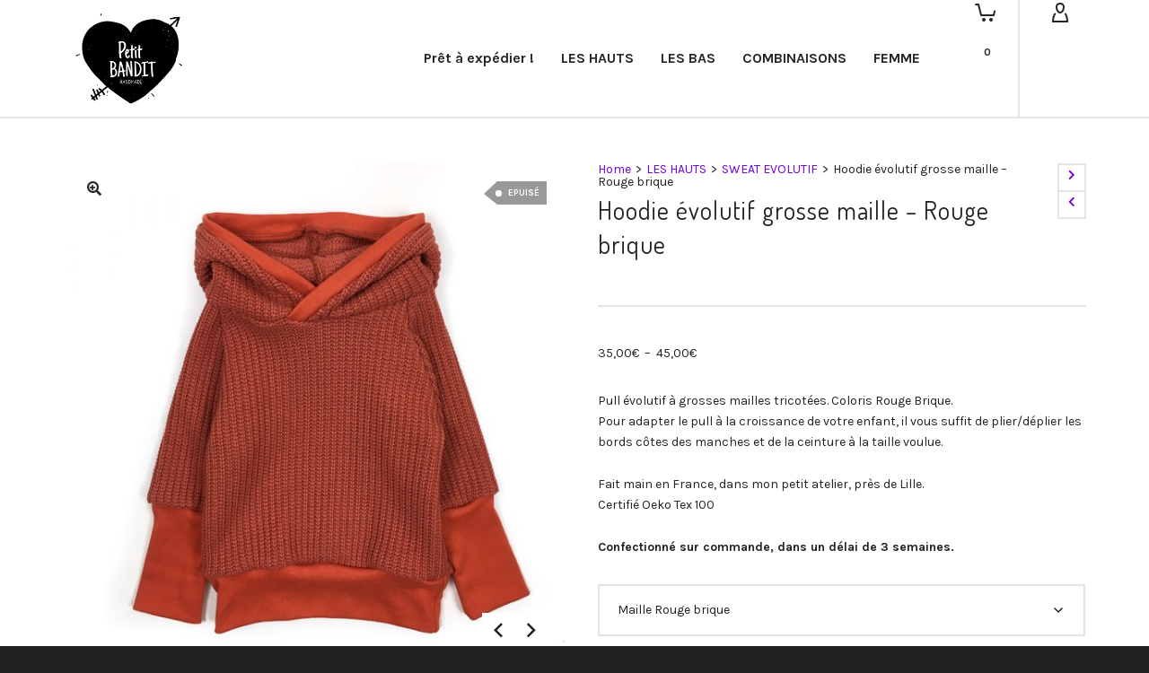

--- FILE ---
content_type: text/html; charset=UTF-8
request_url: https://petit-bandit.fr/produit/hoodie-evolutif-grosse-maille-rouge-brique-2/
body_size: 56631
content:

<!-- Google tag (gtag.js) -->
<script async src="https://www.googletagmanager.com/gtag/js?id=G-0B3J5RRSP7">
</script>
<script>
  window.dataLayer = window.dataLayer || [];
  function gtag(){dataLayer.push(arguments);}
  gtag('js', new Date());

  gtag('config', 'G-0B3J5RRSP7');
</script>
<!DOCTYPE html>

<!--// OPEN HTML //-->
<html lang="fr-FR">

	<!--// OPEN HEAD //-->
	<head>
		
		<!-- Manually set render engine for Internet Explorer, prevent any plugin overrides -->
		<meta http-equiv="X-UA-Compatible" content="IE=EmulateIE10">
		
		
		
            <!--// SITE META //-->
            <meta charset="UTF-8"/>
                        	                <meta name="viewport" content="width=device-width, initial-scale=1.0, maximum-scale=1"/>
            
            <!--// PINGBACK & FAVICON //-->
            <link rel="pingback" href="https://petit-bandit.fr/xmlrpc.php"/>

            
    
<meta name='robots' content='index, follow, max-image-preview:large, max-snippet:-1, max-video-preview:-1' />
<!-- Google tag (gtag.js) consent mode dataLayer added by Site Kit -->
<script type="text/javascript" id="google_gtagjs-js-consent-mode-data-layer">
/* <![CDATA[ */
window.dataLayer = window.dataLayer || [];function gtag(){dataLayer.push(arguments);}
gtag('consent', 'default', {"ad_personalization":"denied","ad_storage":"denied","ad_user_data":"denied","analytics_storage":"denied","functionality_storage":"denied","security_storage":"denied","personalization_storage":"denied","region":["AT","BE","BG","CH","CY","CZ","DE","DK","EE","ES","FI","FR","GB","GR","HR","HU","IE","IS","IT","LI","LT","LU","LV","MT","NL","NO","PL","PT","RO","SE","SI","SK"],"wait_for_update":500});
window._googlesitekitConsentCategoryMap = {"statistics":["analytics_storage"],"marketing":["ad_storage","ad_user_data","ad_personalization"],"functional":["functionality_storage","security_storage"],"preferences":["personalization_storage"]};
window._googlesitekitConsents = {"ad_personalization":"denied","ad_storage":"denied","ad_user_data":"denied","analytics_storage":"denied","functionality_storage":"denied","security_storage":"denied","personalization_storage":"denied","region":["AT","BE","BG","CH","CY","CZ","DE","DK","EE","ES","FI","FR","GB","GR","HR","HU","IE","IS","IT","LI","LT","LU","LV","MT","NL","NO","PL","PT","RO","SE","SI","SK"],"wait_for_update":500};
/* ]]> */
</script>
<!-- End Google tag (gtag.js) consent mode dataLayer added by Site Kit -->

	<!-- This site is optimized with the Yoast SEO plugin v26.7 - https://yoast.com/wordpress/plugins/seo/ -->
	<title>Hoodie évolutif grosse maille - Rouge brique - Petit Bandit</title>
<link data-rocket-preload as="style" href="https://fonts.googleapis.com/css?family=Lato%3A100%2C300%2C400%2C700%2C900%2C100italic%2C300italic%2C400italic%2C700italic%2C900italic%7CKarla%3A200%2C300%2C400%2C500%2C600%2C700%2C800%2C200italic%2C300italic%2C400italic%2C500italic%2C600italic%2C700italic%2C800italic%7CDosis%3A200%2C300%2C400%2C500%2C600%2C700%2C800&#038;subset=latin&#038;display=swap" rel="preload">
<link href="https://fonts.googleapis.com/css?family=Lato%3A100%2C300%2C400%2C700%2C900%2C100italic%2C300italic%2C400italic%2C700italic%2C900italic%7CKarla%3A200%2C300%2C400%2C500%2C600%2C700%2C800%2C200italic%2C300italic%2C400italic%2C500italic%2C600italic%2C700italic%2C800italic%7CDosis%3A200%2C300%2C400%2C500%2C600%2C700%2C800&#038;subset=latin&#038;display=swap" media="print" onload="this.media=&#039;all&#039;" rel="stylesheet">
<noscript data-wpr-hosted-gf-parameters=""><link rel="stylesheet" href="https://fonts.googleapis.com/css?family=Lato%3A100%2C300%2C400%2C700%2C900%2C100italic%2C300italic%2C400italic%2C700italic%2C900italic%7CKarla%3A200%2C300%2C400%2C500%2C600%2C700%2C800%2C200italic%2C300italic%2C400italic%2C500italic%2C600italic%2C700italic%2C800italic%7CDosis%3A200%2C300%2C400%2C500%2C600%2C700%2C800&#038;subset=latin&#038;display=swap"></noscript>
<style id="rocket-critical-css">ul{box-sizing:border-box}:root{--wp--preset--font-size--normal:16px;--wp--preset--font-size--huge:42px}.screen-reader-text{border:0;clip:rect(1px,1px,1px,1px);clip-path:inset(50%);height:1px;margin:-1px;overflow:hidden;padding:0;position:absolute;width:1px;word-wrap:normal!important}.sf-container-overlay{position:fixed;top:0;left:0;z-index:999;width:100%;height:100%;background:rgba(0,0,0,0.8);display:none;opacity:0}.sf-container-overlay .sf-loader{position:absolute;top:50%;left:50%;margin:-16px 0 0 -16px}@-ms-keyframes spin{from{-ms-transform:rotate(0deg)}to{-ms-transform:rotate(360deg);opacity:1}}@-moz-keyframes spin{from{-moz-transform:rotate(0deg)}to{-moz-transform:rotate(360deg);opacity:1}}@-webkit-keyframes spin{from{-webkit-transform:rotate(0deg)}to{-webkit-transform:rotate(360deg);opacity:1}}@keyframes spin{from{transform:rotate(0deg)}to{transform:rotate(360deg);opacity:1}}button.pswp__button{box-shadow:none!important;background-image:url(https://petit-bandit.fr/wp-content/plugins/woocommerce/assets/css/photoswipe/default-skin/default-skin.png)!important}button.pswp__button,button.pswp__button--arrow--left::before,button.pswp__button--arrow--right::before{background-color:transparent!important}button.pswp__button--arrow--left,button.pswp__button--arrow--right{background-image:none!important}.pswp{display:none;position:absolute;width:100%;height:100%;left:0;top:0;overflow:hidden;-ms-touch-action:none;touch-action:none;z-index:1500;-webkit-text-size-adjust:100%;-webkit-backface-visibility:hidden;outline:0}.pswp *{-webkit-box-sizing:border-box;box-sizing:border-box}.pswp__bg{position:absolute;left:0;top:0;width:100%;height:100%;background:#000;opacity:0;-webkit-transform:translateZ(0);transform:translateZ(0);-webkit-backface-visibility:hidden;will-change:opacity}.pswp__scroll-wrap{position:absolute;left:0;top:0;width:100%;height:100%;overflow:hidden}.pswp__container{-ms-touch-action:none;touch-action:none;position:absolute;left:0;right:0;top:0;bottom:0}.pswp__container{-webkit-touch-callout:none}.pswp__bg{will-change:opacity}.pswp__container{-webkit-backface-visibility:hidden}.pswp__item{position:absolute;left:0;right:0;top:0;bottom:0;overflow:hidden}.pswp__button{width:44px;height:44px;position:relative;background:0 0;overflow:visible;-webkit-appearance:none;display:block;border:0;padding:0;margin:0;float:left;opacity:.75;-webkit-box-shadow:none;box-shadow:none}.pswp__button::-moz-focus-inner{padding:0;border:0}.pswp__button,.pswp__button--arrow--left:before,.pswp__button--arrow--right:before{background:url(https://petit-bandit.fr/wp-content/plugins/woocommerce/assets/css/photoswipe/default-skin/default-skin.png) 0 0 no-repeat;background-size:264px 88px;width:44px;height:44px}.pswp__button--close{background-position:0 -44px}.pswp__button--share{background-position:-44px -44px}.pswp__button--fs{display:none}.pswp__button--zoom{display:none;background-position:-88px 0}.pswp__button--arrow--left,.pswp__button--arrow--right{background:0 0;top:50%;margin-top:-50px;width:70px;height:100px;position:absolute}.pswp__button--arrow--left{left:0}.pswp__button--arrow--right{right:0}.pswp__button--arrow--left:before,.pswp__button--arrow--right:before{content:'';top:35px;background-color:rgba(0,0,0,.3);height:30px;width:32px;position:absolute}.pswp__button--arrow--left:before{left:6px;background-position:-138px -44px}.pswp__button--arrow--right:before{right:6px;background-position:-94px -44px}.pswp__share-modal{display:block;background:rgba(0,0,0,.5);width:100%;height:100%;top:0;left:0;padding:10px;position:absolute;z-index:1600;opacity:0;-webkit-backface-visibility:hidden;will-change:opacity}.pswp__share-modal--hidden{display:none}.pswp__share-tooltip{z-index:1620;position:absolute;background:#fff;top:56px;border-radius:2px;display:block;width:auto;right:44px;-webkit-box-shadow:0 2px 5px rgba(0,0,0,.25);box-shadow:0 2px 5px rgba(0,0,0,.25);-webkit-transform:translateY(6px);-ms-transform:translateY(6px);transform:translateY(6px);-webkit-backface-visibility:hidden;will-change:transform}.pswp__counter{position:relative;left:0;top:0;height:44px;font-size:13px;line-height:44px;color:#fff;opacity:.75;padding:0 10px;margin-inline-end:auto}.pswp__caption{position:absolute;left:0;bottom:0;width:100%;min-height:44px}.pswp__caption__center{text-align:left;max-width:420px;margin:0 auto;font-size:13px;padding:10px;line-height:20px;color:#ccc}.pswp__preloader{width:44px;height:44px;position:absolute;top:0;left:50%;margin-left:-22px;opacity:0;will-change:opacity;direction:ltr}.pswp__preloader__icn{width:20px;height:20px;margin:12px}@media screen and (max-width:1024px){.pswp__preloader{position:relative;left:auto;top:auto;margin:0;float:right}}.pswp__ui{-webkit-font-smoothing:auto;visibility:visible;opacity:1;z-index:1550}.pswp__top-bar{position:absolute;left:0;top:0;height:44px;width:100%;display:flex;justify-content:flex-end}.pswp__caption,.pswp__top-bar{-webkit-backface-visibility:hidden;will-change:opacity}.pswp__caption,.pswp__top-bar{background-color:rgba(0,0,0,.5)}.pswp__ui--hidden .pswp__button--arrow--left,.pswp__ui--hidden .pswp__button--arrow--right,.pswp__ui--hidden .pswp__caption,.pswp__ui--hidden .pswp__top-bar{opacity:.001}:root{--woocommerce:#720eec;--wc-green:#7ad03a;--wc-red:#a00;--wc-orange:#ffba00;--wc-blue:#2ea2cc;--wc-primary:#720eec;--wc-primary-text:#fcfbfe;--wc-secondary:#e9e6ed;--wc-secondary-text:#515151;--wc-highlight:#958e09;--wc-highligh-text:white;--wc-content-bg:#fff;--wc-subtext:#767676}.woocommerce img,.woocommerce-page img{height:auto;max-width:100%}.woocommerce div.product div.images,.woocommerce-page div.product div.images{float:left;width:48%}.woocommerce div.product div.summary,.woocommerce-page div.product div.summary{float:right;width:48%;clear:none}:root{--woocommerce:#720eec;--wc-green:#7ad03a;--wc-red:#a00;--wc-orange:#ffba00;--wc-blue:#2ea2cc;--wc-primary:#720eec;--wc-primary-text:#fcfbfe;--wc-secondary:#e9e6ed;--wc-secondary-text:#515151;--wc-highlight:#958e09;--wc-highligh-text:white;--wc-content-bg:#fff;--wc-subtext:#767676}@keyframes spin{100%{transform:rotate(360deg)}}.screen-reader-text{clip:rect(1px,1px,1px,1px);height:1px;overflow:hidden;position:absolute!important;width:1px;word-wrap:normal!important}.woocommerce .woocommerce-breadcrumb{margin:0 0 1em;padding:0}.woocommerce .woocommerce-breadcrumb::after,.woocommerce .woocommerce-breadcrumb::before{content:" ";display:table}.woocommerce .woocommerce-breadcrumb::after{clear:both}.woocommerce .quantity .qty{width:3.631em;text-align:center}.woocommerce div.product{margin-bottom:0;position:relative}.woocommerce div.product .product_title{clear:none;margin-top:0;padding:0}.woocommerce div.product p.price ins{background:inherit;font-weight:700;display:inline-block}.woocommerce div.product p.price del{opacity:.5;display:inline-block}.woocommerce div.product p.stock{font-size:.92em}.woocommerce div.product div.images{margin-bottom:2em}.woocommerce div.product div.images img{display:block;width:100%;height:auto;box-shadow:none}.woocommerce div.product div.summary{margin-bottom:2em}.woocommerce div.product form.cart{margin-bottom:2em}.woocommerce div.product form.cart::after,.woocommerce div.product form.cart::before{content:" ";display:table}.woocommerce div.product form.cart::after{clear:both}.woocommerce div.product form.cart div.quantity{float:left;margin:0 4px 0 0}.woocommerce div.product form.cart .button{vertical-align:middle;float:left}.woocommerce span.onsale{min-height:3.236em;min-width:3.236em;padding:.202em;font-size:1em;font-weight:700;position:absolute;text-align:center;line-height:3.236;top:-.5em;left:-.5em;margin:0;border-radius:100%;background-color:#958e09;color:#fff;font-size:.857em;z-index:9}.woocommerce .cart .button{float:none}html{font-family:sans-serif;-ms-text-size-adjust:100%;-webkit-text-size-adjust:100%}body{margin:0}article,header,nav,section{display:block}a{background-color:transparent}strong{font-weight:bold}h1{font-size:2em;margin:0.67em 0}img{border:0}button,input{color:inherit;font:inherit;margin:0}button{overflow:visible}button{text-transform:none}button{-webkit-appearance:button}button::-moz-focus-inner,input::-moz-focus-inner{border:0;padding:0}input{line-height:normal}input[type="number"]::-webkit-inner-spin-button,input[type="number"]::-webkit-outer-spin-button{height:auto}*{-webkit-box-sizing:border-box;-moz-box-sizing:border-box;box-sizing:border-box}*:before,*:after{-webkit-box-sizing:border-box;-moz-box-sizing:border-box;box-sizing:border-box}html{font-size:10px}body{font-family:"Helvetica Neue",Helvetica,Arial,sans-serif;font-size:14px;line-height:1.42857143;color:#333;background-color:#fff}input,button{font-family:inherit;font-size:inherit;line-height:inherit}a{color:#337ab7;text-decoration:none}img{vertical-align:middle}.container{margin-right:auto;margin-left:auto;padding-left:15px;padding-right:15px}@media (min-width:768px){.container{width:750px}}@media (min-width:992px){.container{width:970px}}@media (min-width:1200px){.container{width:1170px}}.row{margin-left:-15px;margin-right:-15px}.col-sm-4,.col-sm-12{position:relative;min-height:1px;padding-left:15px;padding-right:15px}@media (min-width:768px){.col-sm-4,.col-sm-12{float:left}.col-sm-12{width:100%}.col-sm-4{width:33.33333333%}}.clearfix:before,.clearfix:after,.container:before,.container:after,.row:before,.row:after{content:" ";display:table}.clearfix:after,.container:after,.row:after{clear:both}@-ms-viewport{width:device-width}@font-face{font-display:swap;font-family:'atelier';src:url(https://petit-bandit.fr/wp-content/themes/atelier/css/font/si-atelier.eot?-7oeevn);src:url(https://petit-bandit.fr/wp-content/themes/atelier/css/font/si-atelier.eot?#iefix-7oeevn) format('embedded-opentype'),url(https://petit-bandit.fr/wp-content/themes/atelier/css/font/si-atelier.woff?-7oeevn) format('woff'),url(https://petit-bandit.fr/wp-content/themes/atelier/css/font/si-atelier.ttf?-7oeevn) format('truetype'),url(https://petit-bandit.fr/wp-content/themes/atelier/css/font/si-atelier.svg?-7oeevn#atelier) format('svg');font-weight:normal;font-style:normal}i[class^="sf-icon-"]{font-family:'atelier';speak:none;font-style:normal;font-weight:normal;font-variant:normal;text-transform:none;line-height:1;-webkit-font-smoothing:antialiased;-moz-osx-font-smoothing:grayscale}.sf-icon-loader:before{content:"\e60f"}.sf-icon-account:before{content:"\e61a"}.sf-icon-close:before{content:"\e606"}.sf-icon-chevron-up:before{content:"\e60c"}.sf-icon-chevron-down:before{content:"\e60d"}.fas{font-family:'Font Awesome 5 Free'!important;font-weight:900}html,body{height:100%}body{padding:0;margin:0;font-size:14px;-webkit-font-smoothing:antialiased}a{outline:none!important}h1{font-size:30px;line-height:42px}h3{font-size:18px;line-height:24px;font-weight:normal;margin-top:15px;margin-bottom:15px}p{font-size:14px;line-height:170%;margin:0 0 24px}p:last-child{margin-bottom:0}ul{list-style:none;margin:0 0 20px;padding:0;line-height:160%}ul>li>ul{margin-left:20px;padding-left:0}ul ul{margin-left:0}.clearfix{clear:none!important}#container{position:relative;z-index:99}#container::after{content:'';position:absolute;top:0;right:0;width:0;height:0;background:rgba(0,0,0,0.4);opacity:0;z-index:9999}input,input[type="number"]{outline:0;border-radius:0;box-shadow:none}img{max-width:100%;height:auto}ins{background:#fff9c0;text-decoration:none}.sf-share-counts>a span{font-size:13px;vertical-align:1px;opacity:0;line-height:inherit;display:inline-block;display:none}div.entry-title{display:none}figure.animated-overlay .figcaption-wrap{position:absolute;top:0;left:0;width:100%;height:100%;z-index:2;display:none}.flexslider ul.slides{margin-bottom:0}.flexslider li a.zoom,.product-img-area li a.zoom{position:absolute;top:20px;left:18px;width:34px;height:34px;font-size:16px;line-height:32px;color:#252525;background:#fff;z-index:101;text-align:center;opacity:0}.header-wrap{position:relative}#main-container{display:block;overflow:visible;max-width:100%;z-index:10;position:relative}.inner-page-wrap{margin-top:50px;margin-bottom:60px}.page-content{border-bottom:0 solid transparent}#site-loading{width:100%;text-align:center;height:100%;position:fixed;display:none;z-index:101;background:#222}#site-loading .spinner{position:absolute;top:50%;margin-top:-40px!important;width:100%}#site-loading.circle .spinner{margin:0 auto;width:50px;height:50px;position:relative}.container1>div,.container2>div,.container3>div{width:10px;height:10px;background-color:#333;border-radius:100%;position:absolute;-webkit-animation:bouncedelay 1.2s infinite ease-in-out;animation:bouncedelay 1.2s infinite ease-in-out;-webkit-animation-fill-mode:both;animation-fill-mode:both}.spinner .spinner-container{position:absolute;width:100%;height:100%}.container2{-webkit-transform:rotateZ(45deg);transform:rotateZ(45deg)}.container3{-webkit-transform:rotateZ(90deg);transform:rotateZ(90deg)}.circle1{top:0;left:0}.circle2{top:0;right:0}.circle3{right:0;bottom:0}.circle4{left:0;bottom:0}.container2 .circle1{-webkit-animation-delay:-1.1s;animation-delay:-1.1s}.container3 .circle1{-webkit-animation-delay:-1.0s;animation-delay:-1.0s}.container1 .circle2{-webkit-animation-delay:-0.9s;animation-delay:-0.9s}.container2 .circle2{-webkit-animation-delay:-0.8s;animation-delay:-0.8s}.container3 .circle2{-webkit-animation-delay:-0.7s;animation-delay:-0.7s}.container1 .circle3{-webkit-animation-delay:-0.6s;animation-delay:-0.6s}.container2 .circle3{-webkit-animation-delay:-0.5s;animation-delay:-0.5s}.container3 .circle3{-webkit-animation-delay:-0.4s;animation-delay:-0.4s}.container1 .circle4{-webkit-animation-delay:-0.3s;animation-delay:-0.3s}.container2 .circle4{-webkit-animation-delay:-0.2s;animation-delay:-0.2s}.container3 .circle4{-webkit-animation-delay:-0.1s;animation-delay:-0.1s}.shopping-bag{width:300px;overflow:hidden}.shopping-bag .loading-overlay{display:none;position:absolute;width:100%;height:100%;top:0;left:0;background:rgba(255,255,255,0.6);padding:40% 0 0;text-align:center;z-index:100}.shopping-bag .loading-overlay>i{vertical-align:middle;display:inline-block;width:24px;height:24px;font-size:24px;display:inline-block;-webkit-animation:spin 1s infinite ease forwards;-moz-animation:spin 1s infinite ease forwards;animation:spin 1s infinite ease forwards}.bag-empty{padding:25px 30px;font-size:14px;line-height:24px}#logo a{display:block;max-height:100%;height:100%;text-align:left;font:0/0 a}#logo a:before{content:' ';display:inline-block;vertical-align:middle;height:100%}#logo.has-img a{line-height:0}#logo.has-img img{max-width:100%}#logo img{height:auto;max-height:100%;width:auto;display:inline-block;vertical-align:middle}#logo .text-logo{display:table-cell;vertical-align:middle}nav.std-menu ul.menu>li{float:left;position:relative}nav.std-menu ul.sub-menu{display:none;margin-bottom:0;margin-left:0;position:absolute;left:0;top:100%;z-index:9995;min-width:180px;letter-spacing:normal}nav.std-menu ul.sub-menu>li{border-top:1px solid #e3e3e3;line-height:150%;text-align:left;position:relative}nav.std-menu ul.sub-menu>li:first-child{border-top-width:0}nav.std-menu ul.sub-menu>li>a{padding:10px 15px;font-weight:normal;font-size:14px;max-width:100%;text-overflow:ellipsis;white-space:nowrap;overflow-x:hidden;display:block}nav.std-menu li.menu-item .menu-item-desc{display:block;font-size:12px;padding-top:4px}nav.std-menu ul.menu>li.menu-item>a>.menu-item-desc{display:none}.header-wrap{position:relative;z-index:101}#header-section{position:relative;z-index:1000;width:100%;display:block}#header-section header{position:relative;z-index:9996}#header-section .row{position:relative}.header-right{text-align:right}.header-right .aux-item{display:inline-block;vertical-align:top;padding:0 26px 0 30px;max-height:100%}.full-center .header-right .aux-item{margin-left:-4px}.header-right .aux-item:first-child{margin-left:0}.header-right .aux-item:first-child{border-left-width:0}.header-right .aux-item{border-left:2px solid #e3e3e3;padding-left:25px}.header-right .aux-item:last-child{padding-right:0!important}.aux-item .std-menu.cart-wishlist{margin-left:-10px;margin-right:-10px}.aux-item .std-menu ul.menu>li{padding-bottom:0!important}#header .aux-item .std-menu li.shopping-bag-item>a{padding-right:0!important}#header .aux-item .std-menu li.shopping-bag-item:only-child{margin-right:12px!important}#header .header-right .aux-item .std-menu li.shopping-bag-item ul.sub-menu{right:-10px}.header-right a{display:block}.header-right ul.sub-menu>li>a{color:inherit}.header-right .std-menu{float:right}.header-right nav.std-menu ul.sub-menu{right:0;left:auto;top:100%!important}#header .std-menu ul.menu{margin-bottom:0;line-height:inherit}#header .std-menu ul.menu>li{display:inline-block}#header .std-menu ul.menu>li>a{padding:0 10px}.header-right .std-menu ul.menu>li>a{font-size:12px}#header .std-menu ul.menu>li:first-child{padding-left:0}nav ul.menu{margin-bottom:0}nav .menu li>a>.menu-item-title{display:none}nav .menu li>a>i{margin-right:10px;display:inline-block;height:17px}nav#main-navigation ul.menu{float:right}nav#main-navigation ul.menu>li.sf-menu-item-new-badge>a{position:relative}nav#main-navigation ul.menu>li.sf-menu-item-new-badge>a:before{content:"";box-shadow:inset 2px 2px #e95144;position:absolute;right:13px;top:28px;z-index:2;width:7px;height:7px;-webkit-transform:rotate(225deg);-moz-transform:rotate(225deg);transform:rotate(225deg)}nav#main-navigation ul.menu>li.sf-menu-item-new-badge>a:after{content:"New";position:absolute;top:14px;right:0;background:transparent;color:#e95144;font-size:10px;font-weight:700;text-transform:uppercase;line-height:14px;height:18px;width:auto;text-align:center;border:2px solid #e95144;letter-spacing:0;padding:0 2px}.full-center #header-section #header{padding:0}.full-center #header>.container{position:relative;max-width:100%}.full-center #logo{position:absolute;left:0;top:0;height:100%;width:auto;z-index:99;max-width:25%}.full-center #logo.has-img a>img{vertical-align:middle}.full-center .header-right{position:absolute;right:15px;top:0;height:100%;width:auto;z-index:99}.full-center .header-4 .header-right{position:relative;display:inline-block;float:right;padding-left:25px;right:0;padding-right:25px}.full-center .float-menu{text-align:center;position:relative;width:100%;z-index:98}.full-center .header-4 .float-menu{text-align:right;max-width:100%;width:auto;padding-right:25px}.full-center .header-4 nav#main-navigation{max-width:90%}.full-center nav#main-navigation{display:inline-block;text-align:center;margin:0 auto;max-width:70%}.full-center nav#main-navigation ul.menu{width:100%;display:inline-block;text-align:center;float:none}.full-center nav#main-navigation ul.menu>li.menu-item{float:none;margin-right:-4px}.full-center nav#main-navigation ul.menu>li{border-right:1px solid #e4e4e4}.full-center nav#main-navigation ul.menu>li:first-child{border-left:1px solid #e4e4e4}.full-center nav#main-navigation ul.menu>li.menu-item>a{padding:0 25px}.full-center #header nav.std-menu ul.menu>li>a{padding:0 10px;display:block}.full-center #header .aux-item nav.std-menu ul.menu>li>a{padding:0 10px}.full-center #header .aux-item nav.std-menu ul.menu>li.shopping-bag-item>a{padding:0 12px}.shopping-bag-item>a{position:relative}.shopping-bag-item>a>.cart-text{display:none}.shopping-bag-item>a>i{vertical-align:-5px!important;width:21px;display:inline-block;height:24px!important;font-size:24px;line-height:28px;margin-left:-2px!important;margin-right:0!important}.shopping-bag-item>a>i.sf-icon-cart{vertical-align:-6px!important}.shopping-bag-item>a>span.menu-item-title{display:none}.shopping-bag-item a>span.num-items{display:inline-block;position:absolute;right:4px;top:50%;margin-top:-11px;height:22px;width:12px;vertical-align:middle;padding:5px 0;line-height:16px!important;border-radius:2px;letter-spacing:0;font-size:12px;font-weight:bold;text-align:center}.account-item>a>i{vertical-align:-5px!important;width:21px;display:inline-block;height:24px!important;font-size:24px;line-height:28px;margin-left:-2px!important;margin-right:0!important}a.menu-bars-link{line-height:inherit;width:20px;height:16px;display:inline-block;text-indent:-9999em;position:relative;vertical-align:middle;top:50%;position:relative;margin-top:-3px;overflow:hidden}a.menu-bars-link span,a.menu-bars-link span:before,a.menu-bars-link span:after{background-color:#1d1d1d;display:block;position:absolute;width:20px;height:2px;left:0}a.menu-bars-link span:before,a.menu-bars-link span:after{content:""}a.menu-bars-link span{top:6px}a.menu-bars-link span:before{-webkit-transform-origin:50% 0;-moz-transform-origin:50% 0;-ms-transform-origin:50% 0;-o-transform-origin:50% 0;transform-origin:50% 0;top:-6px;z-index:10}a.menu-bars-link span:after{-webkit-transform-origin:50% 100%;-moz-transform-origin:50% 100%;-ms-transform-origin:50% 100%;-o-transform-origin:50% 100%;transform-origin:50% 100%;top:6px}nav.std-menu ul.menu>li.menu-item.sf-mega-menu{position:inherit}nav.std-menu ul.menu>li.menu-item.sf-mega-menu-natural-width{position:relative}#header.sticky-header{-webkit-transform:translateZ(0) translateY(0);-moz-transform:translateZ(0) translateY(0);transform:translateZ(0) translateY(0)}#mobile-header{display:none;padding:20px;position:relative;border-bottom:2px solid #e3e3e3;width:100%;left:0;z-index:9998}.mobile-header-opts{position:absolute;top:50%;margin-top:-9px}.mobile-header-opts.opts-left{left:25px}.mobile-header-opts.opts-right{right:25px}.mobile-header-opts a{font-size:24px;margin-left:15px}.mobile-header-opts a:first-child{margin-left:0}a.mobile-menu-link{line-height:inherit;width:20px;height:15px;display:inline-block;text-indent:-9999em;position:relative;vertical-align:middle;top:50%;position:relative;margin-top:-13px}.mobile-header-opts li.shopping-bag-item{margin-top:-10px}.mobile-header-opts li.shopping-bag-item ul.sub-menu{display:none!important}.mobile-header-opts>nav{display:inline-block;margin-left:14px;vertical-align:2px}.mobile-header-opts .shopping-bag-item a>span.num-items{line-height:24px!important}#mobile-logo{text-align:center;height:auto}#mobile-logo.has-img{max-width:50%}#mobile-logo a{height:auto;overflow:hidden;display:block;margin:0 auto;max-width:100%}#mobile-logo.has-img a{line-height:0}#mobile-logo.logo-center a{text-align:center}#mobile-logo img{display:inline-block;height:auto;max-height:100%;width:auto;max-width:100%}#mobile-logo.logo-center{margin:0 auto}#mobile-menu-wrap{display:block;position:fixed;top:0;left:-280px;z-index:100;width:280px;height:100%;background:#222;overflow-y:scroll}#mobile-menu{max-height:100%;position:relative;font-size:16px!important;padding-bottom:60px;max-width:100%}#mobile-menu::-webkit-scrollbar{display:none}#mobile-menu ul,.mobile-cart-menu{margin-bottom:0}#mobile-menu ul li{border-top:1px solid #333;border-bottom:0;width:100%}#mobile-menu ul li a,.mobile-cart-menu li a{display:block;padding:15px 20px;background:transparent!important}#mobile-menu ul li a{-moz-box-shadow:none;-webkit-box-shadow:none;box-shadow:none}#mobile-menu ul li ul li{font-size:13px}#mobile-menu ul.menu>li:first-child{border-top:0}#mobile-menu ul.sub-menu{background:none;margin-left:0}#mobile-menu ul.sub-menu li a{padding-left:30px}#mobile-menu ul li.parent ul.sub-menu{display:none}#mobile-menu ul li.parent ul.sub-menu .shopping-bag{max-width:100%}#mobile-cart-wrap{position:fixed;top:0;right:-280px;z-index:100;visibility:hidden;width:280px;height:100%;background:#222;max-height:100%;overflow-y:scroll;-webkit-overflow-scrolling:touch;padding-bottom:60px;-webkit-transform:translate3d(0,0,0);transform:translate3d(0,0,0)}#mobile-cart-wrap .shopping-bag-item>a.cart-contents{padding:15px;font-size:16px;border-bottom:1px solid #e4e4e4;display:block;text-align:center}#mobile-cart-wrap .shopping-bag-item>a.cart-contents .num-items{display:inline!important;padding-left:10px}#mobile-cart-wrap .shopping-bag-item>a.cart-contents .num-items:before{content:"\00b7";margin-right:10px}#mobile-cart-wrap .shopping-bag{max-width:100%}#mobile-cart-wrap .shopping-bag-item>a.cart-contents{display:none!important}#mobile-cart-wrap ul{margin:0;display:block!important;overflow:scroll;max-height:100%}#mobile-cart-wrap ul.mobile-cart-menu{display:none!important}.mobile-cart-menu li{border-bottom:1px solid #333}.mobile-cart-menu li:first-child{border-top:1px solid #333}.nav-previous i{margin-right:5px}.fw-video-area{position:fixed;width:100%;height:100%;z-index:1000;top:-100%;background:#2d2d2d;overflow:hidden;-webkit-backface-visibility:hidden;-moz-backface-visibility:hidden;-ms-backface-visibility:hidden;-webkit-transform:translate3d(0,0,0);padding:8%}.fw-video-area>.fw-video-wrap{height:100%}.fw-video-close{display:none;position:absolute;right:40px;top:40px;width:42px;text-align:center;z-index:1001;color:#000;background:#fff;font-size:28px;line-height:38px;height:42px;padding:6px;opacity:0.5;-webkit-backface-visibility:hidden;-moz-backface-visibility:hidden;-ms-backface-visibility:hidden}input[type="number"]{width:100%;margin-top:6px;margin-bottom:15px;padding:6px 12px;border:2px solid #e3e3e3;font-size:14px!important;height:36px}button[type="submit"]{display:inline-block;font-size:12px;line-height:18px;height:auto;padding:14px 22px;margin:0 10px 20px 0;font-weight:bold;letter-spacing:1px;background:transparent;border:2px solid #e3e3e3;position:relative;overflow:hidden;outline:none;text-shadow:none;text-decoration:none;-moz-background-clip:padding;-webkit-background-clip:padding-box;background-clip:padding-box;vertical-align:middle;max-width:100%}@-webkit-keyframes bouncedelay{0%,80%,100%{-webkit-transform:scale(0.0)}40%{-webkit-transform:scale(1.0)}}@keyframes bouncedelay{0%,80%,100%{transform:scale(0.0);-webkit-transform:scale(0.0)}40%{transform:scale(1.0);-webkit-transform:scale(1.0)}}.quantity:not(.mnm-quantity) input::-webkit-outer-spin-button,.quantity:not(.mnm-quantity) input::-webkit-inner-spin-button{-webkit-appearance:none;margin:0}.quantity:not(.mnm-quantity) input[type=number]{-moz-appearance:textfield!important}.woocommerce button[type="submit"]{display:inline-block;line-height:18px;height:auto;padding:14px 16px;font-weight:bold;border:2px solid #e3e3e3;position:relative;overflow:hidden;outline:none;text-shadow:none;text-decoration:none;-moz-border-radius:2px;-webkit-border-radius:2px;border-radius:2px;-moz-background-clip:padding;-webkit-background-clip:padding-box;background-clip:padding-box;vertical-align:middle;max-width:100%;box-shadow:none;font-weight:normal}.woocommerce button.button:after{display:none!important}.single-product .page-content.col-sm-12{padding-left:0;padding-right:0}.products .product .product-details{text-align:left}.products .product.product-display-gallery .product-details{display:none;max-width:60%}.products .product .product-details .posted_in{font-size:14px}.products .product .product-details .product-desc{display:none}.products .product .product-details .product-desc{font-size:14px;line-height:22px}.products.product-type-gallery .product .product-details{display:none}.woocommerce .products .product h3{margin:0!important;padding:0!important;line-height:150%;font-size:18px}.woocommerce .products .product .product-details .price{float:none;width:100%;text-align:inherit;font-size:16px;line-height:20px;margin-top:2px;margin-bottom:0;display:block;font-weight:bold}.woocommerce div.product p.price del{display:inline-block;margin-right:2px}.woocommerce div.product p.stock{font-size:1em}.woocommerce span.onsale{background:#fa726e;color:#fff;text-shadow:none;-webkit-box-shadow:none;-moz-box-shadow:none;box-shadow:none;position:absolute;padding:0 8px 0 12px;margin:0!important;border-radius:0;right:10px!important;top:10px!important;left:auto;z-index:4;min-height:0;text-transform:uppercase;font-size:11px;line-height:26px;height:26px!important;font-weight:bold;letter-spacing:normal;-moz-box-sizing:content-box;-ms-box-sizing:content-box;box-sizing:content-box;opacity:1;white-space:nowrap}.woocommerce .product-img-area span.onsale{right:20px!important;top:20px!important}.woocommerce span.onsale:before{content:"";float:left;position:absolute;top:0;left:-15px;width:0;height:0;border-color:transparent #ef3f32 transparent transparent;border-style:solid;border-width:14px 15px 12px 0}.woocommerce span.onsale:after{content:"";position:absolute;top:10px;left:-2px;float:left;width:7px;height:7px;-moz-border-radius:6px;-webkit-border-radius:6px;border-radius:6px;background:#fff}.woocommerce span.onsale:before{border-right-color:#fa726e}.price ins{background:transparent}.product figure .cart-overlay .shop-actions>*{background:#fff}.product .cart-overlay .shop-actions>*{float:left!important;display:inline-block}.product .cart-overlay .shop-actions>.price{display:none;padding:0 14px;line-height:62px;height:62px;width:auto;margin-top:0;font-size:16px}.product figure .cart-overlay .shop-actions>.price{border-right:1px solid #e3e3e3}.product .cart-overlay .shop-actions .add-to-cart-wrap>a>span{display:none}.single-product .inner-page-wrap{margin-bottom:0}.woocommerce div.product div.product-main{margin-bottom:50px}.woocommerce div.product div.images{position:relative;padding-bottom:0;margin-bottom:0;float:left;width:60%}.woocommerce div.product div.summary{margin-bottom:30px;float:right;width:38%;padding-left:15px}#product-img-slider{overflow:visible}.product-img-area .badge-wrap{overflow:hidden;width:130px;height:100px;position:absolute;z-index:1;top:0;right:0}.summary-top{border-bottom:2px solid #e4e4e4;padding-bottom:30px;margin-bottom:40px;position:relative}.woocommerce div.product .summary p.price{float:left;margin-right:15px;margin-top:0;margin-bottom:0}.woocommerce div.product p.price ins{text-decoration:none}.product-price-wrap{margin-bottom:30px}.summary-top .woocommerce-breadcrumb{margin-bottom:5px;font-size:1em;max-width:85%}.woocommerce .woocommerce-breadcrumb a{display:inline-block}.summary-top .woocommerce-breadcrumb span{padding:0 5px}.summary-top h1{margin-top:0;max-width:85%}.summary-top .product-navigation{position:absolute;top:0;right:0;font-size:12px;width:32px}.summary-top .product-navigation .nav-previous,.summary-top .product-navigation .nav-next{border:2px solid #e3e3e3;width:32px;height:32px;line-height:24px}.summary-top .product-navigation .nav-previous{display:inline-block;margin-bottom:-2px}.summary-top .product-navigation .nav-next{display:inline-block}.summary-top .product-navigation .nav-previous a{display:block;text-align:center}.summary-top .product-navigation .nav-previous i{display:inline-block;vertical-align:-3px;line-height:22px;height:20px;width:20px;margin:0}.summary-top .product-navigation .nav-previous i{margin-right:0}.summary-top .product-navigation .nav-next:empty{display:none}.woocommerce div.product .product-short{margin-bottom:30px}.woocommerce form.cart button.add_to_cart_button{background:transparent!important;border:2px solid #e3e3e3;border-radius:0;box-shadow:none;height:60px;padding:0 20px;float:left;outline:0!important;margin:0;text-shadow:none;font-size:14px;text-transform:uppercase;font-weight:bold!important;line-height:20px;-webkit-backface-visibility:hidden}.woocommerce form.cart button.add_to_cart_button i{margin-right:10px;font-size:24px;vertical-align:-4px}.woocommerce div.product form.cart div.quantity{float:none;overflow:hidden;display:block;margin-bottom:20px}.woocommerce .has-no-sidebar div.product form.cart div.quantity{float:left;margin-bottom:0}.woocommerce .quantity,.woocommerce-page .quantity{height:auto;width:auto;max-width:115px;margin-right:20px!important;position:relative}.woocommerce .quantity:not(.mnm-quantity) input.qty{-webkit-appearance:none;-moz-appearance:none;appearance:none}.woocommerce .quantity input.qty{position:relative;float:left;height:60px;width:46px;line-height:56px;margin:0;padding:0;background:transparent!important;box-shadow:none;border-radius:0;text-shadow:none;border:2px solid #e3e3e3;border-width:2px!important;z-index:1}.woocommerce .quantity .qty-adjust{float:left}.woocommerce .quantity .qty-plus{border:2px solid #e3e3e3;border-left:0;display:block;width:30px;height:31px;text-align:center;line-height:31px}.woocommerce .quantity .qty-minus{border:2px solid #e3e3e3;border-left:0;border-top:0;display:block;width:30px;height:29px;text-align:center;line-height:34px}.summary .product_meta{margin-top:40px;margin-bottom:25px}.product_meta>span{display:block;margin-bottom:8px}.woocommerce .cart .button{margin-right:20px;float:left;border:2px solid #e3e3e3;background:transparent;box-shadow:none;text-shadow:none;border-radius:0;padding:14px 20px;font-weight:normal}.quantity input.qty{height:26px}@media only screen and (min-width:992px){.single-product div.product form.cart .quantity~.button{float:left!important}}@media only screen and (max-width:991px){.single-product div.product form.cart .quantity input{width:100%!important}}@media only screen and (min-width:1200px){.full-center #header nav.std-menu ul.menu>li>a{padding:0 15px}.woocommerce div.product form.cart div.quantity{float:left;margin-bottom:0;margin-right:20px}}@media only screen and (max-width:991px){.products .product .product-details{float:none;text-align:center;margin-bottom:10px}.products .product .product-details .price{float:none;text-align:center;display:block}.products .product .product-details .posted_in{float:none;text-align:center;display:block}.woocommerce div.product form.cart div.quantity{margin-bottom:20px!important;margin-right:0!important;width:100%;float:none!important;max-width:none;position:relative}.woocommerce .summary .quantity input.qty{border-left-width:2px;width:100%;padding-right:16px}.woocommerce .quantity .qty-adjust{position:absolute;top:0;right:0;z-index:2;border-left-width:2px;border-left-style:solid}}@media only screen and (min-width:768px) and (max-width:959px){.woocommerce div.product form.cart .button{float:none;width:100%}}@media only screen and (max-width:767px){h1,h3{word-break:break-word}#site-loading .spinner{top:60%}#main-container{overflow:hidden}.inner-page-wrap{margin-top:30px;margin-bottom:30px}.mhs-mobile #mobile-header{display:block}.mhs-mobile .header-wrap{display:none}.product-main{padding-left:30px;padding-right:30px}.woocommerce div.product div.images,.woocommerce div.product div.summary{width:100%!important;padding-left:0}.woocommerce div.product div.summary{padding-top:30px}.woocommerce div.product div.summary .summary-top h1{max-width:90%}.woocommerce span.onsale{display:none}.products .product .product-details{float:none;text-align:center}.products .product .price{text-align:center;float:none;margin-top:10px;margin-bottom:0}}@media only screen and (max-width:479px){#main-container{width:100%}#logo img{max-width:200px;height:auto!important}.woocommerce div.product div.images{float:none;padding-bottom:0}.woocommerce div.product div.summary{float:none}.woocommerce .quantity input.qty{border-left-width:0}#product-img-slider li a.zoom{display:none}.woocommerce form.cart button.add_to_cart_button{margin-right:20px;margin-bottom:20px}.woocommerce .woocommerce-breadcrumb{margin-bottom:20px}div.product-navigation{display:none}.woocommerce div.product form.cart div.quantity{margin-bottom:20px!important;margin-right:0!important;width:100%;float:none!important;max-width:none;position:relative}.woocommerce .summary .quantity input.qty{border-left-width:1px;width:100%;padding-right:16px}.woocommerce .quantity .qty-adjust{position:absolute;top:0;right:0;border-left:2px solid #e3e3e3}.woocommerce div.product form.cart .button{float:none;width:100%}.product figure .cart-overlay .shop-actions>*{display:none}}.screen-reader-text{clip:rect(1px,1px,1px,1px);word-wrap:normal!important;border:0;clip-path:inset(50%);height:1px;margin:-1px;overflow:hidden;overflow-wrap:normal!important;padding:0;position:absolute!important;width:1px}</style>
	<meta name="description" content="Petit bandit est une marque de vêtements bio / Oeko tex 100 pour enfants, made in France." />
	<link rel="canonical" href="https://petit-bandit.fr/produit/hoodie-evolutif-grosse-maille-rouge-brique-2" />
	<meta property="og:locale" content="fr_FR" />
	<meta property="og:type" content="article" />
	<meta property="og:title" content="Hoodie évolutif grosse maille - Rouge brique - Petit Bandit" />
	<meta property="og:description" content="Petit bandit est une marque de vêtements bio / Oeko tex 100 pour enfants, made in France." />
	<meta property="og:url" content="https://petit-bandit.fr/produit/hoodie-evolutif-grosse-maille-rouge-brique-2" />
	<meta property="og:site_name" content="Petit Bandit" />
	<meta property="article:modified_time" content="2021-10-21T20:52:32+00:00" />
	<meta property="og:image" content="https://petit-bandit.fr/wp-content/uploads/2019/11/hoodie-maille-brique.jpg" />
	<meta property="og:image:width" content="1000" />
	<meta property="og:image:height" content="1000" />
	<meta property="og:image:type" content="image/jpeg" />
	<meta name="twitter:card" content="summary_large_image" />
	<script type="application/ld+json" class="yoast-schema-graph">{"@context":"https://schema.org","@graph":[{"@type":"WebPage","@id":"https://petit-bandit.fr/produit/hoodie-evolutif-grosse-maille-rouge-brique-2","url":"https://petit-bandit.fr/produit/hoodie-evolutif-grosse-maille-rouge-brique-2","name":"Hoodie évolutif grosse maille - Rouge brique - Petit Bandit","isPartOf":{"@id":"https://petit-bandit.fr/#website"},"primaryImageOfPage":{"@id":"https://petit-bandit.fr/produit/hoodie-evolutif-grosse-maille-rouge-brique-2#primaryimage"},"image":{"@id":"https://petit-bandit.fr/produit/hoodie-evolutif-grosse-maille-rouge-brique-2#primaryimage"},"thumbnailUrl":"https://petit-bandit.fr/wp-content/uploads/2019/11/hoodie-maille-brique.jpg","datePublished":"2021-10-13T14:45:38+00:00","dateModified":"2021-10-21T20:52:32+00:00","description":"Petit bandit est une marque de vêtements bio / Oeko tex 100 pour enfants, made in France.","breadcrumb":{"@id":"https://petit-bandit.fr/produit/hoodie-evolutif-grosse-maille-rouge-brique-2#breadcrumb"},"inLanguage":"fr-FR","potentialAction":[{"@type":"ReadAction","target":["https://petit-bandit.fr/produit/hoodie-evolutif-grosse-maille-rouge-brique-2"]}]},{"@type":"ImageObject","inLanguage":"fr-FR","@id":"https://petit-bandit.fr/produit/hoodie-evolutif-grosse-maille-rouge-brique-2#primaryimage","url":"https://petit-bandit.fr/wp-content/uploads/2019/11/hoodie-maille-brique.jpg","contentUrl":"https://petit-bandit.fr/wp-content/uploads/2019/11/hoodie-maille-brique.jpg","width":1000,"height":1000,"caption":"hoodie-maille-brique"},{"@type":"BreadcrumbList","@id":"https://petit-bandit.fr/produit/hoodie-evolutif-grosse-maille-rouge-brique-2#breadcrumb","itemListElement":[{"@type":"ListItem","position":1,"name":"Accueil","item":"https://petit-bandit.fr/"},{"@type":"ListItem","position":2,"name":"Boutique","item":"https://petit-bandit.fr/boutique/"},{"@type":"ListItem","position":3,"name":"Hoodie évolutif grosse maille &#8211; Rouge brique"}]},{"@type":"WebSite","@id":"https://petit-bandit.fr/#website","url":"https://petit-bandit.fr/","name":"Petit Bandit","description":"Mode enfant - Made in France","publisher":{"@id":"https://petit-bandit.fr/#organization"},"potentialAction":[{"@type":"SearchAction","target":{"@type":"EntryPoint","urlTemplate":"https://petit-bandit.fr/?s={search_term_string}"},"query-input":{"@type":"PropertyValueSpecification","valueRequired":true,"valueName":"search_term_string"}}],"inLanguage":"fr-FR"},{"@type":"Organization","@id":"https://petit-bandit.fr/#organization","name":"Petit Bandit","url":"https://petit-bandit.fr/","logo":{"@type":"ImageObject","inLanguage":"fr-FR","@id":"https://petit-bandit.fr/#/schema/logo/image/","url":"https://petit-bandit.fr/wp-content/uploads/2014/12/logo-sans-fond.png","contentUrl":"https://petit-bandit.fr/wp-content/uploads/2014/12/logo-sans-fond.png","width":250,"height":250,"caption":"Petit Bandit"},"image":{"@id":"https://petit-bandit.fr/#/schema/logo/image/"}}]}</script>
	<!-- / Yoast SEO plugin. -->


<link rel='dns-prefetch' href='//capi-automation.s3.us-east-2.amazonaws.com' />
<link rel='dns-prefetch' href='//www.googletagmanager.com' />
<link rel='dns-prefetch' href='//fonts.googleapis.com' />
<link href='https://fonts.gstatic.com' crossorigin rel='preconnect' />
<link rel="alternate" type="application/rss+xml" title="Petit Bandit &raquo; Flux" href="https://petit-bandit.fr/feed/" />
<link rel="alternate" type="application/rss+xml" title="Petit Bandit &raquo; Flux des commentaires" href="https://petit-bandit.fr/comments/feed/" />
<link rel="alternate" title="oEmbed (JSON)" type="application/json+oembed" href="https://petit-bandit.fr/wp-json/oembed/1.0/embed?url=https%3A%2F%2Fpetit-bandit.fr%2Fproduit%2Fhoodie-evolutif-grosse-maille-rouge-brique-2%2F" />
<link rel="alternate" title="oEmbed (XML)" type="text/xml+oembed" href="https://petit-bandit.fr/wp-json/oembed/1.0/embed?url=https%3A%2F%2Fpetit-bandit.fr%2Fproduit%2Fhoodie-evolutif-grosse-maille-rouge-brique-2%2F&#038;format=xml" />
<style id='wp-img-auto-sizes-contain-inline-css' type='text/css'>
img:is([sizes=auto i],[sizes^="auto," i]){contain-intrinsic-size:3000px 1500px}
/*# sourceURL=wp-img-auto-sizes-contain-inline-css */
</style>
<style id='wp-emoji-styles-inline-css' type='text/css'>

	img.wp-smiley, img.emoji {
		display: inline !important;
		border: none !important;
		box-shadow: none !important;
		height: 1em !important;
		width: 1em !important;
		margin: 0 0.07em !important;
		vertical-align: -0.1em !important;
		background: none !important;
		padding: 0 !important;
	}
/*# sourceURL=wp-emoji-styles-inline-css */
</style>
<link rel='preload'  href='https://petit-bandit.fr/wp-includes/css/dist/block-library/style.min.css?ver=6.9' data-rocket-async="style" as="style" onload="this.onload=null;this.rel='stylesheet'" onerror="this.removeAttribute('data-rocket-async')"  type='text/css' media='all' />
<style id='classic-theme-styles-inline-css' type='text/css'>
/*! This file is auto-generated */
.wp-block-button__link{color:#fff;background-color:#32373c;border-radius:9999px;box-shadow:none;text-decoration:none;padding:calc(.667em + 2px) calc(1.333em + 2px);font-size:1.125em}.wp-block-file__button{background:#32373c;color:#fff;text-decoration:none}
/*# sourceURL=/wp-includes/css/classic-themes.min.css */
</style>
<style id='global-styles-inline-css' type='text/css'>
:root{--wp--preset--aspect-ratio--square: 1;--wp--preset--aspect-ratio--4-3: 4/3;--wp--preset--aspect-ratio--3-4: 3/4;--wp--preset--aspect-ratio--3-2: 3/2;--wp--preset--aspect-ratio--2-3: 2/3;--wp--preset--aspect-ratio--16-9: 16/9;--wp--preset--aspect-ratio--9-16: 9/16;--wp--preset--color--black: #000000;--wp--preset--color--cyan-bluish-gray: #abb8c3;--wp--preset--color--white: #ffffff;--wp--preset--color--pale-pink: #f78da7;--wp--preset--color--vivid-red: #cf2e2e;--wp--preset--color--luminous-vivid-orange: #ff6900;--wp--preset--color--luminous-vivid-amber: #fcb900;--wp--preset--color--light-green-cyan: #7bdcb5;--wp--preset--color--vivid-green-cyan: #00d084;--wp--preset--color--pale-cyan-blue: #8ed1fc;--wp--preset--color--vivid-cyan-blue: #0693e3;--wp--preset--color--vivid-purple: #9b51e0;--wp--preset--gradient--vivid-cyan-blue-to-vivid-purple: linear-gradient(135deg,rgb(6,147,227) 0%,rgb(155,81,224) 100%);--wp--preset--gradient--light-green-cyan-to-vivid-green-cyan: linear-gradient(135deg,rgb(122,220,180) 0%,rgb(0,208,130) 100%);--wp--preset--gradient--luminous-vivid-amber-to-luminous-vivid-orange: linear-gradient(135deg,rgb(252,185,0) 0%,rgb(255,105,0) 100%);--wp--preset--gradient--luminous-vivid-orange-to-vivid-red: linear-gradient(135deg,rgb(255,105,0) 0%,rgb(207,46,46) 100%);--wp--preset--gradient--very-light-gray-to-cyan-bluish-gray: linear-gradient(135deg,rgb(238,238,238) 0%,rgb(169,184,195) 100%);--wp--preset--gradient--cool-to-warm-spectrum: linear-gradient(135deg,rgb(74,234,220) 0%,rgb(151,120,209) 20%,rgb(207,42,186) 40%,rgb(238,44,130) 60%,rgb(251,105,98) 80%,rgb(254,248,76) 100%);--wp--preset--gradient--blush-light-purple: linear-gradient(135deg,rgb(255,206,236) 0%,rgb(152,150,240) 100%);--wp--preset--gradient--blush-bordeaux: linear-gradient(135deg,rgb(254,205,165) 0%,rgb(254,45,45) 50%,rgb(107,0,62) 100%);--wp--preset--gradient--luminous-dusk: linear-gradient(135deg,rgb(255,203,112) 0%,rgb(199,81,192) 50%,rgb(65,88,208) 100%);--wp--preset--gradient--pale-ocean: linear-gradient(135deg,rgb(255,245,203) 0%,rgb(182,227,212) 50%,rgb(51,167,181) 100%);--wp--preset--gradient--electric-grass: linear-gradient(135deg,rgb(202,248,128) 0%,rgb(113,206,126) 100%);--wp--preset--gradient--midnight: linear-gradient(135deg,rgb(2,3,129) 0%,rgb(40,116,252) 100%);--wp--preset--font-size--small: 13px;--wp--preset--font-size--medium: 20px;--wp--preset--font-size--large: 36px;--wp--preset--font-size--x-large: 42px;--wp--preset--spacing--20: 0.44rem;--wp--preset--spacing--30: 0.67rem;--wp--preset--spacing--40: 1rem;--wp--preset--spacing--50: 1.5rem;--wp--preset--spacing--60: 2.25rem;--wp--preset--spacing--70: 3.38rem;--wp--preset--spacing--80: 5.06rem;--wp--preset--shadow--natural: 6px 6px 9px rgba(0, 0, 0, 0.2);--wp--preset--shadow--deep: 12px 12px 50px rgba(0, 0, 0, 0.4);--wp--preset--shadow--sharp: 6px 6px 0px rgba(0, 0, 0, 0.2);--wp--preset--shadow--outlined: 6px 6px 0px -3px rgb(255, 255, 255), 6px 6px rgb(0, 0, 0);--wp--preset--shadow--crisp: 6px 6px 0px rgb(0, 0, 0);}:where(.is-layout-flex){gap: 0.5em;}:where(.is-layout-grid){gap: 0.5em;}body .is-layout-flex{display: flex;}.is-layout-flex{flex-wrap: wrap;align-items: center;}.is-layout-flex > :is(*, div){margin: 0;}body .is-layout-grid{display: grid;}.is-layout-grid > :is(*, div){margin: 0;}:where(.wp-block-columns.is-layout-flex){gap: 2em;}:where(.wp-block-columns.is-layout-grid){gap: 2em;}:where(.wp-block-post-template.is-layout-flex){gap: 1.25em;}:where(.wp-block-post-template.is-layout-grid){gap: 1.25em;}.has-black-color{color: var(--wp--preset--color--black) !important;}.has-cyan-bluish-gray-color{color: var(--wp--preset--color--cyan-bluish-gray) !important;}.has-white-color{color: var(--wp--preset--color--white) !important;}.has-pale-pink-color{color: var(--wp--preset--color--pale-pink) !important;}.has-vivid-red-color{color: var(--wp--preset--color--vivid-red) !important;}.has-luminous-vivid-orange-color{color: var(--wp--preset--color--luminous-vivid-orange) !important;}.has-luminous-vivid-amber-color{color: var(--wp--preset--color--luminous-vivid-amber) !important;}.has-light-green-cyan-color{color: var(--wp--preset--color--light-green-cyan) !important;}.has-vivid-green-cyan-color{color: var(--wp--preset--color--vivid-green-cyan) !important;}.has-pale-cyan-blue-color{color: var(--wp--preset--color--pale-cyan-blue) !important;}.has-vivid-cyan-blue-color{color: var(--wp--preset--color--vivid-cyan-blue) !important;}.has-vivid-purple-color{color: var(--wp--preset--color--vivid-purple) !important;}.has-black-background-color{background-color: var(--wp--preset--color--black) !important;}.has-cyan-bluish-gray-background-color{background-color: var(--wp--preset--color--cyan-bluish-gray) !important;}.has-white-background-color{background-color: var(--wp--preset--color--white) !important;}.has-pale-pink-background-color{background-color: var(--wp--preset--color--pale-pink) !important;}.has-vivid-red-background-color{background-color: var(--wp--preset--color--vivid-red) !important;}.has-luminous-vivid-orange-background-color{background-color: var(--wp--preset--color--luminous-vivid-orange) !important;}.has-luminous-vivid-amber-background-color{background-color: var(--wp--preset--color--luminous-vivid-amber) !important;}.has-light-green-cyan-background-color{background-color: var(--wp--preset--color--light-green-cyan) !important;}.has-vivid-green-cyan-background-color{background-color: var(--wp--preset--color--vivid-green-cyan) !important;}.has-pale-cyan-blue-background-color{background-color: var(--wp--preset--color--pale-cyan-blue) !important;}.has-vivid-cyan-blue-background-color{background-color: var(--wp--preset--color--vivid-cyan-blue) !important;}.has-vivid-purple-background-color{background-color: var(--wp--preset--color--vivid-purple) !important;}.has-black-border-color{border-color: var(--wp--preset--color--black) !important;}.has-cyan-bluish-gray-border-color{border-color: var(--wp--preset--color--cyan-bluish-gray) !important;}.has-white-border-color{border-color: var(--wp--preset--color--white) !important;}.has-pale-pink-border-color{border-color: var(--wp--preset--color--pale-pink) !important;}.has-vivid-red-border-color{border-color: var(--wp--preset--color--vivid-red) !important;}.has-luminous-vivid-orange-border-color{border-color: var(--wp--preset--color--luminous-vivid-orange) !important;}.has-luminous-vivid-amber-border-color{border-color: var(--wp--preset--color--luminous-vivid-amber) !important;}.has-light-green-cyan-border-color{border-color: var(--wp--preset--color--light-green-cyan) !important;}.has-vivid-green-cyan-border-color{border-color: var(--wp--preset--color--vivid-green-cyan) !important;}.has-pale-cyan-blue-border-color{border-color: var(--wp--preset--color--pale-cyan-blue) !important;}.has-vivid-cyan-blue-border-color{border-color: var(--wp--preset--color--vivid-cyan-blue) !important;}.has-vivid-purple-border-color{border-color: var(--wp--preset--color--vivid-purple) !important;}.has-vivid-cyan-blue-to-vivid-purple-gradient-background{background: var(--wp--preset--gradient--vivid-cyan-blue-to-vivid-purple) !important;}.has-light-green-cyan-to-vivid-green-cyan-gradient-background{background: var(--wp--preset--gradient--light-green-cyan-to-vivid-green-cyan) !important;}.has-luminous-vivid-amber-to-luminous-vivid-orange-gradient-background{background: var(--wp--preset--gradient--luminous-vivid-amber-to-luminous-vivid-orange) !important;}.has-luminous-vivid-orange-to-vivid-red-gradient-background{background: var(--wp--preset--gradient--luminous-vivid-orange-to-vivid-red) !important;}.has-very-light-gray-to-cyan-bluish-gray-gradient-background{background: var(--wp--preset--gradient--very-light-gray-to-cyan-bluish-gray) !important;}.has-cool-to-warm-spectrum-gradient-background{background: var(--wp--preset--gradient--cool-to-warm-spectrum) !important;}.has-blush-light-purple-gradient-background{background: var(--wp--preset--gradient--blush-light-purple) !important;}.has-blush-bordeaux-gradient-background{background: var(--wp--preset--gradient--blush-bordeaux) !important;}.has-luminous-dusk-gradient-background{background: var(--wp--preset--gradient--luminous-dusk) !important;}.has-pale-ocean-gradient-background{background: var(--wp--preset--gradient--pale-ocean) !important;}.has-electric-grass-gradient-background{background: var(--wp--preset--gradient--electric-grass) !important;}.has-midnight-gradient-background{background: var(--wp--preset--gradient--midnight) !important;}.has-small-font-size{font-size: var(--wp--preset--font-size--small) !important;}.has-medium-font-size{font-size: var(--wp--preset--font-size--medium) !important;}.has-large-font-size{font-size: var(--wp--preset--font-size--large) !important;}.has-x-large-font-size{font-size: var(--wp--preset--font-size--x-large) !important;}
:where(.wp-block-post-template.is-layout-flex){gap: 1.25em;}:where(.wp-block-post-template.is-layout-grid){gap: 1.25em;}
:where(.wp-block-term-template.is-layout-flex){gap: 1.25em;}:where(.wp-block-term-template.is-layout-grid){gap: 1.25em;}
:where(.wp-block-columns.is-layout-flex){gap: 2em;}:where(.wp-block-columns.is-layout-grid){gap: 2em;}
:root :where(.wp-block-pullquote){font-size: 1.5em;line-height: 1.6;}
/*# sourceURL=global-styles-inline-css */
</style>
<link data-minify="1" rel='preload'  href='https://petit-bandit.fr/wp-content/cache/min/1/wp-content/plugins/swift-framework/includes/page-builder/frontend-assets/css/spb-styles.css?ver=1768825150' data-rocket-async="style" as="style" onload="this.onload=null;this.rel='stylesheet'" onerror="this.removeAttribute('data-rocket-async')"  type='text/css' media='all' />
<link rel='preload'  href='https://petit-bandit.fr/wp-content/plugins/swift-framework/includes/swift-slider/assets/css/swift-slider.min.css' data-rocket-async="style" as="style" onload="this.onload=null;this.rel='stylesheet'" onerror="this.removeAttribute('data-rocket-async')"  type='text/css' media='all' />
<link data-minify="1" rel='preload'  href='https://petit-bandit.fr/wp-content/cache/min/1/wp-content/plugins/woo-product-category-discount/public/css/woo-product-category-discount-public.css?ver=1768825150' data-rocket-async="style" as="style" onload="this.onload=null;this.rel='stylesheet'" onerror="this.removeAttribute('data-rocket-async')"  type='text/css' media='all' />
<link rel='preload'  href='https://petit-bandit.fr/wp-content/plugins/woocommerce/assets/css/photoswipe/photoswipe.min.css?ver=10.4.3' data-rocket-async="style" as="style" onload="this.onload=null;this.rel='stylesheet'" onerror="this.removeAttribute('data-rocket-async')"  type='text/css' media='all' />
<link rel='preload'  href='https://petit-bandit.fr/wp-content/plugins/woocommerce/assets/css/photoswipe/default-skin/default-skin.min.css?ver=10.4.3' data-rocket-async="style" as="style" onload="this.onload=null;this.rel='stylesheet'" onerror="this.removeAttribute('data-rocket-async')"  type='text/css' media='all' />
<link data-minify="1" rel='preload'  href='https://petit-bandit.fr/wp-content/cache/min/1/wp-content/plugins/woocommerce/assets/css/woocommerce-layout.css?ver=1768825150' data-rocket-async="style" as="style" onload="this.onload=null;this.rel='stylesheet'" onerror="this.removeAttribute('data-rocket-async')"  type='text/css' media='all' />
<link data-minify="1" rel='preload'  href='https://petit-bandit.fr/wp-content/cache/min/1/wp-content/plugins/woocommerce/assets/css/woocommerce-smallscreen.css?ver=1768825150' data-rocket-async="style" as="style" onload="this.onload=null;this.rel='stylesheet'" onerror="this.removeAttribute('data-rocket-async')"  type='text/css' media='only screen and (max-width: 768px)' />
<link data-minify="1" rel='preload'  href='https://petit-bandit.fr/wp-content/cache/min/1/wp-content/plugins/woocommerce/assets/css/woocommerce.css?ver=1768825150' data-rocket-async="style" as="style" onload="this.onload=null;this.rel='stylesheet'" onerror="this.removeAttribute('data-rocket-async')"  type='text/css' media='all' />
<style id='woocommerce-inline-inline-css' type='text/css'>
.woocommerce form .form-row .required { visibility: visible; }
/*# sourceURL=woocommerce-inline-inline-css */
</style>
<link data-minify="1" rel='preload'  href='https://petit-bandit.fr/wp-content/cache/min/1/wp-content/plugins/woocommerce-gateway-paypal-express-checkout/assets/css/wc-gateway-ppec-frontend.css?ver=1768825150' data-rocket-async="style" as="style" onload="this.onload=null;this.rel='stylesheet'" onerror="this.removeAttribute('data-rocket-async')"  type='text/css' media='all' />
<link rel='preload'  href='https://petit-bandit.fr/wp-content/themes/atelier/css/bootstrap.min.css?ver=2.9.2' data-rocket-async="style" as="style" onload="this.onload=null;this.rel='stylesheet'" onerror="this.removeAttribute('data-rocket-async')"  type='text/css' media='all' />
<link data-minify="1" rel='preload'  href='https://petit-bandit.fr/wp-content/cache/min/1/wp-content/themes/atelier/css/font-awesome.min.css?ver=1768825150' data-rocket-async="style" as="style" onload="this.onload=null;this.rel='stylesheet'" onerror="this.removeAttribute('data-rocket-async')"  type='text/css' media='all' />
<link rel='preload'  href='https://petit-bandit.fr/wp-content/themes/atelier/css/v4-shims.min.css' data-rocket-async="style" as="style" onload="this.onload=null;this.rel='stylesheet'" onerror="this.removeAttribute('data-rocket-async')"  type='text/css' media='all' />
<link data-minify="1" rel='preload'  href='https://petit-bandit.fr/wp-content/cache/min/1/wp-content/themes/atelier/css/main.css?ver=1768825150' data-rocket-async="style" as="style" onload="this.onload=null;this.rel='stylesheet'" onerror="this.removeAttribute('data-rocket-async')"  type='text/css' media='all' />
<link data-minify="1" rel='preload'  href='https://petit-bandit.fr/wp-content/cache/min/1/wp-content/themes/atelier/css/sf-woocommerce.css?ver=1768825150' data-rocket-async="style" as="style" onload="this.onload=null;this.rel='stylesheet'" onerror="this.removeAttribute('data-rocket-async')"  type='text/css' media='all' />
<link data-minify="1" rel='preload'  href='https://petit-bandit.fr/wp-content/cache/min/1/wp-content/themes/atelier/css/responsive.css?ver=1768825150' data-rocket-async="style" as="style" onload="this.onload=null;this.rel='stylesheet'" onerror="this.removeAttribute('data-rocket-async')"  type='text/css' media='all' />
<link rel='preload'  href='https://petit-bandit.fr/wp-content/themes/atelier/style.css' data-rocket-async="style" as="style" onload="this.onload=null;this.rel='stylesheet'" onerror="this.removeAttribute('data-rocket-async')"  type='text/css' media='all' />
<link data-minify="1" rel='preload'  href='https://petit-bandit.fr/wp-content/cache/min/1/wp-content/plugins/woo-custom-product-addons/assets/css/style_1.css?ver=1768825150' data-rocket-async="style" as="style" onload="this.onload=null;this.rel='stylesheet'" onerror="this.removeAttribute('data-rocket-async')"  type='text/css' media='all' />
<link rel='preload'  href='https://petit-bandit.fr/wp-content/plugins/woocommerce-product-stock-alert/assets/frontend/css/frontend.min.css?ver=2.3.0' data-rocket-async="style" as="style" onload="this.onload=null;this.rel='stylesheet'" onerror="this.removeAttribute('data-rocket-async')"  type='text/css' media='all' />
<noscript></noscript><script type="text/javascript" src="https://petit-bandit.fr/wp-includes/js/dist/hooks.min.js?ver=dd5603f07f9220ed27f1" id="wp-hooks-js"></script>


<script type="text/javascript" src="https://petit-bandit.fr/wp-includes/js/jquery/jquery.min.js?ver=3.7.1" id="jquery-core-js"></script>





<script type="text/javascript" id="wc-add-to-cart-js-extra">
/* <![CDATA[ */
var wc_add_to_cart_params = {"ajax_url":"/wp-admin/admin-ajax.php","wc_ajax_url":"/?wc-ajax=%%endpoint%%","i18n_view_cart":"Voir le panier","cart_url":"https://petit-bandit.fr/panier/","is_cart":"","cart_redirect_after_add":"no"};
//# sourceURL=wc-add-to-cart-js-extra
/* ]]> */
</script>








<script type="text/javascript" id="woocommerce-js-extra">
/* <![CDATA[ */
var woocommerce_params = {"ajax_url":"/wp-admin/admin-ajax.php","wc_ajax_url":"/?wc-ajax=%%endpoint%%","i18n_password_show":"Afficher le mot de passe","i18n_password_hide":"Masquer le mot de passe"};
//# sourceURL=woocommerce-js-extra
/* ]]> */
</script>

<script type="text/javascript" id="pw-gift-cards-js-extra">
/* <![CDATA[ */
var pwgc = {"ajaxurl":"/wp-admin/admin-ajax.php","denomination_attribute_slug":"gift-card-amount","other_amount_prompt":"Autre montant","reload_key":"pw_gift_card_reload_number","decimal_places":"2","decimal_separator":",","thousand_separator":" ","max_message_characters":"500","balance_check_icon":"\u003Ci class=\"fas fa-cog fa-spin fa-3x\"\u003E\u003C/i\u003E","allow_multiple_recipients":"yes","i18n":{"custom_amount_required_error":"Champs obligatoires","debit_amount_prompt":"Montant \u00e0 d\u00e9biter ?","debit_note_prompt":"Remarque","min_amount_error":"Le montant minimum est &euro;","max_amount_error":"Le montant maximum est de &euro;","invalid_recipient_error":"Le champ \"Pour\" ne doit contenir que des adresses e-mail. Les destinataires suivants ne ressemblent pas \u00e0 des adresses e-mail valides:","previousMonth":"Mois pr\u00e9c\u00e9dent","nextMonth":"Mois suivant","jan":"Janvier","feb":"F\u00e9vrier","mar":"Mars","apr":"Avril","may":"Mai","jun":"Juin","jul":"Juillet","aug":"Ao\u00fbt","sep":"Septembre","oct":"Octobre","nov":"Novembre","dec":"D\u00e9cembre","sun":"Dim","mon":"Lun","tue":"Mar","wed":"Mer","thu":"Jeu","fri":"Ven","sat":"Sam","sunday":"Dimanche","monday":"Lundi","tuesday":"Mardi","wednesday":"Mercredi","thursday":"Jeudi","friday":"Vendredi","saturday":"Samedi"},"nonces":{"check_balance":"c1694ee622","debit_balance":"4236ba64d4","apply_gift_card":"b10ba02527","remove_card":"2c362b690a"}};
//# sourceURL=pw-gift-cards-js-extra
/* ]]> */
</script>


<!-- Extrait de code de la balise Google (gtag.js) ajouté par Site Kit -->
<!-- Extrait Google Analytics ajouté par Site Kit -->
<script type="text/javascript" src="https://www.googletagmanager.com/gtag/js?id=GT-TWQVWXN" id="google_gtagjs-js" async></script>
<script type="text/javascript" id="google_gtagjs-js-after">
/* <![CDATA[ */
window.dataLayer = window.dataLayer || [];function gtag(){dataLayer.push(arguments);}
gtag("set","linker",{"domains":["petit-bandit.fr"]});
gtag("js", new Date());
gtag("set", "developer_id.dZTNiMT", true);
gtag("config", "GT-TWQVWXN");
//# sourceURL=google_gtagjs-js-after
/* ]]> */
</script>
<link rel="https://api.w.org/" href="https://petit-bandit.fr/wp-json/" /><link rel="alternate" title="JSON" type="application/json" href="https://petit-bandit.fr/wp-json/wp/v2/product/38272" /><link rel="EditURI" type="application/rsd+xml" title="RSD" href="https://petit-bandit.fr/xmlrpc.php?rsd" />
<meta name="generator" content="WordPress 6.9" />
<meta name="generator" content="WooCommerce 10.4.3" />
<link rel='shortlink' href='https://petit-bandit.fr/?p=38272' />
<meta name="generator" content="Site Kit by Google 1.170.0" /><meta name="generator" content="Redux 4.5.10" />			
			
        <script type="text/javascript">
            var jQueryMigrateHelperHasSentDowngrade = false;

			window.onerror = function( msg, url, line, col, error ) {
				// Break out early, do not processing if a downgrade reqeust was already sent.
				if ( jQueryMigrateHelperHasSentDowngrade ) {
					return true;
                }

				var xhr = new XMLHttpRequest();
				var nonce = '3b372318f4';
				var jQueryFunctions = [
					'andSelf',
					'browser',
					'live',
					'boxModel',
					'support.boxModel',
					'size',
					'swap',
					'clean',
					'sub',
                ];
				var match_pattern = /\)\.(.+?) is not a function/;
                var erroredFunction = msg.match( match_pattern );

                // If there was no matching functions, do not try to downgrade.
                if ( null === erroredFunction || typeof erroredFunction !== 'object' || typeof erroredFunction[1] === "undefined" || -1 === jQueryFunctions.indexOf( erroredFunction[1] ) ) {
                    return true;
                }

                // Set that we've now attempted a downgrade request.
                jQueryMigrateHelperHasSentDowngrade = true;

				xhr.open( 'POST', 'https://petit-bandit.fr/wp-admin/admin-ajax.php' );
				xhr.setRequestHeader( 'Content-Type', 'application/x-www-form-urlencoded' );
				xhr.onload = function () {
					var response,
                        reload = false;

					if ( 200 === xhr.status ) {
                        try {
                        	response = JSON.parse( xhr.response );

                        	reload = response.data.reload;
                        } catch ( e ) {
                        	reload = false;
                        }
                    }

					// Automatically reload the page if a deprecation caused an automatic downgrade, ensure visitors get the best possible experience.
					if ( reload ) {
						location.reload();
                    }
				};

				xhr.send( encodeURI( 'action=jquery-migrate-downgrade-version&_wpnonce=' + nonce ) );

				// Suppress error alerts in older browsers
				return true;
			}
        </script>

			<noscript><style>.woocommerce-product-gallery{ opacity: 1 !important; }</style></noscript>
	<meta name="generator" content="Elementor 3.34.1; features: additional_custom_breakpoints; settings: css_print_method-external, google_font-enabled, font_display-auto">
<style type="text/css">
@media only screen and (min-width: 1310px) {
					.layout-boxed #container, .boxed-inner-page #main-container, .single-product.page-heading-fancy .product-main, .layout-boxed #sf-newsletter-bar > .container {
						width: 1310px;
					}
					.container {
						width: 1280px;
					}
					li.menu-item.sf-mega-menu > ul.sub-menu {
						width: 1250px;
					}
					#header .is-sticky .sticky-header, #header-section.header-5 #header {
						max-width: 1250px!important;
					}
					.boxed-layout #header-section.header-3 #header .is-sticky .sticky-header, .boxed-layout #header-section.header-4 #header .is-sticky .sticky-header, .boxed-layout #header-section.header-5 #header .is-sticky .sticky-header {
						max-width: 1250px;
					}
				}@font-face {
						font-family: 'si-shop-three';
						src:url('https://petit-bandit.fr/wp-content/themes/atelier/css/font/si-shop-three.eot?-7oeevn');
						src:url('https://petit-bandit.fr/wp-content/themes/atelier/css/font/si-shop-three.eot?#iefix-7oeevn') format('embedded-opentype'),
							url('https://petit-bandit.fr/wp-content/themes/atelier/css/font/si-shop-three.woff?-7oeevn') format('woff'),
							url('https://petit-bandit.fr/wp-content/themes/atelier/css/font/si-shop-three.ttf?-7oeevn') format('truetype'),
							url('https://petit-bandit.fr/wp-content/themes/atelier/css/font/si-shop-three.svg?-7oeevn#atelier') format('svg');
						font-weight: normal;
						font-style: normal;
					}
					.sf-icon-cart, .sf-icon-add-to-cart, .sf-icon-variable-options, .sf-icon-soldout {
						font-family: 'si-shop-three'!important;
					}
					.sf-icon-variable-options:before {
						content: '\e600';
					}
					.sf-icon-cart:before {
						content: '\e601';
					}
					.sf-icon-add-to-cart:before {
						content: '\e602';
					}
					.sf-icon-soldout:before {
						content: '\e603';
					}
					.shopping-bag-item > a > span.num-items {
						margin-top: -20px;
						right: 1px;
					}
					#mobile-menu ul li.shopping-bag-item > a span.num-items {
					  right: 21px;
					}
					.mobile-header-opts > nav {
						vertical-align: 0;
					}
					::selection, ::-moz-selection {background-color: #7100e2; color: #fff;}.accent-bg, .funded-bar .bar {background-color:#7100e2;}.accent {color:#7100e2;}span.highlighted, span.dropcap4, .loved-item:hover .loved-count, .flickr-widget li, .portfolio-grid li, figcaption .product-added, .woocommerce .widget_layered_nav ul li.chosen small.count, .woocommerce .widget_layered_nav_filters ul li a, .sticky-post-icon, .fw-video-close:hover {background-color: #7100e2!important; color: #fff4f4!important;}a:hover, a:focus, #sidebar a:hover, .pagination-wrap a:hover, .carousel-nav a:hover, .portfolio-pagination div:hover > i, #footer a:hover, .beam-me-up a:hover span, .portfolio-item .portfolio-item-permalink, .read-more-link, .blog-item .read-more, .blog-item-details a:hover, .author-link, span.dropcap2, .spb_divider.go_to_top a, .item-link:hover, #header-translation p a, #breadcrumbs a:hover, .ui-widget-content a:hover, .yith-wcwl-add-button a:hover, #product-img-slider li a.zoom:hover, .woocommerce .star-rating span, #jckqv .woocommerce-product-rating .star-rating span:before, .article-body-wrap .share-links a:hover, ul.member-contact li a:hover, .bag-product a.remove:hover, .bag-product-title a:hover, #back-to-top:hover,  ul.member-contact li a:hover, .fw-video-link-image:hover i, .ajax-search-results .all-results:hover, .search-result h5 a:hover .ui-state-default a:hover, .fw-video-link-icon:hover {color: #7100e2;}.carousel-wrap > a:hover,  .woocommerce p.stars a.active:after,  .woocommerce p.stars a:hover:after {color: #7100e2!important;}.read-more i:before, .read-more em:before {color: #7100e2;}textarea:focus, input:focus, input[type="text"]:focus, input[type="email"]:focus, textarea:focus, .bypostauthor .comment-wrap .comment-avatar,.search-form input:focus, .wpcf7 input:focus, .wpcf7 textarea:focus, .ginput_container input:focus, .ginput_container textarea:focus, .mymail-form input:focus, .mymail-form textarea:focus, input[type="tel"]:focus, input[type="number"]:focus {border-color: #7100e2!important;}nav .menu ul li:first-child:after,.navigation a:hover > .nav-text, .returning-customer a:hover {border-bottom-color: #7100e2;}nav .menu ul ul li:first-child:after {border-right-color: #7100e2;}.spb_impact_text .spb_call_text {border-left-color: #7100e2;}.spb_impact_text .spb_button span {color: #fff;}a[rel="tooltip"], ul.member-contact li a, a.text-link, .tags-wrap .tags a, .logged-in-as a, .comment-meta-actions .edit-link, .comment-meta-actions .comment-reply, .read-more {border-color: #7100e2;}.super-search-go {border-color: #7100e2!important;}.super-search-go:hover {background: #7100e2!important;border-color: #7100e2!important;}.owl-pagination .owl-page span {background-color: #e4e4e4;}.owl-pagination .owl-page::after {background-color: #7100e2;}.owl-pagination .owl-page:hover span, .owl-pagination .owl-page.active a {background-color: #2200aa;}body.header-below-slider .home-slider-wrap #slider-continue:hover {border-color: #7100e2;}body.header-below-slider .home-slider-wrap #slider-continue:hover i {color: #7100e2;}#one-page-nav li a:hover > i {background: #7100e2;}#one-page-nav li.selected a:hover > i {border-color: #7100e2;}#one-page-nav li .hover-caption {background: #7100e2; color: #fff4f4;}#one-page-nav li .hover-caption:after {border-left-color: #7100e2;}.love-it:hover > svg .stroke {stroke: #7100e2!important;}.love-it:hover > svg .fill {fill: #7100e2!important;}.side-details .love-it > svg .stroke {stroke: #e4e4e4;}.side-details .love-it > svg .fill {fill: #e4e4e4;}.side-details .comments-wrapper > svg .stroke {stroke: #e4e4e4;}.side-details .comments-wrapper > svg .fill {fill: #e4e4e4;}.comments-wrapper a:hover > svg .stroke {stroke: #7100e2!important;}.comments-wrapper a:hover span, .love-it:hover span.love-count {color: #7100e2!important;}.circle-bar .spinner > div {border-top-color: #7100e2;border-right-color: #7100e2;}#sf-home-preloader, #site-loading {background-color: #FFFFFF;}.loading-bar-transition .pace .pace-progress {background-color: #7100e2;}.spinner .circle-bar {border-left-color:#e4e4e4;border-bottom-color:#e4e4e4;border-right-color:#7100e2;border-top-color:#7100e2;}.orbit-bars .spinner > div:before {border-top-color:#7100e2;border-bottom-color:#7100e2;}.orbit-bars .spinner > div:after {background-color: #e4e4e4;}body, .layout-fullwidth #container {background-color: #222222;}#main-container, .tm-toggle-button-wrap a {background-color: #FFFFFF;}.tabbed-heading-wrap .heading-text {background-color: #FFFFFF;}.single-product.page-heading-fancy .product-main {background-color: #FFFFFF;}.spb-row-container[data-top-style="slant-ltr"]:before, .spb-row-container[data-top-style="slant-rtl"]:before, .spb-row-container[data-bottom-style="slant-ltr"]:after, .spb-row-container[data-bottom-style="slant-rtr"]:after {background-color: #FFFFFF;}a, .ui-widget-content a, #respond .form-submit input[type=submit] {color: #7100e2;}a:hover, a:focus {color: #999999;}ul.bar-styling li:not(.selected) > a:hover, ul.bar-styling li > .comments-likes:hover {color: #fff4f4;background: #7100e2;border-color: #7100e2;}ul.bar-styling li > .comments-likes:hover * {color: #fff4f4!important;}ul.bar-styling li > a, ul.bar-styling li > div, ul.page-numbers li > a, ul.page-numbers li > span, .curved-bar-styling, ul.bar-styling li > form input, .spb_directory_filter_below {border-color: #e4e4e4;}ul.bar-styling li > a, ul.bar-styling li > span, ul.bar-styling li > div, ul.bar-styling li > form input {background-color: #FFFFFF;}.pagination-wrap {border-color: #e4e4e4;}.pagination-wrap ul li a {border-color: transparent;}ul.page-numbers li > a:hover, ul.page-numbers li > span.current, .pagination-wrap ul li > a:hover, .pagination-wrap ul li span.current {border-color: #e4e4e4!important;color: #222222!important;}input[type="text"], input[type="email"], input[type="password"], textarea, select, .wpcf7 input[type="text"], .wpcf7 input[type="email"], .wpcf7 textarea, .wpcf7 select, .ginput_container input[type="text"], .ginput_container input[type="email"], .ginput_container textarea, .ginput_container select, .mymail-form input[type="text"], .mymail-form input[type="email"], .mymail-form textarea, .mymail-form select, input[type="date"], input[type="tel"], input.input-text, input[type="number"], .select2-container .select2-choice {border-color: #e4e4e4;background-color: #f7f7f7;color:#222222;}.select2-container .select2-choice>.select2-chosen {color:#222222!important;}::-webkit-input-placeholder {color:#222222!important;}:-moz-placeholder {color:#222222!important;}::-moz-placeholder {color:#222222!important;}:-ms-input-placeholder {color:#222222!important;}input[type=submit], button[type=submit], input[type="file"], select, .wpcf7 input.wpcf7-submit[type=submit] {border-color: #e4e4e4;color: #222222;}input[type=submit]:hover, button[type=submit]:hover, .wpcf7 input.wpcf7-submit[type=submit]:hover, .gform_wrapper input[type=submit]:hover, .mymail-form input[type=submit]:hover {background: #2200aa;border-color: #2200aa; color: #ffffff;}.modal-header {background: #f7f7f7;}.modal-content {background: #FFFFFF;}.modal-header h3, .modal-header .close {color: #222222;}.modal-header .close:hover {color: #7100e2;}.recent-post .post-details, .portfolio-item h5.portfolio-subtitle, .search-item-content time, .search-item-content span, .portfolio-details-wrap .date {color: #222222;}ul.bar-styling li.facebook > a:hover {color: #fff!important;background: #3b5998;border-color: #3b5998;}ul.bar-styling li.twitter > a:hover {color: #fff!important;background: #4099FF;border-color: #4099FF;}ul.bar-styling li.google-plus > a:hover {color: #fff!important;background: #d34836;border-color: #d34836;}ul.bar-styling li.pinterest > a:hover {color: #fff!important;background: #cb2027;border-color: #cb2027;}#top-bar {background: #ffffff; border-bottom-color: #e3e3e3;}#top-bar .tb-text {color: #222222;}#top-bar .tb-text > a, #top-bar nav .menu > li > a {color: #666666;}#top-bar .menu li {border-left-color: #e3e3e3; border-right-color: #e3e3e3;}#top-bar .menu > li > a, #top-bar .menu > li.parent:after {color: #666666;}#top-bar .menu > li:hover > a, #top-bar a:hover {color: #7100e2!important;}.header-wrap #header, .header-standard-overlay #header, .vertical-header .header-wrap #header-section, #header-section .is-sticky #header.sticky-header {background-color:#ffffff;}.fs-search-open .header-wrap #header, .fs-search-open .header-standard-overlay #header, .fs-search-open .vertical-header .header-wrap #header-section, .fs-search-open #header-section .is-sticky #header.sticky-header {background-color: #fe504f;}.fs-supersearch-open .header-wrap #header, .fs-supersearch-open .header-standard-overlay #header, .fs-supersearch-open .vertical-header .header-wrap #header-section, .fs-supersearch-open #header-section .is-sticky #header.sticky-header {background-color: #fe504f;}.overlay-menu-open .header-wrap #header, .overlay-menu-open .header-standard-overlay #header, .overlay-menu-open .vertical-header .header-wrap #header-section, .overlay-menu-open #header-section .is-sticky #header.sticky-header {background-color: #fe504f;}#sf-header-banner {background-color:#fff; border-bottom: 2px solid#e3e3e3;}#sf-header-banner {color:#222;}#sf-header-banner a {color:#333;}#sf-header-banner a:hover {color:#1dc6df;}.header-left, .header-right, .vertical-menu-bottom .copyright {color: #222222;}.header-left a, .header-right a, .vertical-menu-bottom .copyright a, #header .header-left ul.menu > li > a.header-search-link-alt, #header .header-right ul.menu > li > a.header-search-link, #header .header-right ul.menu > li > a.header-search-link-alt {color: #222222;}.header-left a:hover, .header-right a:hover, .vertical-menu-bottom .copyright a:hover {color: #7100e2;}#header .header-left ul.menu > li:hover > a.header-search-link-alt, #header .header-right ul.menu > li:hover > a.header-search-link-alt {color: #7100e2!important;}#header-search a:hover, .super-search-close:hover {color: #7100e2;}.sf-super-search {background-color: #2200aa;}.sf-super-search .search-options .ss-dropdown ul {background-color: #7100e2;}.sf-super-search .search-options .ss-dropdown ul li a {color: #fff4f4;}.sf-super-search .search-options .ss-dropdown ul li a:hover {color: #2200aa;}.sf-super-search .search-options .ss-dropdown > span, .sf-super-search .search-options input {color: #7100e2; border-bottom-color: #7100e2;}.sf-super-search .search-options .ss-dropdown ul li .fa-check {color: #2200aa;}.sf-super-search-go:hover, .sf-super-search-close:hover { background-color: #7100e2; border-color: #7100e2; color: #fff4f4;}.header-languages .current-language {color: #000000;}#header-section #main-nav {border-top-color: #f0f0f0;}.ajax-search-wrap {background-color:#ffffff}.ajax-search-wrap, .ajax-search-results, .search-result-pt .search-result, .vertical-header .ajax-search-results {border-color: #f0f0f0;}.page-content {border-bottom-color: #e4e4e4;}.ajax-search-wrap input[type="text"], .search-result-pt h6, .no-search-results h6, .search-result h5 a, .no-search-results p {color: #252525;}.header-wrap, #header-section .is-sticky .sticky-header, #header-section.header-5 #header {border-bottom: 2px solid #e4e4e4;}.vertical-header .header-wrap {border-right: 2px solid #e4e4e4;}.vertical-header-right .header-wrap {border-left: 2px solid #e4e4e4;}nav.std-menu ul.sub-menu {border: 2px solid#e4e4e4;}.is-sticky nav.std-menu ul.sub-menu {border-top-width: 0;}nav.std-menu .sf-mega-menu ul.sub-menu ul.sub-menu {border: 0!important;}.header-left .aux-item, .header-right .aux-item {border-color: #e4e4e4!important;}#contact-slideout {background: #FFFFFF;}#mobile-top-text, #mobile-header {background-color: #ffffff;border-bottom-color:#e4e4e4;}#mobile-top-text, #mobile-logo h1 {color: #222222;}#mobile-top-text a, #mobile-header a {color: #222222;}#mobile-header a {color: #222222;}#mobile-header a.mobile-menu-link span.menu-bars, #mobile-header a.mobile-menu-link span.menu-bars:before, #mobile-header a.mobile-menu-link span.menu-bars:after {background-color: #222222;}#mobile-header a.mobile-menu-link:hover span.menu-bars, #mobile-header a.mobile-menu-link:hover span.menu-bars:before, #mobile-header a.mobile-menu-link:hover span.menu-bars:after {background-color: #7100e2;}#mobile-menu-wrap, #mobile-cart-wrap {background-color: #222;color: #e4e4e4;}.mobile-search-form input[type="text"] {color: #e4e4e4;border-bottom-color: #444;}.mobile-search-form ::-webkit-input-placeholder {color: #e4e4e4!important;}.mobile-search-form :-moz-placeholder {color: #e4e4e4!important;}.mobile-search-form ::-moz-placeholder {color: #e4e4e4!important;}.mobile-search-form :-ms-input-placeholder {color: #e4e4e4!important;}#mobile-menu-wrap a, #mobile-cart-wrap a:not(.sf-button), #mobile-menu-wrap .shopping-bag-item a > span.num-items {color: #fff;}#mobile-menu-wrap .bag-buttons a.sf-button.bag-button {color: #fff!important;}.shop-icon-fill #mobile-menu-wrap .shopping-bag-item a > span.num-items {color: #222!important;}#mobile-menu-wrap a:hover, #mobile-cart-wrap a:not(.sf-button):hover,  #mobile-menu ul li:hover > a {color: #8224e3!important;}#mobile-menu-wrap .bag-buttons a.wishlist-button {color: #fff!important;}#mobile-menu ul li.parent > a:after {color: #e4e4e4;}#mobile-cart-wrap .shopping-bag-item > a.cart-contents, #mobile-cart-wrap .bag-product, #mobile-cart-wrap .bag-empty {border-bottom-color: #444;}#mobile-menu ul li, .mobile-cart-menu li, .mobile-cart-menu .bag-header, .mobile-cart-menu .bag-product, .mobile-cart-menu .bag-empty {border-color: #444;}a.mobile-menu-link span, a.mobile-menu-link span:before, a.mobile-menu-link span:after {background: #fff;}a.mobile-menu-link:hover span, a.mobile-menu-link:hover span:before, a.mobile-menu-link:hover span:after {background: #8224e3;}#mobile-cart-wrap .bag-buttons > a.bag-button {color: #fff!important;border-color: #fff;}#mobile-cart-wrap .bag-product a.remove {color: #fff!important;}#mobile-cart-wrap .bag-product a.remove:hover {color: #8224e3!important;}#logo.has-img, .header-left, .header-right {height:110px;}#mobile-logo {max-height:110px;}#mobile-logo.has-img img {max-height:110px;}.full-center #logo.has-img a > img {max-height: 130px;width: auto;}.header-left, .header-right {line-height:110px;}.minimal-checkout-return a {height:110px;line-height:110px;padding: 0;}.browser-ie #logo {width:250px;}#logo.has-img a > img {padding: 10px 0;}.header-2 #logo.has-img img {max-height:110px;}#logo.has-img img {max-height:110px;}.full-header-stick #header, .full-header-stick #logo, .full-header-stick .header-left, .full-header-stick .header-right {height:130px;line-height:130px;}.full-center #main-navigation ul.menu > li > a, .full-center .header-right ul.menu > li > a, .full-center nav.float-alt-menu ul.menu > li > a, .full-center .header-right div.text, .full-center #header .aux-item ul.social-icons li {height:130px;line-height:130px;}.full-center #header, .full-center .float-menu, .header-split .float-menu {height:130px;}.full-center nav li.menu-item.sf-mega-menu > ul.sub-menu, .full-center .ajax-search-wrap {top:130px!important;}.browser-ff #logo a {height:130px;}.full-center #logo {max-height:130px;}.header-6 .header-left, .header-6 .header-right, .header-6 #logo.has-img {height:130px;line-height:130px;}.header-6 #logo.has-img a > img {padding: 0;}#logo.has-img a {height:130px;}#logo.has-img a > img {padding: 0 10px;}.full-center.resized-header #main-navigation ul.menu > li > a, .full-center.resized-header .header-right ul.menu > li > a, .full-center.resized-header nav.float-alt-menu ul.menu > li > a, .full-center.resized-header .header-right div.text, .full-header-stick.resized-header #header, .full-header-stick.resized-header #logo, .full-header-stick.resized-header .header-left, .full-header-stick.resized-header .header-right, .full-center.resized-header  #header .aux-item ul.social-icons li {height:120px;line-height:120px;}.full-center.resized-header #logo, .full-center.resized-header #logo.no-img a {height:120px;}.full-center.resized-header #header, .full-center.resized-header .float-menu, .header-split.resized-header .float-menu {height:120px;}.full-center.resized-header nav ul.menu > li.menu-item > ul.sub-menu, .full-center.resized-header nav li.menu-item.sf-mega-menu > ul.sub-menu, .full-center.resized-header nav li.menu-item.sf-mega-menu-alt > ul.sub-menu, .full-center.resized-header .ajax-search-wrap {top:120px!important;}.browser-ff .resized-header #logo a {height:120px;}.resized-header #logo.has-img a {height:120px;}.full-center.resized-header nav.float-alt-menu ul.menu > li > ul.sub-menu {top:120px!important;}#main-nav, .header-wrap[class*="page-header-naked"] #header-section .is-sticky #main-nav, .header-wrap #header-section .is-sticky #header.sticky-header, .header-wrap #header-section.header-5 #header, .header-wrap[class*="page-header-naked"] #header .is-sticky .sticky-header, .header-wrap[class*="page-header-naked"] #header-section.header-5 #header .is-sticky .sticky-header {background-color: #ffffff;}#main-nav {border-color: #f0f0f0;border-top-style: dotted;}.show-menu {background-color: #2200aa;color: #ffffff;}nav .menu > li:before {background: #07c1b6;}nav .menu .sub-menu .parent > a:after {border-left-color: #07c1b6;}nav .menu ul.sub-menu, li.menu-item.sf-mega-menu > ul.sub-menu > div {background-color: #ffffff;}nav .menu ul.sub-menu li {border-top-color: #f0f0f0;border-top-style: dotted;}li.menu-item.sf-mega-menu > ul.sub-menu > li {border-top-color: #f0f0f0;border-top-style: dotted;}li.menu-item.sf-mega-menu > ul.sub-menu > li {border-left-color: #f0f0f0;border-left-style: dotted;}nav .menu > li.menu-item > a, nav.std-menu .menu > li > a {color: #252525;}#main-nav ul.menu > li, #main-nav ul.menu > li:first-child, #main-nav ul.menu > li:first-child, .full-center nav#main-navigation ul.menu > li, .full-center nav#main-navigation ul.menu > li:first-child, .full-center #header nav.float-alt-menu ul.menu > li {border-color: #f0f0f0;}nav ul.menu > li.menu-item.sf-menu-item-btn > a {border-color: #252525;background-color: #252525;color: #7100e2;}nav ul.menu > li.menu-item.sf-menu-item-btn:hover > a {border-color: #7100e2; background-color: #7100e2; color: #fff4f4!important;}#main-nav ul.menu > li, .full-center nav#main-navigation ul.menu > li, .full-center nav.float-alt-menu ul.menu > li, .full-center #header nav.float-alt-menu ul.menu > li {border-width: 0!important;}.full-center nav#main-navigation ul.menu > li:first-child {border-width: 0;margin-left: -15px;}#main-nav .menu-right {right: -5px;}nav .menu > li.menu-item:hover > a, nav.std-menu .menu > li:hover > a {color: #7100e2!important;}nav .menu > li.current-menu-ancestor > a, nav .menu > li.current-menu-item > a, nav .menu > li.current-scroll-item > a, #mobile-menu .menu ul li.current-menu-item > a {color: #7100e2;}.shopping-bag-item a > span.num-items {border-color: #222222;}.shop-icon-fill .shopping-bag-item > a > i {color: inherit;}.shop-icon-fill .shopping-bag-item a > span.num-items, .shop-icon-fill .shopping-bag-item:hover a > span.num-items {color: #ffffff!important;}.shop-icon-fill .shopping-bag-item:hover > a > i {color: inherit;}.header-left ul.sub-menu > li > a:hover, .header-right ul.sub-menu > li > a:hover {color: #7100e2;}.shopping-bag-item a > span.num-items:after {border-color: #7100e2;}.shopping-bag-item:hover a > span.num-items {border-color: #7100e2!important; color: #7100e2!important;}.shopping-bag-item:hover a > span.num-items:after {border-color: #7100e2!important;}.page-header-naked-light .sticky-wrapper:not(.is-sticky) .shopping-bag-item:hover a > span.num-items, .page-header-naked-dark .sticky-wrapper:not(.is-sticky) .shopping-bag-item:hover a > span.num-items {color: #ffffff}.page-header-naked-light .sticky-wrapper:not(.is-sticky) .shopping-bag-item:hover a > span.num-items:after, .page-header-naked-dark .sticky-wrapper:not(.is-sticky) .shopping-bag-item:hover a > span.num-items:after {border-color: #7100e2;}nav .menu ul.sub-menu li.menu-item > a, nav .menu ul.sub-menu li > span, nav.std-menu ul.sub-menu {color: #666666;}.bag-buttons a.bag-button, .bag-buttons a.wishlist-button {color: #666666!important;}.bag-product a.remove, .woocommerce .bag-product a.remove {color: #666666!important;}.bag-product a.remove:hover, .woocommerce .bag-product a.remove:hover {color: #7100e2!important;}nav .menu ul.sub-menu li.menu-item:hover > a, .bag-product a.remove:hover {color: #000000!important;}nav .menu li.parent > a:after, nav .menu li.parent > a:after:hover, .ajax-search-wrap:after {color: #252525;}nav .menu ul.sub-menu li.current-menu-ancestor > a, nav .menu ul.sub-menu li.current-menu-item > a {color: #000000!important;}#main-nav .header-right ul.menu > li, .wishlist-item {border-left-color: #f0f0f0;}.bag-header, .bag-product, .bag-empty, .wishlist-empty {border-color: #f0f0f0;}.bag-buttons a.checkout-button, .bag-buttons a.create-account-button, .woocommerce input.button.alt, .woocommerce .alt-button, .woocommerce button.button.alt {background: #7100e2; color: #fff4f4;}.woocommerce .button.update-cart-button:hover {background: #7100e2; color: #fff4f4;}.woocommerce input.button.alt:hover, .woocommerce .alt-button:hover, .woocommerce button.button.alt:hover {background: #7100e2; color: #fff4f4;}.shopping-bag:before, nav .menu ul.sub-menu li:first-child:before {border-bottom-color: #07c1b6;}.page-header-naked-light .sticky-wrapper:not(.is-sticky) a.menu-bars-link:hover span, .page-header-naked-light .sticky-wrapper:not(.is-sticky) a.menu-bars-link:hover span:before, .page-header-naked-light .sticky-wrapper:not(.is-sticky) a.menu-bars-link:hover span:after, .page-header-naked-dark .sticky-wrapper:not(.is-sticky) a.menu-bars-link:hover span, .page-header-naked-dark .sticky-wrapper:not(.is-sticky) a.menu-bars-link:hover span:before, .page-header-naked-dark .sticky-wrapper:not(.is-sticky) a.menu-bars-link:hover span:after {background: #7100e2;}a.menu-bars-link span, a.menu-bars-link span:before, a.menu-bars-link span:after {background: #222222;}a.menu-bars-link:hover span, a.menu-bars-link:hover span:before, a.menu-bars-link:hover span:after {background: #7100e2;}.overlay-menu-open .header-wrap {background-color: #ffffff;}.overlay-menu-open .header-wrap #header {background-color: transparent!important;}.overlay-menu-open #logo h1, .overlay-menu-open .header-left, .overlay-menu-open .header-right, .overlay-menu-open .header-left a, .overlay-menu-open .header-right a {color: #222222!important;}#overlay-menu nav li.menu-item > a, .overlay-menu-open a.menu-bars-link, #overlay-menu .fs-overlay-close {color: #222222;}.overlay-menu-open a.menu-bars-link span:before, .overlay-menu-open a.menu-bars-link span:after {background: #222222!important;}.fs-supersearch-open .fs-supersearch-link, .fs-search-open .fs-header-search-link {color: #222222!important;}#overlay-menu {background-color: #fe504f;}#overlay-menu, #fullscreen-search, #fullscreen-supersearch {background-color: rgba(254,80,79, 0.95);}#overlay-menu nav li:hover > a {color: #fe504f!important;}#fullscreen-supersearch .sf-super-search {color: #666666!important;}#fullscreen-supersearch .sf-super-search .search-options .ss-dropdown > span, #fullscreen-supersearch .sf-super-search .search-options input {color: #222222!important;}#fullscreen-supersearch .sf-super-search .search-options .ss-dropdown > span:hover, #fullscreen-supersearch .sf-super-search .search-options input:hover {color: #fe504f!important;}#fullscreen-supersearch .sf-super-search .search-go a.sf-button {background-color: #7100e2!important;}#fullscreen-supersearch .sf-super-search .search-go a.sf-button:hover {background-color: #2200aa!important;border-color: #2200aa!important;color: #ffffff!important;}#fullscreen-search .fs-overlay-close, #fullscreen-search .search-wrap .title, .fs-search-bar, .fs-search-bar input#fs-search-input, #fullscreen-search .search-result-pt h3 {color: #666666;}#fullscreen-search ::-webkit-input-placeholder {color: #666666!important;}#fullscreen-search :-moz-placeholder {color: #666666!important;}#fullscreen-search ::-moz-placeholder {color: #666666!important;}#fullscreen-search :-ms-input-placeholder {color: #666666!important;}#fullscreen-search .container1 > div, #fullscreen-search .container2 > div, #fullscreen-search .container3 > div {background-color: #666666;}nav#main-navigation ul.menu > li.sf-menu-item-new-badge > a:before {background-color: #ffffff;box-shadow: inset 2px 2px #7100e2;}nav#main-navigation ul.menu > li.sf-menu-item-new-badge > a:after {background-color: #ffffff;color: #7100e2; border-color: #7100e2;}.sf-side-slideout {background-color: #222;}.sf-side-slideout .vertical-menu nav .menu li > a, .sf-side-slideout .vertical-menu nav .menu li.parent > a:after, .sf-side-slideout .vertical-menu nav .menu > li ul.sub-menu > li > a {color: #fff;}.sf-side-slideout .vertical-menu nav .menu li.menu-item {border-color: #ccc;}.sf-side-slideout .vertical-menu nav .menu li:hover > a, .sf-side-slideout .vertical-menu nav .menu li.parent:hover > a:after, .sf-side-slideout .vertical-menu nav .menu > li ul.sub-menu > li:hover > a {color: #07c1b6!important;}.contact-menu-link.slide-open {color: #7100e2;}#base-promo, .sf-promo-bar {background-color: #e4e4e4;}#base-promo > p, #base-promo.footer-promo-text > a, #base-promo.footer-promo-arrow > a, .sf-promo-bar > p, .sf-promo-bar.promo-text > a, .sf-promo-bar.promo-arrow > a {color: #222;}#base-promo.footer-promo-arrow:hover, #base-promo.footer-promo-text:hover, .sf-promo-bar.promo-arrow:hover, .sf-promo-bar.promo-text:hover {background-color: #7100e2!important;color: #fff4f4!important;}#base-promo.footer-promo-arrow:hover > *, #base-promo.footer-promo-text:hover > *, .sf-promo-bar.promo-arrow:hover > *, .sf-promo-bar.promo-text:hover > * {color: #fff4f4!important;}#breadcrumbs {background-color:#e4e4e4;color:#666666;}#breadcrumbs a, #breadcrumb i {color:#999999;}.page-heading {background-color: #f7f7f7;}.page-heading h1, .page-heading h3 {color: #000000;}.page-heading .heading-text, .fancy-heading .heading-text {text-align: left;}.content-divider-wrap .content-divider {border-color: #e4e4e4;}.page-heading.fancy-heading .media-overlay {background-color:;opacity:;}body {color: #222222;}h1, h1 a, h3.countdown-subject {color: #222222;}h2, h2 a {color: #222222;}h3, h3 a {color: #222222;}h4, h4 a, .carousel-wrap > a {color: #222222;}h5, h5 a {color: #222222;}h6, h6 a {color: #222222;}.title-wrap .spb-heading span, #reply-title span {border-bottom-color: #222222;}.title-wrap h3.spb-heading span, h3#reply-title span {border-bottom-color: #222222;}figure.animated-overlay figcaption {background-color: #000000;}figure.animated-overlay figcaption {background-color: rgba(0,0,0, 0.60);}figure.animated-overlay figcaption * {color: #ffffff;}figcaption .thumb-info .name-divide {background-color: #ffffff;}figcaption .thumb-info h6 span.price {border-top-color: #ffffff;}.article-divider {background: #e4e4e4;}.post-pagination-wrap {background-color:#444;}.post-pagination-wrap .next-article > *, .post-pagination-wrap .next-article a, .post-pagination-wrap .prev-article > *, .post-pagination-wrap .prev-article a {color:#fff;}.post-pagination-wrap .next-article a:hover, .post-pagination-wrap .prev-article a:hover {color: #7100e2;}.article-extras {background-color:#f7f7f7;}.review-bar {background-color:#f7f7f7;}.review-bar .bar, .review-overview-wrap .overview-circle {background-color:#2e2e36;color:#fff;}.posts-type-bright .recent-post .post-item-details {border-top-color:#e4e4e4;}table {border-bottom-color: #e4e4e4;}table td {border-top-color: #e4e4e4;}.read-more-button, #comments-list li .comment-wrap {border-color: #e4e4e4;}.read-more-button:hover {color: #7100e2;border-color: #7100e2;}.testimonials.carousel-items li .testimonial-text, .recent-post figure {background-color: #f7f7f7;}.spb_accordion .spb_accordion_section {border-color: #e4e4e4;}.spb_accordion .spb_accordion_section > h4.ui-state-active a, .toggle-wrap .spb_toggle.spb_toggle_title_active {color: #222222!important;}.widget ul li, .widget.widget_lip_most_loved_widget li, .widget_download_details ul > li {border-color: #e4e4e4;}.widget.widget_lip_most_loved_widget li {background: #FFFFFF; border-color: #e4e4e4;}.widget_lip_most_loved_widget .loved-item > span {color: #222222;}ul.wp-tag-cloud li > a, ul.wp-tag-cloud li:before {border-color: #e4e4e4;}.widget .tagcloud a:hover, ul.wp-tag-cloud li:hover > a, ul.wp-tag-cloud li:hover:before {background-color: #7100e2; border-color: #7100e2; color: #fff4f4;}ul.wp-tag-cloud li:hover:after {border-color: #7100e2; background-color: #fff4f4;}.loved-item .loved-count > i {color: #222222;background: #e4e4e4;}.subscribers-list li > a.social-circle {color: #ffffff;background: #2200aa;}.subscribers-list li:hover > a.social-circle {color: #fbfbfb;background: #7100e2;}.widget_download_details ul > li a, .sidebar .widget_categories ul > li a, .sidebar .widget_archive ul > li a, .sidebar .widget_nav_menu ul > li a, .sidebar .widget_meta ul > li a, .sidebar .widget_recent_entries ul > li, .widget_product_categories ul > li a, .widget_layered_nav ul > li a, .widget_display_replies ul > li a, .widget_display_forums ul > li a, .widget_display_topics ul > li a {color: #7100e2;}.widget_download_details ul > li a:hover, .sidebar .widget_categories ul > li a:hover, .sidebar .widget_archive ul > li a:hover, .sidebar .widget_nav_menu ul > li a:hover, .widget_nav_menu ul > li.current-menu-item a, .sidebar .widget_meta ul > li a:hover, .sidebar .widget_recent_entries ul > li a:hover, .widget_product_categories ul > li a:hover, .widget_layered_nav ul > li a:hover, .widget_edd_categories_tags_widget ul li a:hover, .widget_display_replies ul li, .widget_display_forums ul > li a:hover, .widget_display_topics ul > li a:hover {color: #999999;}#calendar_wrap caption {border-bottom-color: #2200aa;}.sidebar .widget_calendar tbody tr > td a {color: #ffffff;background-color: #2200aa;}.sidebar .widget_calendar tbody tr > td a:hover {background-color: #7100e2;}.sidebar .widget_calendar tfoot a {color: #2200aa;}.sidebar .widget_calendar tfoot a:hover {color: #7100e2;}.widget_calendar #calendar_wrap, .widget_calendar th, .widget_calendar tbody tr > td, .widget_calendar tbody tr > td.pad {border-color: #e4e4e4;}.sidebar .widget hr {border-color: #e4e4e4;}.widget ul.flickr_images li a:after, .portfolio-grid li a:after {color: #fff4f4;}.loved-item:hover .loved-count > svg .stroke {stroke: #fff4f4;}.loved-item:hover .loved-count > svg .fill {fill: #fff4f4;}.fw-row .spb_portfolio_widget .title-wrap {border-bottom-color: #e4e4e4;}.portfolio-item {border-bottom-color: #e4e4e4;}.masonry-items .portfolio-item-details {background: #f7f7f7;}.masonry-items .blog-item .blog-details-wrap:before {background-color: #f7f7f7;}.masonry-items .portfolio-item figure {border-color: #e4e4e4;}.portfolio-details-wrap span span {color: #666;}.share-links > a:hover {color: #7100e2;}.portfolio-item.masonry-item .portfolio-item-details {background: #FFFFFF;}#infscr-loading .spinner > div {background: #e4e4e4;}.blog-aux-options li.selected a {background: #7100e2;border-color: #7100e2;color: #fff4f4;}.blog-filter-wrap .aux-list li:hover {border-bottom-color: transparent;}.blog-filter-wrap .aux-list li:hover a {color: #fff4f4;background: #7100e2;}.mini-blog-item-wrap, .mini-items .mini-alt-wrap, .mini-items .mini-alt-wrap .quote-excerpt, .mini-items .mini-alt-wrap .link-excerpt, .masonry-items .blog-item .quote-excerpt, .masonry-items .blog-item .link-excerpt, .timeline-items .standard-post-content .quote-excerpt, .timeline-items .standard-post-content .link-excerpt, .post-info, .author-info-wrap, .body-text .link-pages, .page-content .link-pages, .posts-type-list .recent-post, .standard-items .blog-item .standard-post-content {border-color: #e4e4e4;}.standard-post-date, .timeline {background: #e4e4e4;}.timeline-items .standard-post-content {background: #FFFFFF;}.timeline-items .format-quote .standard-post-content:before, .timeline-items .standard-post-content.no-thumb:before {border-left-color: #f7f7f7;}.search-item-img .img-holder {background: #f7f7f7;border-color:#e4e4e4;}.masonry-items .blog-item .masonry-item-wrap {background: #f7f7f7;}.mini-items .blog-item-details, .share-links, .single-portfolio .share-links, .single .pagination-wrap, ul.post-filter-tabs li a {border-color: #e4e4e4;}.mini-item-details {color: #222222;}.related-item figure {background-color: #2200aa; color: #ffffff}.required {color: #ee3c59;}.post-item-details .comments-likes a i, .post-item-details .comments-likes a span {color: #222222;}.posts-type-list .recent-post:hover h4 {color: #999999}.blog-grid-items .blog-item .grid-left:after {border-left-color: #e3e3e3;}.blog-grid-items .blog-item .grid-right:after {border-right-color: #e3e3e3;}.blog-item .tweet-icon, .blog-item .post-icon, .blog-item .inst-icon {color: #ffffff!important;}.posts-type-bold .recent-post .details-wrap, .masonry-items .blog-item .details-wrap, .blog-grid-items .blog-item > div, .product-shadows .preview-slider-item-wrapper {background: #e3e3e3;color: #222;}.masonry-items .blog-item .details-wrap:before {background: #e3e3e3;}.masonry-items .blog-item .comments-svg .stroke, .masonry-items .blog-item .loveit-svg .stroke {stroke: #222;}.masonry-items .blog-item .loveit-svg .fill {fill: #222;}.masonry-items .blog-item:hover .comments-svg .stroke, .masonry-items .blog-item:hover .loveit-svg .stroke {stroke: #ffffff;}.masonry-items .blog-item:hover .loveit-svg .fill {fill: #ffffff;}.blog-grid-items .blog-item h2, .blog-grid-items .blog-item h6, .blog-grid-items .blog-item data, .blog-grid-items .blog-item .author span, .blog-grid-items .blog-item .tweet-text a, .masonry-items .blog-item h2, .masonry-items .blog-item h6 {color: #222;}.posts-type-bold a, .masonry-items .blog-item a {color: #7100e2;}.posts-type-bold .recent-post .details-wrap:before, .masonry-items .blog-item .details-wrap:before, .posts-type-bold .recent-post.has-thumb .details-wrap:before {border-bottom-color: #e3e3e3;}.posts-type-bold .recent-post.has-thumb:hover .details-wrap, .posts-type-bold .recent-post.no-thumb:hover .details-wrap, .bold-items .blog-item:hover, .masonry-items .blog-item:hover .details-wrap, .blog-grid-items .blog-item:hover > div, .instagram-item .inst-overlay, .masonry-items .blog-item:hover .details-wrap:before {background: #fe504f;}.blog-grid-items .instagram-item:hover .inst-overlay {background: rgba(254,80,79, 0.60);}.posts-type-bold .recent-post:hover .details-wrap:before, .masonry-items .blog-item:hover .details-wrap:before {border-bottom-color: #fe504f;}.posts-type-bold .recent-post:hover .details-wrap *, .bold-items .blog-item:hover *, .masonry-items .blog-item:hover .details-wrap, .masonry-items .blog-item:hover .details-wrap a, .masonry-items .blog-item:hover h2, .masonry-items .blog-item:hover h6, .masonry-items .blog-item:hover .details-wrap .quote-excerpt *, .blog-grid-items .blog-item:hover *, .instagram-item .inst-overlay data {color: #ffffff;}.blog-grid-items .blog-item:hover .grid-right:after {border-right-color:#fe504f;}.blog-grid-items .blog-item:hover .grid-left:after {border-left-color:#fe504f;}.blog-grid-items .blog-item:hover h2, .blog-grid-items .blog-item:hover h6, .blog-grid-items .blog-item:hover data, .blog-grid-items .blog-item:hover .author span, .blog-grid-items .blog-item:hover .tweet-text a {color: #ffffff;}.blog-item .side-details, .narrow-date-block {background: #e3e3e3;color: #222;}.blog-item .side-details .comments-wrapper {border-color: #e4e4e4;}.standard-items.alt-styling .blog-item .standard-post-content {background: #FFFFFF;}.standard-items.alt-styling .blog-item.quote .standard-post-content, .mini-items .blog-item.quote .mini-alt-wrap {background: #222222;color: #FFFFFF;}.standard-items .blog-item .read-more-button, .mini-items .blog-item .read-more-button {background-color: #FFFFFF;}#respond .form-submit input[type=submit]:hover {border-color: #7100e2;}.post-details-wrap .tags-wrap, .post-details-wrap .comments-likes {border-color: #e4e4e4;}.sf-button.accent {color: #fff4f4; background-color: #7100e2;border-color: #7100e2;}.sf-button.sf-icon-reveal.accent {color: #fff4f4!important; background-color: #7100e2!important;}a.sf-button.stroke-to-fill {color: #7100e2;}.sf-button.accent.bordered .sf-button-border {border-color: #7100e2;}a.sf-button.bordered.accent {color: #7100e2;border-color: #7100e2;}a.sf-button.bordered.accent:hover {color: #fff4f4;}a.sf-button.rotate-3d span.text:before {color: #fff4f4; background-color: #7100e2;}.sf-button.accent:hover, .sf-button.bordered.accent:hover {background-color: #2200aa;border-color: #2200aa;color: #ffffff;}a.sf-button, a.sf-button:hover, #footer a.sf-button:hover {background-image: none;color: #fff;}a.sf-button.gold, a.sf-button.gold:hover, a.sf-button.lightgrey, a.sf-button.lightgrey:hover, a.sf-button.white:hover {color: #222!important;}a.sf-button.transparent-dark {color: #222222!important;}a.sf-button.transparent-light:hover, a.sf-button.transparent-dark:hover {color: #7100e2!important;}.title-wrap a.sf-button:hover {color: #7100e2!important;}.sf-icon {color: #1dc6df;}.sf-icon-cont, .sf-icon-cont:hover, .sf-hover .sf-icon-cont, .sf-icon-box[class*="icon-box-boxed-"] .sf-icon-cont, .sf-hover .sf-icon-box-hr {background-color: #1dc6df;}.sf-hover .sf-icon-cont, .sf-hover .sf-icon-box-hr {background-color: #222!important;}.sf-hover .sf-icon-cont .sf-icon {color: #ffffff!important;}.sf-icon-box[class*="sf-icon-box-boxed-"] .sf-icon-cont:after {border-top-color: #1dc6df;border-left-color: #1dc6df;}.sf-hover .sf-icon-cont .sf-icon, .sf-icon-box.sf-icon-box-boxed-one .sf-icon, .sf-icon-box.sf-icon-box-boxed-three .sf-icon {color: #ffffff;}.sf-icon-box-animated .front {background: #f7f7f7; border-color: #e4e4e4;}.sf-icon-box-animated .front h3 {color: #222222;}.sf-icon-box-animated .back {background: #7100e2; border-color: #7100e2;}.sf-icon-box-animated .back, .sf-icon-box-animated .back h3 {color: #fff4f4;}.client-item figure, .borderframe img {border-color: #e4e4e4;}span.dropcap3 {background: #000;color: #fff;}span.dropcap4 {color: #fff;}.spb_divider, .spb_divider.go_to_top_icon1, .spb_divider.go_to_top_icon2, .testimonials > li, .tm-toggle-button-wrap, .tm-toggle-button-wrap a, .portfolio-details-wrap, .spb_divider.go_to_top a, .widget_search form input {border-color: #e4e4e4;}.spb_divider.go_to_top_icon1 a, .spb_divider.go_to_top_icon2 a {background: #FFFFFF;}.divider-wrap h3.divider-heading:before, .divider-wrap h3.divider-heading:after {background: #e4e4e4;}.spb_tabs .ui-tabs .ui-tabs-panel, .spb_content_element .ui-tabs .ui-tabs-nav, .ui-tabs .ui-tabs-nav li {border-color: #e4e4e4;}.spb_tabs .ui-tabs .ui-tabs-panel, .ui-tabs .ui-tabs-nav li.ui-tabs-active a {background: #FFFFFF!important;}.tabs-type-dynamic .nav-tabs li.active a, .tabs-type-dynamic .nav-tabs li a:hover {background:#7100e2;border-color:#7100e2!important;color: #7100e2;}.spb_tabs .nav-tabs li a, .spb_tour .nav-tabs li a {border-color: #e4e4e4!important;}.spb_tabs .nav-tabs li:hover a, .spb_tour .nav-tabs li:hover a {border-color: #7100e2!important;color: #7100e2!important;}.spb_tabs .nav-tabs li.active a, .spb_tour .nav-tabs li.active a {background: #7100e2;border-color: #7100e2!important;color: #fff4f4!important;}.spb_accordion_section > h4:hover .ui-icon:before {border-color: #7100e2;}.toggle-wrap .spb_toggle, .spb_toggle_content {border-color: #e4e4e4;}.toggle-wrap .spb_toggle:hover {color: #7100e2;}.ui-accordion h4.ui-accordion-header .ui-icon {color: #222222;}.standard-browser .ui-accordion h4.ui-accordion-header.ui-state-active:hover a, .standard-browser .ui-accordion h4.ui-accordion-header:hover .ui-icon {color: #7100e2;}blockquote.pullquote {border-color: #7100e2;}.borderframe img {border-color: #eeeeee;}.spb_box_content.whitestroke {background-color: #fff;border-color: #e4e4e4;}ul.member-contact li a:hover {color: #999999;}.testimonials.carousel-items li .testimonial-text {border-color: #e4e4e4;}.testimonials.carousel-items li .testimonial-text:after {border-left-color: #e4e4e4;border-top-color: #e4e4e4;}.product-reviews.masonry-items li.testimonial .testimonial-text {background-color: #e4e4e4;}.product-reviews.masonry-items li.testimonial.has-cite .testimonial-text::after {border-top-color: #e4e4e4;}.horizontal-break {background-color: #e4e4e4;}.horizontal-break.bold {background-color: #222222;}.progress .bar {background-color: #7100e2;}.progress.standard .bar {background: #7100e2;}.progress-bar-wrap .progress-value {color: #7100e2;}.sf-share-counts {border-color: #e4e4e4;}.mejs-controls .mejs-time-rail .mejs-time-current {background: #7100e2!important;}.mejs-controls .mejs-time-rail .mejs-time-loaded {background: #fff4f4!important;}.pt-banner h6 {color: #fff4f4;}.pinmarker-container a.pin-button:hover {background: #7100e2; color: #fff4f4;}.directory-item-details .item-meta {color: #222222;}.spb_row_container .spb_tweets_slider_widget .spb-bg-color-wrap, .spb_tweets_slider_widget .spb-bg-color-wrap {background: #1dc6df;}.spb_tweets_slider_widget .tweet-text, .spb_tweets_slider_widget .tweet-icon {color: #ffffff;}.spb_tweets_slider_widget .tweet-text a, .spb_tweets_slider_widget .twitter_intents a {color: #339933;}.spb_tweets_slider_widget .tweet-text a:hover, .spb_tweets_slider_widget .twitter_intents a:hover {color: #ffffff;}.spb_testimonial_slider_widget .spb-bg-color-wrap {background: #1dc6df;}.spb_testimonial_slider_widget .heading-wrap h3.spb-center-heading, .spb_testimonial_slider_widget .testimonial-text, .spb_testimonial_slider_widget cite, .spb_testimonial_slider_widget .testimonial-icon {color: #ffffff;}.spb_testimonial_slider_widget .heading-wrap h3.spb-center-heading {border-bottom-color: #ffffff;}.content-slider .flex-direction-nav .flex-next:before, .content-slider .flex-direction-nav .flex-prev:before {background-color: #e4e4e4;color: #222222;}.spb_tweets_slider_widget .heading-wrap h3.spb-center-heading {color: #ffffff;border-bottom-color: #ffffff;}#footer {background: #222222;}#footer.footer-divider {border-top-color: #333333;}#footer, #footer p, #footer h3.spb-heading {color: #cccccc;}#footer h3.spb-heading span {border-bottom-color: #cccccc;}#footer a {color: #ffffff;}#footer a:hover {color: #cccccc;}#footer .widget ul li, #footer .widget_categories ul, #footer .widget_archive ul, #footer .widget_nav_menu ul, #footer .widget_recent_comments ul, #footer .widget_meta ul, #footer .widget_recent_entries ul, #footer .widget_product_categories ul {border-color: #333333;}#copyright {background-color: #222222;border-top-color: #333333;}#copyright p, #copyright .text-left, #copyright .text-right {color: #999999;}#copyright a {color: #ffffff;}#copyright a:hover, #copyright nav .menu li a:hover {color: #cccccc!important;}#copyright nav .menu li {border-left-color: #333333;}#footer .widget_calendar #calendar_wrap, #footer .widget_calendar th, #footer .widget_calendar tbody tr > td, #footer .widget_calendar tbody tr > td.pad {border-color: #333333;}.widget input[type="email"] {background: #f7f7f7; color: #999}#footer .widget hr {border-color: #333333;}#sf-newsletter-bar, .layout-boxed #sf-newsletter-bar > .container {background-color: #222;}#sf-newsletter-bar h3.sub-text {color: #ccc;}#sf-newsletter-bar .sub-code form input[type=submit], #sf-newsletter-bar .sub-code form input[type="text"], #sf-newsletter-bar .sub-code form input[type="email"] {border-color: #ccc;color: #ccc;}#sf-newsletter-bar .sub-code form input[type=submit]:hover {border-color: #fff;color: #fff;}#sf-newsletter-bar .sub-close {color: #ccc;}#sf-newsletter-bar .sub-close:hover {color: #fff;}#sf-newsletter-bar ::-webkit-input-placeholder {color:#ccc!important;}#sf-newsletter-bar :-moz-placeholder {color:#ccc!important;}#sf-newsletter-bar ::-moz-placeholder {color:#ccc!important;}#sf-newsletter-bar :-ms-input-placeholder {color:#ccc!important;}.woocommerce .wc-new-badge {background-color:#7100e2;}.woocommerce .wc-new-badge:before {border-right-color:#7100e2;}.woocommerce .free-badge, .woocommerce span.onsale {background-color:#ef3f32;}.woocommerce .free-badge:before, .woocommerce span.onsale:before {border-right-color:#ef3f32;}.woocommerce .out-of-stock-badge {background-color:#999;}.woocommerce .out-of-stock-badge:before {border-right-color:#999;}.woocommerce div.product .stock {color:#7100e2;}.woocommerce nav.woocommerce-pagination {border-top-color: #e4e4e4}.price ins {color:#ef3f32;}.woocommerce div.product p.stock.out-of-stock {color:#999;}.woocommerce form .form-row .required {color:#7100e2;}.woocommerce form .form-row.woocommerce-invalid .select2-container, .woocommerce form .form-row.woocommerce-invalid input.input-text, .woocommerce form .form-row.woocommerce-invalid select, .woocommerce .woocommerce-info, .woocommerce-page .woocommerce-info {border-color:#7100e2;}.woocommerce .woocommerce-info, .woocommerce-page .woocommerce-info, .woocommerce .woocommerce-message, .woocommerce-page .woocommerce-message, .woocommerce .woocommerce-error, .woocommerce-page .woocommerce-error {color: #222222;}.woocommerce .woocommerce-info a:hover, .woocommerce-page .woocommerce-info a:hover {color: #7100e2;}.woocommerce nav.woocommerce-pagination ul li span.current, .woocommerce nav.woocommerce-pagination ul li a {color: #222222}.woocommerce nav.woocommerce-pagination ul li span.current, .woocommerce nav.woocommerce-pagination ul li:hover a {color: #e4e4e4}.woocommerce .help-bar, .woo-aux-options, .woocommerce nav.woocommerce-pagination ul li span.current, .modal-body .comment-form-rating, ul.checkout-process, #billing .proceed, ul.my-account-nav > li, .woocommerce #payment, .woocommerce-checkout p.thank-you, .woocommerce .order_details, .woocommerce-page .order_details, .woocommerce .products .product figure .cart-overlay .price, .woocommerce .products .product figure .cart-overlay .yith-wcwl-add-to-wishlist, #product-accordion .panel, .review-order-wrap, .woocommerce form .form-row input.input-text, .woocommerce .coupon input.input-text, .woocommerce table.shop_table, .woocommerce-page table.shop_table, .mini-list li, .woocommerce div.product .woocommerce-tabs .panel, .product-type-standard .product .cart-overlay .shop-actions .jckqvBtn, .woocommerce .cart .button, .woocommerce .cart input.button, .woocommerce input[name="apply_coupon"], .woocommerce a.button.wc-backward, #yith-wcwl-form .product-add-to-cart > .button, .woocommerce .coupon input.input-text, .woocommerce-cart table.cart td.actions .coupon .input-text, .summary-top .product-navigation .nav-previous, .summary-top .product-navigation .nav-next, .woocommerce table.shop_table tbody th, .woocommerce table.shop_table tfoot td, .woocommerce table.shop_table tfoot th, .woocommerce a.button { border-color: #e4e4e4 ;}.woocommerce .widget_layered_nav ul li.chosen {background-color: #7100e2;}.woocommerce .widget_layered_nav ul li.chosen > * {color: #fff4f4;}.woocommerce .single_add_to_cart_button:disabled[disabled] {border-color: #222222!important;color: #222222!important;}.bag-buttons a.sf-button.bag-button, .bag-buttons a.sf-button.wishlist-button {border-color: #e4e4e4;}nav.woocommerce-pagination ul li a:hover {border-color:#e4e4e4;}.woocommerce-account p.myaccount_address, .woocommerce-account .page-content h2, p.no-items, #order_review table.shop_table, #payment_heading, .returning-customer a, .woocommerce #payment ul.payment_methods, .woocommerce-page #payment ul.payment_methods, .woocommerce .coupon, .summary-top {border-bottom-color: #e4e4e4;}p.no-items, .woocommerce-page .cart-collaterals, .woocommerce .cart_totals table tr.cart-subtotal, .woocommerce .cart_totals table tr.order-total, .woocommerce table.shop_table td, .woocommerce-page table.shop_table td, .woocommerce #payment div.form-row, .woocommerce-page #payment div.form-row {border-top-color: #e4e4e4;}.woocommerce a.button, .woocommerce input.button, .woocommerce button[type=submit], .woocommerce-ordering .woo-select, .variations_form .woo-select, .add_review a, .woocommerce .coupon input.apply-coupon, .woocommerce .button.update-cart-button, .shipping-calculator-form .woo-select, .woocommerce .shipping-calculator-form .update-totals-button button, .woocommerce #billing_country_field .woo-select, .woocommerce #shipping_country_field .woo-select, .woocommerce #review_form #respond .form-submit input, .woocommerce table.my_account_orders .order-actions .button, .woocommerce .widget_price_filter .price_slider_amount .button, .woocommerce.widget .buttons a, .load-more-btn, #wew-submit-email-to-notify, .woocommerce input[name="save_account_details"], .woocommerce .shipping-calculator-form .update-totals-button button {background: transparent; color: #7100e2}.product figcaption a.product-added {color: #fff4f4;}ul.products li.product a.quick-view-button, .woocommerce p.cart a.add_to_cart_button, .lost_reset_password p.form-row input[type=submit], .track_order p.form-row input[type=submit], .change_password_form p input[type=submit], .woocommerce form.register input[type=submit], .woocommerce .wishlist_table tr td.product-add-to-cart a, .woocommerce input.button[name="save_address"], .woocommerce .woocommerce-message a.button, .woocommerce .quantity, .woocommerce-page .quantity, .woocommerce .entry-summary .yith-wcwl-add-to-wishlist a, .woocommerce-checkout .login input[type=submit], .woocommerce button[type=submit], .my-account-login-wrap .login-wrap form.login p.form-row input[type=submit], .products .product.buy-btn-visible > .product-actions .add-to-cart-wrap > a, .woocommerce div.product .woocommerce-tabs {border-color: #e4e4e4;}.woocommerce form.cart button.add_to_cart_button, #jckqv .cart .add_to_cart_button, #jckqv .cart .single_add_to_cart_button, #jckqv .quantity .qty, #jckqv .entry-summary .yith-wcwl-add-to-wishlist a, #jckqv .quantity .qty-plus, #jckqv .quantity .qty-minus, .woocommerce .single_add_to_cart_button, .woocommerce .single_add_to_cart_button.button.alt, .woocommerce button.single_add_to_cart_button.button.alt.disabled {border-color: #222222;color: #222222;}.woocommerce form.cart button.add_to_cart_button:disabled[disabled] {border-color: #7100e2!important; color: #7100e2!important;}.woocommerce div.product form.cart .variations select {background-color: #f7f7f7;color: #222222;}.woocommerce .products .product figure .cart-overlay .shop-actions > a.product-added, .woocommerce .products .product figure .cart-overlay .shop-actions .add-to-cart-wrap > a.product-added, .woocommerce ul.products li.product figure figcaption .shop-actions > a.product-added:hover, .add_to_cart_button > i.fa-circle-o-notch, .yith-wcwl-wishlistaddedbrowse a, .yith-wcwl-wishlistexistsbrowse a {color: #7100e2!important;}ul.products li.product .product-details .posted_in a {color: #222222;}.woocommerce form.cart button.add_to_cart_button, .woocommerce .entry-summary .yith-wcwl-add-to-wishlist a, .woocommerce .quantity input, .woocommerce .quantity .minus, .woocommerce .quantity .plus {color: #222222;}.woocommerce .products .product figure .cart-overlay .shop-actions > a:hover, .woocommerce .products .product figure .cart-overlay .shop-actions .add-to-cart-wrap > a:hover, ul.products li.product .product-details .posted_in a:hover, .product .cart-overlay .shop-actions .jckqvBtn:hover {color: #7100e2;}.shop-actions > a:hover .addtocart-svg .stroke, .shop-actions a:hover .wishlist-svg .stroke {stroke: #7100e2;}.shop-actions a:hover .wishlist-svg .fill {fill: #7100e2;}.woocommerce p.cart a.add_to_cart_button:hover {background: #2200aa; color: #7100e2 ;}.woocommerce #respond input#submit:hover, .woocommerce a.button:hover, .woocommerce button.button:hover, .woocommerce input.button:hover, .woocommerce .coupon input.apply-coupon:hover, .woocommerce .shipping-calculator-form .update-totals-button button:hover, .woocommerce .quantity .plus:hover, .woocommerce .quantity .minus:hover, .add_review a:hover, .lost_reset_password p.form-row input[type=submit]:hover, .track_order p.form-row input[type=submit]:hover, .change_password_form p input[type=submit]:hover, .woocommerce table.my_account_orders .order-actions .button:hover, .woocommerce .widget_price_filter .price_slider_amount .button:hover, .woocommerce.widget .buttons a:hover, .woocommerce .wishlist_table tr td.product-add-to-cart a:hover, .woocommerce input.button[name="save_address"]:hover, .woocommerce input[name="apply_coupon"]:hover, .woocommerce form.register input[type=submit]:hover, .woocommerce .entry-summary .yith-wcwl-add-to-wishlist a:hover, .load-more-btn:hover, #wew-submit-email-to-notify:hover, .woocommerce input[name="save_account_details"]:hover, .woocommerce .cart .yith-wcwl-wishlistexistsbrowse a, .woocommerce-checkout .login input[type=submit]:hover, .woocommerce .cart .button:hover, .woocommerce .cart input.button:hover, .woocommerce input[name="apply_coupon"]:hover, .woocommerce a.button.wc-backward:hover, #yith-wcwl-form .product-add-to-cart > .button:hover, .my-account-login-wrap .login-wrap form.login p.form-row input[type=submit]:hover {border-color: #7100e2; color: #7100e2;}.woocommerce-MyAccount-navigation li {border-color: #e4e4e4;}.woocommerce-MyAccount-navigation li.is-active a, .woocommerce-MyAccount-navigation li a:hover {color: #222222;}.woocommerce form.cart button.add_to_cart_button.product-added {border-color: #7100e2!important; color: #7100e2!important;}.woocommerce form.cart button.add_to_cart_button:hover, #jckqv .cart .add_to_cart_button:hover, #jckqv .cart .single_add_to_cart_button:hover, #jckqv .entry-summary .yith-wcwl-add-to-wishlist a:hover, .woocommerce .single_add_to_cart_button:hover, .woocommerce .single_add_to_cart_button.button.alt:hover {border-color: #7100e2!important; color: #7100e2!important;}.woocommerce #account_details .login, .woocommerce #account_details .login h4.lined-heading span, .my-account-login-wrap .login-wrap, .my-account-login-wrap .login-wrap h4.lined-heading span, .woocommerce div.product form.cart table div.quantity {background: #f7f7f7;}.woocommerce .address .edit-address:hover, .my_account_orders td.order-number a:hover, .product_meta a.inline:hover { border-bottom-color: #7100e2;}.woocommerce .order-info, .woocommerce .order-info mark, .woocommerce a.button.checkout-button {background: #7100e2; color: #fff4f4;}.woocommerce #payment div.payment_box {background: #e4e4e4; color: #222222;}.woocommerce #payment div.payment_box:after {border-bottom-color: #e4e4e4;}#add_payment_method #payment div.payment_box::before, .woocommerce-cart #payment div.payment_box::before, .woocommerce-checkout #payment div.payment_box::before {border-bottom-color: #e4e4e4;}.woocommerce .widget_price_filter .price_slider_wrapper .ui-widget-content {background: #f7f7f7;}.woocommerce .widget_price_filter .ui-slider-horizontal .ui-slider-range, .woocommerce .widget_price_filter .ui-slider .ui-slider-handle {background: #222222;}.yith-wcwl-wishlistexistsbrowse a:hover, .yith-wcwl-wishlistaddedbrowse a:hover {color: #fff4f4;}.inner-page-wrap.full-width-shop .sidebar[class*="col-sm"] {background-color:#FFFFFF;}.woocommerce .products .product .price, .woocommerce ul.products li.product .price, .woocommerce div.product p.price {color: #222222;}.preview-slider-item-wrapper .product-details span.price del::after {background-color: #222222;}.woocommerce div.product form.cart .variations td.label label {color: #222222;}.woocommerce div.product p.price, .woocommerce div.product span.price {color: #222222;}.woocommerce .products .product.product-display-gallery-bordered > figure, .product-type-gallery-bordered .products, .product-type-gallery-bordered .products .owl-wrapper-outer, .inner-page-wrap.full-width-shop .product-type-gallery-bordered .sidebar[class*="col-sm"], .products.product-type-gallery-bordered {border-color:#e4e4e4;}.woocommerce div.product .woocommerce-tabs ul.tabs li.active a:after {background: #e4e4e4; box-shadow: inset 2px 2px #e4e4e4;} .woocommerce #review_form #respond .form-submit input:hover {background: #7100e2!important; border-color: #7100e2!important; color: #fff4f4!important;}.woocommerce .quantity .minus, .woocommerce .quantity input.qty, .woocommerce .quantity .qty-adjust .woocommerce .quantity .plus, .woocommerce div.product form.cart .variations select, .woocommerce .quantity .qty-plus, .woocommerce .quantity .qty-minus, .woocommerce .quantity .qty-adjust {border-color:#e4e4e4;}.woocommerce table.shop_attributes th, .woocommerce table.shop_attributes td, .checkout-confirmation a.continue-shopping {border-color:#e4e4e4;}.product-fw-split div.product div.summary {background-color:#FFFFFF;}.woocommerce table.shop_table tr td.product-remove .remove {color: #222222!important;}.woocommerce a.button.checkout-button:hover, .review-order-wrap #payment #place_order {background: #2200aa; color: #ffffff;}#jckqv_summary > h1 {border-bottom-color: #e4e4e4;}.woocommerce .widget_layered_nav_filters ul li a:before {color: #fff4f4;}.woocommerce .woocommerce.widget .select2-container--default .select2-selection--single {border-color: #e4e4e4;background-color: #f7f7f7;color:#222222;}.woocommerce .woocommerce.widget .select2-container--default .select2-selection__placeholder {color:#222222;}@media only screen and (min-width: 768px) {.woocommerce div.product div.images {width: 49%;}.woocommerce.product-fw-split div.product div.images {width: 47%;}.woocommerce div.product div.summary {width: 49%;}}.product-main-fw-split {background-color: ;}#buddypress .activity-meta a, #buddypress .acomment-options a, #buddypress #member-group-links li a, .widget_bp_groups_widget #groups-list li, .activity-list li.bbp_topic_create .activity-content .activity-inner, .activity-list li.bbp_reply_create .activity-content .activity-inner {border-color: #e4e4e4;}#buddypress .activity-meta a:hover, #buddypress .acomment-options a:hover, #buddypress #member-group-links li a:hover {border-color: #7100e2;}#buddypress .activity-header a, #buddypress .activity-read-more a {border-color: #7100e2;}#buddypress #members-list .item-meta .activity, #buddypress .activity-header p {color: #222222;}#buddypress .pagination-links span, #buddypress .load-more.loading a {background-color: #7100e2;color: #fff4f4;border-color: #7100e2;}#buddypress div.dir-search input[type=submit], #buddypress #whats-new-submit input[type=submit] {background: #f7f7f7; color: #2200aa}span.bbp-admin-links a, li.bbp-forum-info .bbp-forum-content {color: #222222;}span.bbp-admin-links a:hover {color: #7100e2;}.bbp-topic-action #favorite-toggle a, .bbp-topic-action #subscription-toggle a, .bbp-single-topic-meta a, .bbp-topic-tags a, #bbpress-forums li.bbp-body ul.forum, #bbpress-forums li.bbp-body ul.topic, #bbpress-forums li.bbp-header, #bbpress-forums li.bbp-footer, #bbp-user-navigation ul li a, .bbp-pagination-links a, #bbp-your-profile fieldset input, #bbp-your-profile fieldset textarea, #bbp-your-profile, #bbp-your-profile fieldset {border-color: #e4e4e4;}.bbp-topic-action #favorite-toggle a:hover, .bbp-topic-action #subscription-toggle a:hover, .bbp-single-topic-meta a:hover, .bbp-topic-tags a:hover, #bbp-user-navigation ul li a:hover, .bbp-pagination-links a:hover {border-color: #7100e2;}#bbp-user-navigation ul li.current a, .bbp-pagination-links span.current {border-color: #7100e2;background: #7100e2; color: #fff4f4;}#bbpress-forums fieldset.bbp-form button[type=submit], #bbp_user_edit_submit, .widget_display_search #bbp_search_submit {background: #f7f7f7; color: #2200aa}#bbpress-forums fieldset.bbp-form button[type=submit]:hover, #bbp_user_edit_submit:hover {background: #7100e2; color: #fff4f4;}#bbpress-forums li.bbp-header {border-top-color: #7100e2;}.campaign-item .details-wrap {background-color:#FFFFFF;}.atcf-profile-campaigns > li {border-color: #e4e4e4;}.tribe-events-list-separator-month span {background-color:#FFFFFF;}#tribe-bar-form, .tribe-events-list .tribe-events-event-cost span, #tribe-events-content .tribe-events-calendar td {background-color:#f7f7f7;}.tribe-events-loop .tribe-events-event-meta, .tribe-events-list .tribe-events-venue-details {border-color: #e4e4e4;}@media only screen and (max-width: 767px) {nav .menu > li {border-top-color: #e4e4e4;}}html.no-js .sf-animation, .mobile-browser .sf-animation, .apple-mobile-browser .sf-animation, .sf-animation[data-animation="none"] {
				opacity: 1!important;left: auto!important;right: auto!important;bottom: auto!important;-webkit-transform: scale(1)!important;-o-transform: scale(1)!important;-moz-transform: scale(1)!important;transform: scale(1)!important;}html.no-js .sf-animation.image-banner-content, .mobile-browser .sf-animation.image-banner-content, .apple-mobile-browser .sf-animation.image-banner-content {
				bottom: 50%!important;}.mobile-browser .product-grid .product {opacity: 1!important;}
/*========== User Custom CSS Styles ==========*/
.woocommerce .quantity .qty-adjust {
    z-index: 99;
    pointer-events: all;
}

@media only screen and (max-width: 1200px) {
	.woocommerce.product-fw-split div.product form.cart div.quantity, .woocommerce.vertical-header .has-no-sidebar div.product form.cart div.quantity {
		float: none;
		margin-bottom: 20px;
		margin-right: 0;
	}
}
#jckqv .added_to_cart.wc-forward {
	display: none!important;
}
#main-container {
    position: relative;
}

#font-face {
  font-display: swap;
}

.menu-search .ajax-search-results {
	line-height: 100%;
}
.woocommerce .products .preview-slider-item-wrapper>figure {
    background-color: #f7f7f7;
}
#sf-buy-button {
    position: fixed;
    bottom: 0;
    left: 0;
    width: auto;
    height: auto;
    z-index: 9999;
    background-color: rgba(0,0,0,0.8);
    padding: 30px 30px 20px 20px;
    display: none;
}
#sf-buy-button p {
    text-align: center;
    font-weight: bold;
    color: #fff;
    margin-bottom: 10px;
}
#sf-buy-button a.sf-button {
    margin: 0;
}
#sf-buy-button a.sf-buy-button-close {
    color: #fff;
    font-size: 26px;
    position: absolute;
    top: 10px;
    right: 10px;
}

@media only screen and (max-width: 767px) {
#sf-buy-button {
    display: none!important;
}
}</style>
			<script  type="text/javascript">
				!function(f,b,e,v,n,t,s){if(f.fbq)return;n=f.fbq=function(){n.callMethod?
					n.callMethod.apply(n,arguments):n.queue.push(arguments)};if(!f._fbq)f._fbq=n;
					n.push=n;n.loaded=!0;n.version='2.0';n.queue=[];t=b.createElement(e);t.async=!0;
					t.src=v;s=b.getElementsByTagName(e)[0];s.parentNode.insertBefore(t,s)}(window,
					document,'script','https://connect.facebook.net/en_US/fbevents.js');
			</script>
			<!-- WooCommerce Facebook Integration Begin -->
			
			<!-- WooCommerce Facebook Integration End -->
						<style>
				.e-con.e-parent:nth-of-type(n+4):not(.e-lazyloaded):not(.e-no-lazyload),
				.e-con.e-parent:nth-of-type(n+4):not(.e-lazyloaded):not(.e-no-lazyload) * {
					background-image: none !important;
				}
				@media screen and (max-height: 1024px) {
					.e-con.e-parent:nth-of-type(n+3):not(.e-lazyloaded):not(.e-no-lazyload),
					.e-con.e-parent:nth-of-type(n+3):not(.e-lazyloaded):not(.e-no-lazyload) * {
						background-image: none !important;
					}
				}
				@media screen and (max-height: 640px) {
					.e-con.e-parent:nth-of-type(n+2):not(.e-lazyloaded):not(.e-no-lazyload),
					.e-con.e-parent:nth-of-type(n+2):not(.e-lazyloaded):not(.e-no-lazyload) * {
						background-image: none !important;
					}
				}
			</style>
			<style>:root{  --wcpaSectionTitleSize:14px;   --wcpaLabelSize:14px;   --wcpaDescSize:13px;   --wcpaErrorSize:13px;   --wcpaLabelWeight:normal;   --wcpaDescWeight:normal;   --wcpaBorderWidth:1px;   --wcpaBorderRadius:6px;   --wcpaInputHeight:45px;   --wcpaCheckLabelSize:14px;   --wcpaCheckBorderWidth:1px;   --wcpaCheckWidth:20px;   --wcpaCheckHeight:20px;   --wcpaCheckBorderRadius:4px;   --wcpaCheckButtonRadius:5px;   --wcpaCheckButtonBorder:2px; }:root{  --wcpaButtonColor:#3340d3;   --wcpaLabelColor:#424242;   --wcpaDescColor:#797979;   --wcpaBorderColor:#c6d0e9;   --wcpaBorderColorFocus:#3561f3;   --wcpaInputBgColor:#FFFFFF;   --wcpaInputColor:#5d5d5d;   --wcpaCheckLabelColor:#4a4a4a;   --wcpaCheckBgColor:#3340d3;   --wcpaCheckBorderColor:#B9CBE3;   --wcpaCheckTickColor:#ffffff;   --wcpaRadioBgColor:#3340d3;   --wcpaRadioBorderColor:#B9CBE3;   --wcpaRadioTickColor:#ffffff;   --wcpaButtonTextColor:#ffffff;   --wcpaErrorColor:#F55050; }:root{}</style><link rel="icon" href="https://petit-bandit.fr/wp-content/uploads/2020/09/cropped-favicon-32x32-1-32x32.png" sizes="32x32" />
<link rel="icon" href="https://petit-bandit.fr/wp-content/uploads/2020/09/cropped-favicon-32x32-1-192x192.png" sizes="192x192" />
<link rel="apple-touch-icon" href="https://petit-bandit.fr/wp-content/uploads/2020/09/cropped-favicon-32x32-1-180x180.png" />
<meta name="msapplication-TileImage" content="https://petit-bandit.fr/wp-content/uploads/2020/09/cropped-favicon-32x32-1-270x270.png" />
		<style type="text/css" id="wp-custom-css">
			@media only screen and (max-width: 767px) { .menu-item-desc { display: none; } }		</style>
		<style id="sf_atelier_options-dynamic-css" title="dynamic-css" class="redux-options-output">#logo h1, #logo h2, #mobile-logo h1{font-family:Lato;font-weight:400;font-style:normal;color:#222;font-size:24px;}body, nav .shopping-bag, nav .wishlist-bag{font-family:Karla;line-height:14px;letter-spacing:0px;font-weight:400;font-style:normal;font-size:14px;}h1,.impact-text,.impact-text > p,.impact-text-large,.impact-text-large > p,h3.countdown-subject, .swiper-slide .caption-content > h2, #jckqv h1{font-family:Dosis;line-height:38px;letter-spacing:1px;font-weight:400;font-style:normal;font-size:28px;}h2,.blog-item .quote-excerpt{font-family:Dosis;line-height:26px;letter-spacing:1px;font-weight:600;font-style:normal;font-size:22px;}h3,.spb-row-expand-text,.woocommerce div.product .woocommerce-tabs ul.tabs li a, .single_variation_wrap .single_variation span.price{font-family:Dosis;line-height:24px;letter-spacing:1px;font-weight:600;font-style:normal;font-size:18px;}h4{font-family:Karla;line-height:20px;font-weight:700;font-style:normal;font-size:16px;}h5{font-family:Karla;line-height:28px;font-weight:400;font-style:normal;font-size:16px;}h6{font-family:Karla;line-height:16px;font-weight:700;font-style:normal;font-size:12px;}#main-nav, #header nav, .vertical-menu nav, .header-9#header-section #main-nav, #overlay-menu nav, #mobile-menu, #one-page-nav li .hover-caption, .mobile-search-form input[type="text"]{font-family:Karla;font-weight:700;font-style:normal;font-size:16px;}</style>				<style type="text/css" id="c4wp-checkout-css">
					.woocommerce-checkout .c4wp_captcha_field {
						margin-bottom: 10px;
						margin-top: 15px;
						position: relative;
						display: inline-block;
					}
				</style>
							<style type="text/css" id="c4wp-v3-lp-form-css">
				.login #login, .login #lostpasswordform {
					min-width: 350px !important;
				}
				.wpforms-field-c4wp iframe {
					width: 100% !important;
				}
			</style>
			<noscript><style id="rocket-lazyload-nojs-css">.rll-youtube-player, [data-lazy-src]{display:none !important;}</style></noscript><script>
/*! loadCSS rel=preload polyfill. [c]2017 Filament Group, Inc. MIT License */
(function(w){"use strict";if(!w.loadCSS){w.loadCSS=function(){}}
var rp=loadCSS.relpreload={};rp.support=(function(){var ret;try{ret=w.document.createElement("link").relList.supports("preload")}catch(e){ret=!1}
return function(){return ret}})();rp.bindMediaToggle=function(link){var finalMedia=link.media||"all";function enableStylesheet(){link.media=finalMedia}
if(link.addEventListener){link.addEventListener("load",enableStylesheet)}else if(link.attachEvent){link.attachEvent("onload",enableStylesheet)}
setTimeout(function(){link.rel="stylesheet";link.media="only x"});setTimeout(enableStylesheet,3000)};rp.poly=function(){if(rp.support()){return}
var links=w.document.getElementsByTagName("link");for(var i=0;i<links.length;i++){var link=links[i];if(link.rel==="preload"&&link.getAttribute("as")==="style"&&!link.getAttribute("data-loadcss")){link.setAttribute("data-loadcss",!0);rp.bindMediaToggle(link)}}};if(!rp.support()){rp.poly();var run=w.setInterval(rp.poly,500);if(w.addEventListener){w.addEventListener("load",function(){rp.poly();w.clearInterval(run)})}else if(w.attachEvent){w.attachEvent("onload",function(){rp.poly();w.clearInterval(run)})}}
if(typeof exports!=="undefined"){exports.loadCSS=loadCSS}
else{w.loadCSS=loadCSS}}(typeof global!=="undefined"?global:this))
</script>
	<!--// CLOSE HEAD //-->
	<meta name="generator" content="WP Rocket 3.20.3" data-wpr-features="wpr_defer_js wpr_minify_concatenate_js wpr_async_css wpr_lazyload_images wpr_lazyload_iframes wpr_minify_css wpr_desktop" /></head>

	<!--// OPEN BODY //-->
	<body class="wp-singular product-template-default single single-product postid-38272 wp-custom-logo wp-theme-atelier minimal-design mobile-header-center-logo mhs-mobile mh-sticky mh-slideout responsive-fluid sticky-header-enabled sh-dynamic sh-show-hide product-standard layout-fullwidth page-heading-standard shop-icon-basket minimal-checkout disable-mobile-animations woo-global-filters-enabled  theme-atelier swift-framework-v2.7.28 atelier-v2.9.2 woocommerce woocommerce-page woocommerce-no-js elementor-default elementor-kit-37776">

		
		<div data-rocket-location-hash="7d0bbca5aaa2818624ce9591b137f6d8" id="site-loading" class="circle"><div data-rocket-location-hash="faa210d7f59e1e0c2e6444d1b5dfaeb0" class="spinner "><div data-rocket-location-hash="8593faf8c9723c05af652190b5fd8c20" class="spinner-container container1"><div class="circle1"></div><div class="circle2"></div><div class="circle3"></div><div class="circle4"></div></div><div data-rocket-location-hash="ea3492966886e63700f49b1726d96b8b" class="spinner-container container2"><div class="circle1"></div><div class="circle2"></div><div class="circle3"></div><div class="circle4"></div></div><div data-rocket-location-hash="79e0cb08dcf02f8d251fb9b6f0e40ef3" class="spinner-container container3"><div class="circle1"></div><div class="circle2"></div><div class="circle3"></div><div class="circle4"></div></div></div></div><div data-rocket-location-hash="2d0dd77398c1f743b2857c9ea345eb3b" id="mobile-menu-wrap" class="menu-is-left"><nav id="mobile-menu" class="clearfix"><div class="menu-main-container"><ul id="menu-main" class="menu"><li  class="menu-item-41068 menu-item menu-item-type-taxonomy menu-item-object-product_cat   "><a href="https://petit-bandit.fr/categorie-produit/stock/"><span class="menu-item-text">Prêt à expédier !</span><span class="menu-item-desc">Les articles de cette catégorie sont des vêtements déjà cousus et prêts à être expédiés (généralement sous 24/48H), à la différence du reste du site ou les articles sont confectionnés et nécessitent plus de temps avant envoi.</span></a></li>
<li  class="menu-item-41061 menu-item menu-item-type-taxonomy menu-item-object-product_cat current-product-ancestor menu-item-has-children   "><a href="https://petit-bandit.fr/categorie-produit/les-hauts/"><span class="menu-item-text">LES HAUTS</span></a>
<ul class="sub-menu">
	<li  class="menu-item-41071 menu-item menu-item-type-taxonomy menu-item-object-product_cat   "><a href="https://petit-bandit.fr/categorie-produit/t-shirts/">T-SHIRTS</a></li>
	<li  class="menu-item-41062 menu-item menu-item-type-taxonomy menu-item-object-product_cat current-product-ancestor current-menu-parent current-product-parent   "><a href="https://petit-bandit.fr/categorie-produit/les-hauts/sweat-evolutif-les-hauts/">SWEAT EVOLUTIF</a></li>
	<li  class="menu-item-41063 menu-item menu-item-type-taxonomy menu-item-object-product_cat   "><a href="https://petit-bandit.fr/categorie-produit/s-w-e-a-t/">S W E A T</a></li>
</ul>
</li>
<li  class="menu-item-41064 menu-item menu-item-type-taxonomy menu-item-object-product_cat menu-item-has-children   "><a href="https://petit-bandit.fr/categorie-produit/les-bas/"><span class="menu-item-text">LES BAS</span></a>
<ul class="sub-menu">
	<li  class="menu-item-41066 menu-item menu-item-type-taxonomy menu-item-object-product_cat   "><a href="https://petit-bandit.fr/categorie-produit/les-bas/sarouel-evolutif-bebe-enfant/">SAROUEL EVOLUTIF<span class="menu-item-desc">Le sarouel évolutif est un pantalon ultra confortable qui va grandir en même temps que votre enfant. Il pourra ainsi le porter sur plusieurs tailles. Fini les pantalons que l’on a à peine le temps de sortir du placard et qui sont déjà trop petits… Pour ajuster la taille du sarouel évolutif  pour bébé et enfant, rien de plus simple. Il vous suffit de plier/ déplier les bandes élastiques de la ceinture et des chevilles à la longueur voulue ! Il est disponible  en 4 tailles : Taille 1 :  de 3 mois à 12 mois / Taille 2 : de 12 mois à 36 mois / Taille 3 :  de 3 ans à 6 ans / Taille 4 :  de 6 à 9 ans</span></a></li>
	<li  class="menu-item-41067 menu-item menu-item-type-taxonomy menu-item-object-product_cat   "><a href="https://petit-bandit.fr/categorie-produit/shorts-les-bas/">SHORTS</a></li>
	<li  class="menu-item-41065 menu-item menu-item-type-taxonomy menu-item-object-product_cat   "><a href="https://petit-bandit.fr/categorie-produit/les-bas/jogging/">Jogging</a></li>
</ul>
</li>
<li  class="menu-item-41069 menu-item menu-item-type-taxonomy menu-item-object-product_cat   "><a href="https://petit-bandit.fr/categorie-produit/combinaisons/"><span class="menu-item-text">COMBINAISONS</span></a></li>
<li  class="menu-item-41070 menu-item menu-item-type-taxonomy menu-item-object-product_cat   "><a href="https://petit-bandit.fr/categorie-produit/femme/"><span class="menu-item-text">FEMME</span></a></li>
</ul></div><ul class="alt-mobile-menu"><li class="parent shopping-bag-item"><a class="cart-contents" href="https://petit-bandit.fr/panier/" title="Voir Votre Panier"><i class="sf-icon-cart"></i><span class="cart-text">Panier</span><span class="menu-item-title">Panier</span><span class="num-items">0</span></a><ul class="sub-menu"><li><div class="shopping-bag" data-empty-bag-txt="Votre panier est vide." data-singular-item-txt="Article" data-multiple-item-txt="% articles"><div class="loading-overlay"><i class="sf-icon-loader"></i></div><div class="bag-empty">Votre panier est vide.</div></div></li></ul></li><li><a href="https://petit-bandit.fr/mon-compte/">Se Connecter</a></li></ul></nav></div><div data-rocket-location-hash="5906c24961ed9550730fe654c3c5abb5" id="mobile-cart-wrap" class="cart-is-right"><ul><li class="parent shopping-bag-item"><a class="cart-contents" href="https://petit-bandit.fr/panier/" title="Voir Votre Panier"><i class="sf-icon-cart"></i><span class="cart-text">Panier</span><span class="menu-item-title">Panier</span><span class="num-items">0</span></a><ul class="sub-menu"><li><div class="shopping-bag" data-empty-bag-txt="Votre panier est vide." data-singular-item-txt="Article" data-multiple-item-txt="% articles"><div class="loading-overlay"><i class="sf-icon-loader"></i></div><div class="bag-empty">Votre panier est vide.</div></div></li></ul></li></ul><ul class="mobile-cart-menu"><li><a href="https://petit-bandit.fr/mon-compte/">Se Connecter</a></li></ul></div>
		<!--// OPEN #container //-->
		<div data-rocket-location-hash="392bd5a587268b8fb795ec35d85f9ff8" id="container">

			<header data-rocket-location-hash="73d6cc610d1a94a8ca38bec185c29638" id="mobile-header" class="mobile-center-logo clearfix"><div data-rocket-location-hash="9a6e180ad56d89e91648ace23535fca6" class="mobile-header-opts opts-left"><a href="#" class="mobile-menu-link menu-bars-link"><span class="menu-bars"></span></a></div><div data-rocket-location-hash="db5f0ce3be1e0e0dd3ee68d30cef6c6b" id="mobile-logo" class="logo-center has-img clearfix" data-anim="">
<a href="https://petit-bandit.fr">
<img fetchpriority="high" class="standard" src="data:image/svg+xml,%3Csvg%20xmlns='http://www.w3.org/2000/svg'%20viewBox='0%200%20250%20250'%3E%3C/svg%3E" alt="Petit Bandit" width="250" height="250" data-lazy-src="https://petit-bandit.fr/wp-content/uploads/2014/12/logo-sans-fond.png" /><noscript><img fetchpriority="high" class="standard" src="https://petit-bandit.fr/wp-content/uploads/2014/12/logo-sans-fond.png" alt="Petit Bandit" width="250" height="250" /></noscript>
<div class="text-logo"></div>
</a>
</div>
<div data-rocket-location-hash="4feb141d5efeab88835252a1c90d52b5" class="mobile-header-opts opts-right"><nav class="std-menu float-alt-menu"><ul class="menu"><li class="parent shopping-bag-item"><a class="cart-contents" href="https://petit-bandit.fr/panier/" title="Voir Votre Panier"><i class="sf-icon-cart"></i><span class="cart-text">Panier</span><span class="menu-item-title">Panier</span><span class="num-items">0</span></a><ul class="sub-menu"><li><div class="shopping-bag" data-empty-bag-txt="Votre panier est vide." data-singular-item-txt="Article" data-multiple-item-txt="% articles"><div class="loading-overlay"><i class="sf-icon-loader"></i></div><div class="bag-empty">Votre panier est vide.</div></div></li></ul></li></ul></nav></div></header>			
			<!--// HEADER //-->
			<div data-rocket-location-hash="83d89b1b71906e187496ea102d98e083" class="header-wrap  full-center full-header-stick page-header-standard">

				<div data-rocket-location-hash="8b56235bf4e623ab29e3cd00c0493052" id="header-section" class="header-4 ">
					
<header id="header" class="sticky-header clearfix">
	<div class="container"> 
		<div class="row"> 
			
			<div id="logo" class="col-sm-4 logo-left has-img clearfix" data-anim="">
<a href="https://petit-bandit.fr">
<img fetchpriority="high" class="standard" src="data:image/svg+xml,%3Csvg%20xmlns='http://www.w3.org/2000/svg'%20viewBox='0%200%20250%20250'%3E%3C/svg%3E" alt="Petit Bandit" width="250" height="250" data-lazy-src="https://petit-bandit.fr/wp-content/uploads/2014/12/logo-sans-fond.png" /><noscript><img fetchpriority="high" class="standard" src="https://petit-bandit.fr/wp-content/uploads/2014/12/logo-sans-fond.png" alt="Petit Bandit" width="250" height="250" /></noscript>
<div class="text-logo"></div>
</a>
</div>
			
			<div class="header-right">
				<div class="aux-item aux-cart-wishlist"><nav class="std-menu cart-wishlist"><ul class="menu">
<li class="parent shopping-bag-item"><a class="cart-contents" href="https://petit-bandit.fr/panier/" title="Voir Votre Panier"><i class="sf-icon-cart"></i><span class="cart-text">Panier</span><span class="menu-item-title">Panier</span><span class="num-items">0</span></a><ul class="sub-menu"><li><div class="shopping-bag" data-empty-bag-txt="Votre panier est vide." data-singular-item-txt="Article" data-multiple-item-txt="% articles"><div class="loading-overlay"><i class="sf-icon-loader"></i></div><div class="bag-empty">Votre panier est vide.</div></div></li></ul></li></ul></nav></div>
<div class="aux-item aux-account">
<nav class="std-menu">
<ul class="menu">
<li class="parent account-item">
<a href="#"><i class="sf-icon-account"></i></a>
<ul class="sub-menu">
<li class="menu-item"><a href="https://petit-bandit.fr/mon-compte/">Se Connecter</a></li>
<li class="menu-item"><a href="https://petit-bandit.fr/mon-compte/">Créer un compte</a></li>
</ul>
</li>
</ul>
</nav>
</div>
			</div>
			
			<div class="float-menu container">
<nav id="main-navigation" class="std-menu clearfix">
<div class="menu-main-container"><ul id="menu-main-1" class="menu"><li  class="menu-item-41068 menu-item menu-item-type-taxonomy menu-item-object-product_cat sf-std-menu  sf-mega-menu-alt       " ><a href="https://petit-bandit.fr/categorie-produit/stock/"><span class="menu-item-text">Prêt à expédier !</span><span class="menu-item-desc">Les articles de cette catégorie sont des vêtements déjà cousus et prêts à être expédiés (généralement sous 24/48H), à la différence du reste du site ou les articles sont confectionnés et nécessitent plus de temps avant envoi.</span></a></li>
<li  class="menu-item-41061 menu-item menu-item-type-taxonomy menu-item-object-product_cat current-product-ancestor menu-item-has-children sf-std-menu         " ><a href="https://petit-bandit.fr/categorie-produit/les-hauts/"><span class="menu-item-text">LES HAUTS</span></a>
<ul class="sub-menu">
	<li  class="menu-item-41071 menu-item menu-item-type-taxonomy menu-item-object-product_cat sf-std-menu         " ><a href="https://petit-bandit.fr/categorie-produit/t-shirts/">T-SHIRTS</a></li>
	<li  class="menu-item-41062 menu-item menu-item-type-taxonomy menu-item-object-product_cat current-product-ancestor current-menu-parent current-product-parent sf-std-menu         " ><a href="https://petit-bandit.fr/categorie-produit/les-hauts/sweat-evolutif-les-hauts/">SWEAT EVOLUTIF</a></li>
	<li  class="menu-item-41063 menu-item menu-item-type-taxonomy menu-item-object-product_cat sf-std-menu         " ><a href="https://petit-bandit.fr/categorie-produit/s-w-e-a-t/">S W E A T</a></li>
</ul>
</li>
<li  class="menu-item-41064 menu-item menu-item-type-taxonomy menu-item-object-product_cat menu-item-has-children sf-std-menu         " ><a href="https://petit-bandit.fr/categorie-produit/les-bas/"><span class="menu-item-text">LES BAS</span></a>
<ul class="sub-menu">
	<li  class="menu-item-41066 menu-item menu-item-type-taxonomy menu-item-object-product_cat sf-std-menu         " ><a href="https://petit-bandit.fr/categorie-produit/les-bas/sarouel-evolutif-bebe-enfant/">SAROUEL EVOLUTIF<span class="menu-item-desc">Le sarouel évolutif est un pantalon ultra confortable qui va grandir en même temps que votre enfant. Il pourra ainsi le porter sur plusieurs tailles. Fini les pantalons que l’on a à peine le temps de sortir du placard et qui sont déjà trop petits… Pour ajuster la taille du sarouel évolutif  pour bébé et enfant, rien de plus simple. Il vous suffit de plier/ déplier les bandes élastiques de la ceinture et des chevilles à la longueur voulue ! Il est disponible  en 4 tailles : Taille 1 :  de 3 mois à 12 mois / Taille 2 : de 12 mois à 36 mois / Taille 3 :  de 3 ans à 6 ans / Taille 4 :  de 6 à 9 ans</span></a></li>
	<li  class="menu-item-41067 menu-item menu-item-type-taxonomy menu-item-object-product_cat sf-std-menu         " ><a href="https://petit-bandit.fr/categorie-produit/shorts-les-bas/">SHORTS</a></li>
	<li  class="menu-item-41065 menu-item menu-item-type-taxonomy menu-item-object-product_cat sf-std-menu         " ><a href="https://petit-bandit.fr/categorie-produit/les-bas/jogging/">Jogging</a></li>
</ul>
</li>
<li  class="menu-item-41069 menu-item menu-item-type-taxonomy menu-item-object-product_cat sf-std-menu         " ><a href="https://petit-bandit.fr/categorie-produit/combinaisons/"><span class="menu-item-text">COMBINAISONS</span></a></li>
<li  class="menu-item-41070 menu-item menu-item-type-taxonomy menu-item-object-product_cat sf-std-menu         " ><a href="https://petit-bandit.fr/categorie-produit/femme/"><span class="menu-item-text">FEMME</span></a></li>
</ul></div></nav>

</div>
			
		</div> <!-- CLOSE .row --> 
	</div> <!-- CLOSE .container --> 
</header> 				</div>

				
				
				
				
			</div>

		
			<!--// OPEN #main-container //-->
			<div data-rocket-location-hash="436476bab0a8a436b1fec0a4966f7099" id="main-container" class="clearfix">

				


		
	<div data-rocket-location-hash="5b384ba03a3f07f9a1764f29ce73261d" class="inner-page-wrap has-no-sidebar clearfix">
	
		<!-- OPEN article -->
				<article class="product-article">
				
					<div class="page-content col-sm-12 clearfix">
													
				<section class="article-body-wrap">
					
					<div id="product-38272" class="product type-product post-38272 status-publish first outofstock product_cat-sweat-evolutif-les-hauts has-post-thumbnail shipping-taxable purchasable product-type-variable has-default-attributes">

	<div class="entry-title" itemprop="name">Hoodie évolutif grosse maille &#8211;  Rouge brique</div>

		<div class="container product-main">
	
		<div class="woocommerce-notices-wrapper"></div>
			<div class="images">
		
					
		<div id="product-img-slider" class="product-img-area flexslider">
			
				
				
						    <div class="badge-wrap">
			    <span class="out-of-stock-badge">Epuisé</span>		    </div>
	    	
				<ul class="slides">
					<li itemprop="image" data-thumb="https://petit-bandit.fr/wp-content/uploads/2019/11/hoodie-maille-brique-200x200.jpg"><img width="600" height="600" src="data:image/svg+xml,%3Csvg%20xmlns='http://www.w3.org/2000/svg'%20viewBox='0%200%20600%20600'%3E%3C/svg%3E" class="product-slider-image wp-post-image" alt="hoodie-maille-brique" title="hoodie-maille-brique" data-zoom-image="https://petit-bandit.fr/wp-content/uploads/2019/11/hoodie-maille-brique.jpg" decoding="async" data-lazy-srcset="https://petit-bandit.fr/wp-content/uploads/2019/11/hoodie-maille-brique-600x600.jpg 600w, https://petit-bandit.fr/wp-content/uploads/2019/11/hoodie-maille-brique-450x450.jpg 450w, https://petit-bandit.fr/wp-content/uploads/2019/11/hoodie-maille-brique-200x200.jpg 200w, https://petit-bandit.fr/wp-content/uploads/2019/11/hoodie-maille-brique-800x800.jpg 800w, https://petit-bandit.fr/wp-content/uploads/2019/11/hoodie-maille-brique-300x300.jpg 300w, https://petit-bandit.fr/wp-content/uploads/2019/11/hoodie-maille-brique-150x150.jpg 150w, https://petit-bandit.fr/wp-content/uploads/2019/11/hoodie-maille-brique-768x768.jpg 768w, https://petit-bandit.fr/wp-content/uploads/2019/11/hoodie-maille-brique-250x250.jpg 250w, https://petit-bandit.fr/wp-content/uploads/2019/11/hoodie-maille-brique.jpg 1000w" data-lazy-sizes="(max-width: 600px) 100vw, 600px" data-lazy-src="https://petit-bandit.fr/wp-content/uploads/2019/11/hoodie-maille-brique-600x600.jpg" /><noscript><img width="600" height="600" src="https://petit-bandit.fr/wp-content/uploads/2019/11/hoodie-maille-brique-600x600.jpg" class="product-slider-image wp-post-image" alt="hoodie-maille-brique" title="hoodie-maille-brique" data-zoom-image="https://petit-bandit.fr/wp-content/uploads/2019/11/hoodie-maille-brique.jpg" decoding="async" srcset="https://petit-bandit.fr/wp-content/uploads/2019/11/hoodie-maille-brique-600x600.jpg 600w, https://petit-bandit.fr/wp-content/uploads/2019/11/hoodie-maille-brique-450x450.jpg 450w, https://petit-bandit.fr/wp-content/uploads/2019/11/hoodie-maille-brique-200x200.jpg 200w, https://petit-bandit.fr/wp-content/uploads/2019/11/hoodie-maille-brique-800x800.jpg 800w, https://petit-bandit.fr/wp-content/uploads/2019/11/hoodie-maille-brique-300x300.jpg 300w, https://petit-bandit.fr/wp-content/uploads/2019/11/hoodie-maille-brique-150x150.jpg 150w, https://petit-bandit.fr/wp-content/uploads/2019/11/hoodie-maille-brique-768x768.jpg 768w, https://petit-bandit.fr/wp-content/uploads/2019/11/hoodie-maille-brique-250x250.jpg 250w, https://petit-bandit.fr/wp-content/uploads/2019/11/hoodie-maille-brique.jpg 1000w" sizes="(max-width: 600px) 100vw, 600px" /></noscript><a href="https://petit-bandit.fr/wp-content/uploads/2019/11/hoodie-maille-brique.jpg" itemprop="image" class="woocommerce-main-image zoom lightbox" data-rel="ilightbox[product]" data-caption="" title="hoodie-maille-brique" alt="hoodie-maille-brique"><i class="fas fa-search-plus"></i></a></li><li itemprop="image" data-thumb="https://petit-bandit.fr/wp-content/uploads/2021/10/1626166870-200x134.jpg"><img width="600" height="401" src="data:image/svg+xml,%3Csvg%20xmlns='http://www.w3.org/2000/svg'%20viewBox='0%200%20600%20401'%3E%3C/svg%3E" class="product-slider-image" alt="1626166870" title="1626166870" data-zoom-image="https://petit-bandit.fr/wp-content/uploads/2021/10/1626166870.jpg" decoding="async" data-lazy-srcset="https://petit-bandit.fr/wp-content/uploads/2021/10/1626166870-600x401.jpg 600w, https://petit-bandit.fr/wp-content/uploads/2021/10/1626166870-200x134.jpg 200w, https://petit-bandit.fr/wp-content/uploads/2021/10/1626166870-300x200.jpg 300w, https://petit-bandit.fr/wp-content/uploads/2021/10/1626166870-768x513.jpg 768w, https://petit-bandit.fr/wp-content/uploads/2021/10/1626166870.jpg 800w" data-lazy-sizes="(max-width: 600px) 100vw, 600px" data-lazy-src="https://petit-bandit.fr/wp-content/uploads/2021/10/1626166870-600x401.jpg" /><noscript><img width="600" height="401" src="https://petit-bandit.fr/wp-content/uploads/2021/10/1626166870-600x401.jpg" class="product-slider-image" alt="1626166870" title="1626166870" data-zoom-image="https://petit-bandit.fr/wp-content/uploads/2021/10/1626166870.jpg" decoding="async" srcset="https://petit-bandit.fr/wp-content/uploads/2021/10/1626166870-600x401.jpg 600w, https://petit-bandit.fr/wp-content/uploads/2021/10/1626166870-200x134.jpg 200w, https://petit-bandit.fr/wp-content/uploads/2021/10/1626166870-300x200.jpg 300w, https://petit-bandit.fr/wp-content/uploads/2021/10/1626166870-768x513.jpg 768w, https://petit-bandit.fr/wp-content/uploads/2021/10/1626166870.jpg 800w" sizes="(max-width: 600px) 100vw, 600px" /></noscript><a href="https://petit-bandit.fr/wp-content/uploads/2021/10/1626166870.jpg" itemprop="image" class="woocommerce-main-image zoom lightbox" data-rel="ilightbox[product]" data-caption="" title="1626166870" alt="1626166870"><i class="fas fa-search-plus"></i></a></li><li itemprop="image" data-thumb="https://petit-bandit.fr/wp-content/uploads/2021/10/photo-portee-200x134.jpg"><img width="600" height="401" src="data:image/svg+xml,%3Csvg%20xmlns='http://www.w3.org/2000/svg'%20viewBox='0%200%20600%20401'%3E%3C/svg%3E" class="product-slider-image" alt="photo-portée" title="photo-portée" data-zoom-image="https://petit-bandit.fr/wp-content/uploads/2021/10/photo-portee.jpg" decoding="async" data-lazy-srcset="https://petit-bandit.fr/wp-content/uploads/2021/10/photo-portee-600x401.jpg 600w, https://petit-bandit.fr/wp-content/uploads/2021/10/photo-portee-200x134.jpg 200w, https://petit-bandit.fr/wp-content/uploads/2021/10/photo-portee-300x200.jpg 300w, https://petit-bandit.fr/wp-content/uploads/2021/10/photo-portee-768x513.jpg 768w, https://petit-bandit.fr/wp-content/uploads/2021/10/photo-portee.jpg 800w" data-lazy-sizes="(max-width: 600px) 100vw, 600px" data-lazy-src="https://petit-bandit.fr/wp-content/uploads/2021/10/photo-portee-600x401.jpg" /><noscript><img loading="lazy" width="600" height="401" src="https://petit-bandit.fr/wp-content/uploads/2021/10/photo-portee-600x401.jpg" class="product-slider-image" alt="photo-portée" title="photo-portée" data-zoom-image="https://petit-bandit.fr/wp-content/uploads/2021/10/photo-portee.jpg" decoding="async" srcset="https://petit-bandit.fr/wp-content/uploads/2021/10/photo-portee-600x401.jpg 600w, https://petit-bandit.fr/wp-content/uploads/2021/10/photo-portee-200x134.jpg 200w, https://petit-bandit.fr/wp-content/uploads/2021/10/photo-portee-300x200.jpg 300w, https://petit-bandit.fr/wp-content/uploads/2021/10/photo-portee-768x513.jpg 768w, https://petit-bandit.fr/wp-content/uploads/2021/10/photo-portee.jpg 800w" sizes="(max-width: 600px) 100vw, 600px" /></noscript><a href="https://petit-bandit.fr/wp-content/uploads/2021/10/photo-portee.jpg" itemprop="image" class="woocommerce-main-image zoom lightbox" data-rel="ilightbox[product]" data-caption="" title="photo-portée" alt="photo-portée"><i class="fas fa-search-plus"></i></a></li><li itemprop="image" data-thumb="https://petit-bandit.fr/wp-content/uploads/2019/11/Hoodie-maille-sarouel-forest-friends-200x200.jpg"><img width="600" height="600" src="data:image/svg+xml,%3Csvg%20xmlns='http://www.w3.org/2000/svg'%20viewBox='0%200%20600%20600'%3E%3C/svg%3E" class="product-slider-image" alt="Hoodie-maille-sarouel-forest-friends" title="Hoodie-maille-sarouel-forest-friends" data-zoom-image="https://petit-bandit.fr/wp-content/uploads/2019/11/Hoodie-maille-sarouel-forest-friends.jpg" decoding="async" data-lazy-srcset="https://petit-bandit.fr/wp-content/uploads/2019/11/Hoodie-maille-sarouel-forest-friends-600x600.jpg 600w, https://petit-bandit.fr/wp-content/uploads/2019/11/Hoodie-maille-sarouel-forest-friends-450x450.jpg 450w, https://petit-bandit.fr/wp-content/uploads/2019/11/Hoodie-maille-sarouel-forest-friends-200x200.jpg 200w, https://petit-bandit.fr/wp-content/uploads/2019/11/Hoodie-maille-sarouel-forest-friends-800x800.jpg 800w, https://petit-bandit.fr/wp-content/uploads/2019/11/Hoodie-maille-sarouel-forest-friends-300x300.jpg 300w, https://petit-bandit.fr/wp-content/uploads/2019/11/Hoodie-maille-sarouel-forest-friends-150x150.jpg 150w, https://petit-bandit.fr/wp-content/uploads/2019/11/Hoodie-maille-sarouel-forest-friends-768x768.jpg 768w, https://petit-bandit.fr/wp-content/uploads/2019/11/Hoodie-maille-sarouel-forest-friends-250x250.jpg 250w, https://petit-bandit.fr/wp-content/uploads/2019/11/Hoodie-maille-sarouel-forest-friends.jpg 1000w" data-lazy-sizes="(max-width: 600px) 100vw, 600px" data-lazy-src="https://petit-bandit.fr/wp-content/uploads/2019/11/Hoodie-maille-sarouel-forest-friends-600x600.jpg" /><noscript><img loading="lazy" width="600" height="600" src="https://petit-bandit.fr/wp-content/uploads/2019/11/Hoodie-maille-sarouel-forest-friends-600x600.jpg" class="product-slider-image" alt="Hoodie-maille-sarouel-forest-friends" title="Hoodie-maille-sarouel-forest-friends" data-zoom-image="https://petit-bandit.fr/wp-content/uploads/2019/11/Hoodie-maille-sarouel-forest-friends.jpg" decoding="async" srcset="https://petit-bandit.fr/wp-content/uploads/2019/11/Hoodie-maille-sarouel-forest-friends-600x600.jpg 600w, https://petit-bandit.fr/wp-content/uploads/2019/11/Hoodie-maille-sarouel-forest-friends-450x450.jpg 450w, https://petit-bandit.fr/wp-content/uploads/2019/11/Hoodie-maille-sarouel-forest-friends-200x200.jpg 200w, https://petit-bandit.fr/wp-content/uploads/2019/11/Hoodie-maille-sarouel-forest-friends-800x800.jpg 800w, https://petit-bandit.fr/wp-content/uploads/2019/11/Hoodie-maille-sarouel-forest-friends-300x300.jpg 300w, https://petit-bandit.fr/wp-content/uploads/2019/11/Hoodie-maille-sarouel-forest-friends-150x150.jpg 150w, https://petit-bandit.fr/wp-content/uploads/2019/11/Hoodie-maille-sarouel-forest-friends-768x768.jpg 768w, https://petit-bandit.fr/wp-content/uploads/2019/11/Hoodie-maille-sarouel-forest-friends-250x250.jpg 250w, https://petit-bandit.fr/wp-content/uploads/2019/11/Hoodie-maille-sarouel-forest-friends.jpg 1000w" sizes="(max-width: 600px) 100vw, 600px" /></noscript><a href="https://petit-bandit.fr/wp-content/uploads/2019/11/Hoodie-maille-sarouel-forest-friends.jpg" itemprop="image" class="woocommerce-main-image zoom lightbox" data-rel="ilightbox[product]" data-caption="" title="Hoodie-maille-sarouel-forest-friends" alt="Hoodie-maille-sarouel-forest-friends"><i class="fas fa-search-plus"></i></a></li>				</ul>
			
						
		</div>
	
	</div>

	
		<div class="summary entry-summary">

			<div class="summary-top clearfix">

				<nav class="woocommerce-breadcrumb"><a href="https://petit-bandit.fr">Home</a><span class="seperator">></span><a href="https://petit-bandit.fr/categorie-produit/les-hauts/">LES HAUTS</a><span class="seperator">></span><a href="https://petit-bandit.fr/categorie-produit/les-hauts/sweat-evolutif-les-hauts/">SWEAT EVOLUTIF</a><span class="seperator">></span>Hoodie évolutif grosse maille &#8211;  Rouge brique</nav>				
				<h1 class="product_title entry-title">Hoodie évolutif grosse maille &#8211;  Rouge brique</h1>				
										<div class="product-navigation">
							<div class="nav-previous"><a href="https://petit-bandit.fr/produit/sweat-evolutif-hello-sunshine-t2/" rel="prev"><i class="fas fa-chevron-right"></i></a></div>
							<div class="nav-next"><a href="https://petit-bandit.fr/produit/hoodie-evolutif-grosse-maille-kaki/" rel="next"><i class="fas fa-chevron-left"></i></a></div>
						</div>
				
			</div>

			<div class="product-price-wrap clearfix">
	<p class="price"><span class="woocommerce-Price-amount amount" aria-hidden="true">35,00<span class="woocommerce-Price-currencySymbol">&euro;</span></span> <span aria-hidden="true"> – </span> <span class="woocommerce-Price-amount amount" aria-hidden="true">45,00<span class="woocommerce-Price-currencySymbol">&euro;</span></span><span class="screen-reader-text">Plage de prix : 35,00&euro; à 45,00&euro;</span></p>
	</div>                <div class="product-short" class="entry-summary">
                    <p>Pull évolutif à grosses mailles tricotées. Coloris Rouge Brique.<br />
Pour adapter le pull à la croissance de votre enfant, il vous suffit de plier/déplier les bords côtes des manches et de la ceinture à la taille voulue.</p>
<p>Fait main en France, dans mon petit atelier, près de Lille.<br />
Certifié Oeko Tex 100</p>
<p><strong>Confectionné sur commande, dans un délai de 3 semaines.</strong></p>
                </div>
            
<form class="variations_form cart" action="https://petit-bandit.fr/produit/hoodie-evolutif-grosse-maille-rouge-brique-2/" method="post" enctype='multipart/form-data' data-product_id="38272" data-product_variations="[{&quot;attributes&quot;:{&quot;attribute_pa_couleur-maille&quot;:&quot;maille-rouge-brique&quot;,&quot;attribute_pa_capuche&quot;:&quot;avec-capuche&quot;,&quot;attribute_pa_taille-sweat&quot;:&quot;taille-1-3-12mois&quot;},&quot;availability_html&quot;:&quot;&lt;p class=\&quot;stock out-of-stock\&quot;&gt;Rupture de stock&lt;\/p&gt;\n\n            &lt;div id=\&quot;stock_notifier_main_form\&quot; style=\&quot;border-radius:10px;\&quot; class=\&quot;stock_notifier-subscribe-form stock_notifier-subscribe-form-38273\&quot;&gt;\n                &lt;h5 style=\&quot;color:\&quot; class=\&quot;subscribe_for_interest_text\&quot;&gt;Receive in-stock notifications for this.&lt;\/h5&gt;\n                &lt;div class=\&quot;woo_fields_wrap\&quot;&gt; &lt;input type=\&quot;text\&quot; name=\&quot;alert_email\&quot; class=\&quot;stock_alert_email woo-fields\&quot; value=\&quot;\&quot; placeholder=\&quot;Enter your email\&quot; &gt;&lt;button class=\&quot;stock_alert_button\&quot; name=\&quot;alert_button\&quot;&gt;Notify me&lt;\/button&gt;\n                &lt;\/div&gt;\n                &lt;input type=\&quot;hidden\&quot; class=\&quot;current_product_id\&quot; value=\&quot;38272\&quot; \/&gt;\n                &lt;input type=\&quot;hidden\&quot; class=\&quot;current_variation_id\&quot; value=\&quot;38273\&quot; \/&gt;\n                &lt;input type=\&quot;hidden\&quot; class=\&quot;current_product_name\&quot; value=\&quot;Hoodie \u00e9volutif grosse maille -  Rouge brique\&quot; \/&gt;\n                \n            &lt;\/div&gt;&quot;,&quot;backorders_allowed&quot;:false,&quot;dimensions&quot;:{&quot;length&quot;:&quot;&quot;,&quot;width&quot;:&quot;&quot;,&quot;height&quot;:&quot;&quot;},&quot;dimensions_html&quot;:&quot;ND&quot;,&quot;display_price&quot;:37,&quot;display_regular_price&quot;:37,&quot;image&quot;:{&quot;title&quot;:&quot;hoodie-maille-brique&quot;,&quot;caption&quot;:&quot;&quot;,&quot;url&quot;:&quot;https:\/\/petit-bandit.fr\/wp-content\/uploads\/2019\/11\/hoodie-maille-brique.jpg&quot;,&quot;alt&quot;:&quot;hoodie-maille-brique&quot;,&quot;src&quot;:&quot;https:\/\/petit-bandit.fr\/wp-content\/uploads\/2019\/11\/hoodie-maille-brique-800x800.jpg&quot;,&quot;srcset&quot;:&quot;https:\/\/petit-bandit.fr\/wp-content\/uploads\/2019\/11\/hoodie-maille-brique-800x800.jpg 800w, https:\/\/petit-bandit.fr\/wp-content\/uploads\/2019\/11\/hoodie-maille-brique-450x450.jpg 450w, https:\/\/petit-bandit.fr\/wp-content\/uploads\/2019\/11\/hoodie-maille-brique-200x200.jpg 200w, https:\/\/petit-bandit.fr\/wp-content\/uploads\/2019\/11\/hoodie-maille-brique-300x300.jpg 300w, https:\/\/petit-bandit.fr\/wp-content\/uploads\/2019\/11\/hoodie-maille-brique-150x150.jpg 150w, https:\/\/petit-bandit.fr\/wp-content\/uploads\/2019\/11\/hoodie-maille-brique-768x768.jpg 768w, https:\/\/petit-bandit.fr\/wp-content\/uploads\/2019\/11\/hoodie-maille-brique-250x250.jpg 250w, https:\/\/petit-bandit.fr\/wp-content\/uploads\/2019\/11\/hoodie-maille-brique-600x600.jpg 600w, https:\/\/petit-bandit.fr\/wp-content\/uploads\/2019\/11\/hoodie-maille-brique.jpg 1000w&quot;,&quot;sizes&quot;:&quot;(max-width: 800px) 100vw, 800px&quot;,&quot;full_src&quot;:&quot;https:\/\/petit-bandit.fr\/wp-content\/uploads\/2019\/11\/hoodie-maille-brique.jpg&quot;,&quot;full_src_w&quot;:1000,&quot;full_src_h&quot;:1000,&quot;gallery_thumbnail_src&quot;:&quot;https:\/\/petit-bandit.fr\/wp-content\/uploads\/2019\/11\/hoodie-maille-brique-200x200.jpg&quot;,&quot;gallery_thumbnail_src_w&quot;:200,&quot;gallery_thumbnail_src_h&quot;:200,&quot;thumb_src&quot;:&quot;https:\/\/petit-bandit.fr\/wp-content\/uploads\/2019\/11\/hoodie-maille-brique-450x450.jpg&quot;,&quot;thumb_src_w&quot;:450,&quot;thumb_src_h&quot;:450,&quot;src_w&quot;:800,&quot;src_h&quot;:800},&quot;image_id&quot;:35381,&quot;is_downloadable&quot;:false,&quot;is_in_stock&quot;:false,&quot;is_purchasable&quot;:true,&quot;is_sold_individually&quot;:&quot;no&quot;,&quot;is_virtual&quot;:false,&quot;max_qty&quot;:&quot;&quot;,&quot;min_qty&quot;:1,&quot;price_html&quot;:&quot;&lt;span class=\&quot;price\&quot;&gt;&lt;span class=\&quot;woocommerce-Price-amount amount\&quot;&gt;&lt;bdi&gt;37,00&lt;span class=\&quot;woocommerce-Price-currencySymbol\&quot;&gt;&amp;euro;&lt;\/span&gt;&lt;\/bdi&gt;&lt;\/span&gt;&lt;\/span&gt;&quot;,&quot;sku&quot;:&quot;&quot;,&quot;variation_description&quot;:&quot;&quot;,&quot;variation_id&quot;:38273,&quot;variation_is_active&quot;:true,&quot;variation_is_visible&quot;:true,&quot;weight&quot;:&quot;&quot;,&quot;weight_html&quot;:&quot;ND&quot;},{&quot;attributes&quot;:{&quot;attribute_pa_couleur-maille&quot;:&quot;maille-rouge-brique&quot;,&quot;attribute_pa_capuche&quot;:&quot;avec-capuche&quot;,&quot;attribute_pa_taille-sweat&quot;:&quot;taille-2-1-3-ans&quot;},&quot;availability_html&quot;:&quot;&lt;p class=\&quot;stock out-of-stock\&quot;&gt;Rupture de stock&lt;\/p&gt;\n\n            &lt;div id=\&quot;stock_notifier_main_form\&quot; style=\&quot;border-radius:10px;\&quot; class=\&quot;stock_notifier-subscribe-form stock_notifier-subscribe-form-38274\&quot;&gt;\n                &lt;h5 style=\&quot;color:\&quot; class=\&quot;subscribe_for_interest_text\&quot;&gt;Receive in-stock notifications for this.&lt;\/h5&gt;\n                &lt;div class=\&quot;woo_fields_wrap\&quot;&gt; &lt;input type=\&quot;text\&quot; name=\&quot;alert_email\&quot; class=\&quot;stock_alert_email woo-fields\&quot; value=\&quot;\&quot; placeholder=\&quot;Enter your email\&quot; &gt;&lt;button class=\&quot;stock_alert_button\&quot; name=\&quot;alert_button\&quot;&gt;Notify me&lt;\/button&gt;\n                &lt;\/div&gt;\n                &lt;input type=\&quot;hidden\&quot; class=\&quot;current_product_id\&quot; value=\&quot;38272\&quot; \/&gt;\n                &lt;input type=\&quot;hidden\&quot; class=\&quot;current_variation_id\&quot; value=\&quot;38274\&quot; \/&gt;\n                &lt;input type=\&quot;hidden\&quot; class=\&quot;current_product_name\&quot; value=\&quot;Hoodie \u00e9volutif grosse maille -  Rouge brique\&quot; \/&gt;\n                \n            &lt;\/div&gt;&quot;,&quot;backorders_allowed&quot;:false,&quot;dimensions&quot;:{&quot;length&quot;:&quot;&quot;,&quot;width&quot;:&quot;&quot;,&quot;height&quot;:&quot;&quot;},&quot;dimensions_html&quot;:&quot;ND&quot;,&quot;display_price&quot;:39,&quot;display_regular_price&quot;:39,&quot;image&quot;:{&quot;title&quot;:&quot;hoodie-maille-brique&quot;,&quot;caption&quot;:&quot;&quot;,&quot;url&quot;:&quot;https:\/\/petit-bandit.fr\/wp-content\/uploads\/2019\/11\/hoodie-maille-brique.jpg&quot;,&quot;alt&quot;:&quot;hoodie-maille-brique&quot;,&quot;src&quot;:&quot;https:\/\/petit-bandit.fr\/wp-content\/uploads\/2019\/11\/hoodie-maille-brique-800x800.jpg&quot;,&quot;srcset&quot;:&quot;https:\/\/petit-bandit.fr\/wp-content\/uploads\/2019\/11\/hoodie-maille-brique-800x800.jpg 800w, https:\/\/petit-bandit.fr\/wp-content\/uploads\/2019\/11\/hoodie-maille-brique-450x450.jpg 450w, https:\/\/petit-bandit.fr\/wp-content\/uploads\/2019\/11\/hoodie-maille-brique-200x200.jpg 200w, https:\/\/petit-bandit.fr\/wp-content\/uploads\/2019\/11\/hoodie-maille-brique-300x300.jpg 300w, https:\/\/petit-bandit.fr\/wp-content\/uploads\/2019\/11\/hoodie-maille-brique-150x150.jpg 150w, https:\/\/petit-bandit.fr\/wp-content\/uploads\/2019\/11\/hoodie-maille-brique-768x768.jpg 768w, https:\/\/petit-bandit.fr\/wp-content\/uploads\/2019\/11\/hoodie-maille-brique-250x250.jpg 250w, https:\/\/petit-bandit.fr\/wp-content\/uploads\/2019\/11\/hoodie-maille-brique-600x600.jpg 600w, https:\/\/petit-bandit.fr\/wp-content\/uploads\/2019\/11\/hoodie-maille-brique.jpg 1000w&quot;,&quot;sizes&quot;:&quot;(max-width: 800px) 100vw, 800px&quot;,&quot;full_src&quot;:&quot;https:\/\/petit-bandit.fr\/wp-content\/uploads\/2019\/11\/hoodie-maille-brique.jpg&quot;,&quot;full_src_w&quot;:1000,&quot;full_src_h&quot;:1000,&quot;gallery_thumbnail_src&quot;:&quot;https:\/\/petit-bandit.fr\/wp-content\/uploads\/2019\/11\/hoodie-maille-brique-200x200.jpg&quot;,&quot;gallery_thumbnail_src_w&quot;:200,&quot;gallery_thumbnail_src_h&quot;:200,&quot;thumb_src&quot;:&quot;https:\/\/petit-bandit.fr\/wp-content\/uploads\/2019\/11\/hoodie-maille-brique-450x450.jpg&quot;,&quot;thumb_src_w&quot;:450,&quot;thumb_src_h&quot;:450,&quot;src_w&quot;:800,&quot;src_h&quot;:800},&quot;image_id&quot;:35381,&quot;is_downloadable&quot;:false,&quot;is_in_stock&quot;:false,&quot;is_purchasable&quot;:true,&quot;is_sold_individually&quot;:&quot;no&quot;,&quot;is_virtual&quot;:false,&quot;max_qty&quot;:&quot;&quot;,&quot;min_qty&quot;:1,&quot;price_html&quot;:&quot;&lt;span class=\&quot;price\&quot;&gt;&lt;span class=\&quot;woocommerce-Price-amount amount\&quot;&gt;&lt;bdi&gt;39,00&lt;span class=\&quot;woocommerce-Price-currencySymbol\&quot;&gt;&amp;euro;&lt;\/span&gt;&lt;\/bdi&gt;&lt;\/span&gt;&lt;\/span&gt;&quot;,&quot;sku&quot;:&quot;&quot;,&quot;variation_description&quot;:&quot;&quot;,&quot;variation_id&quot;:38274,&quot;variation_is_active&quot;:true,&quot;variation_is_visible&quot;:true,&quot;weight&quot;:&quot;&quot;,&quot;weight_html&quot;:&quot;ND&quot;},{&quot;attributes&quot;:{&quot;attribute_pa_couleur-maille&quot;:&quot;maille-rouge-brique&quot;,&quot;attribute_pa_capuche&quot;:&quot;avec-capuche&quot;,&quot;attribute_pa_taille-sweat&quot;:&quot;taille-3-3-6-ans&quot;},&quot;availability_html&quot;:&quot;&lt;p class=\&quot;stock out-of-stock\&quot;&gt;Rupture de stock&lt;\/p&gt;\n\n            &lt;div id=\&quot;stock_notifier_main_form\&quot; style=\&quot;border-radius:10px;\&quot; class=\&quot;stock_notifier-subscribe-form stock_notifier-subscribe-form-38275\&quot;&gt;\n                &lt;h5 style=\&quot;color:\&quot; class=\&quot;subscribe_for_interest_text\&quot;&gt;Receive in-stock notifications for this.&lt;\/h5&gt;\n                &lt;div class=\&quot;woo_fields_wrap\&quot;&gt; &lt;input type=\&quot;text\&quot; name=\&quot;alert_email\&quot; class=\&quot;stock_alert_email woo-fields\&quot; value=\&quot;\&quot; placeholder=\&quot;Enter your email\&quot; &gt;&lt;button class=\&quot;stock_alert_button\&quot; name=\&quot;alert_button\&quot;&gt;Notify me&lt;\/button&gt;\n                &lt;\/div&gt;\n                &lt;input type=\&quot;hidden\&quot; class=\&quot;current_product_id\&quot; value=\&quot;38272\&quot; \/&gt;\n                &lt;input type=\&quot;hidden\&quot; class=\&quot;current_variation_id\&quot; value=\&quot;38275\&quot; \/&gt;\n                &lt;input type=\&quot;hidden\&quot; class=\&quot;current_product_name\&quot; value=\&quot;Hoodie \u00e9volutif grosse maille -  Rouge brique\&quot; \/&gt;\n                \n            &lt;\/div&gt;&quot;,&quot;backorders_allowed&quot;:false,&quot;dimensions&quot;:{&quot;length&quot;:&quot;&quot;,&quot;width&quot;:&quot;&quot;,&quot;height&quot;:&quot;&quot;},&quot;dimensions_html&quot;:&quot;ND&quot;,&quot;display_price&quot;:42,&quot;display_regular_price&quot;:42,&quot;image&quot;:{&quot;title&quot;:&quot;hoodie-maille-brique&quot;,&quot;caption&quot;:&quot;&quot;,&quot;url&quot;:&quot;https:\/\/petit-bandit.fr\/wp-content\/uploads\/2019\/11\/hoodie-maille-brique.jpg&quot;,&quot;alt&quot;:&quot;hoodie-maille-brique&quot;,&quot;src&quot;:&quot;https:\/\/petit-bandit.fr\/wp-content\/uploads\/2019\/11\/hoodie-maille-brique-800x800.jpg&quot;,&quot;srcset&quot;:&quot;https:\/\/petit-bandit.fr\/wp-content\/uploads\/2019\/11\/hoodie-maille-brique-800x800.jpg 800w, https:\/\/petit-bandit.fr\/wp-content\/uploads\/2019\/11\/hoodie-maille-brique-450x450.jpg 450w, https:\/\/petit-bandit.fr\/wp-content\/uploads\/2019\/11\/hoodie-maille-brique-200x200.jpg 200w, https:\/\/petit-bandit.fr\/wp-content\/uploads\/2019\/11\/hoodie-maille-brique-300x300.jpg 300w, https:\/\/petit-bandit.fr\/wp-content\/uploads\/2019\/11\/hoodie-maille-brique-150x150.jpg 150w, https:\/\/petit-bandit.fr\/wp-content\/uploads\/2019\/11\/hoodie-maille-brique-768x768.jpg 768w, https:\/\/petit-bandit.fr\/wp-content\/uploads\/2019\/11\/hoodie-maille-brique-250x250.jpg 250w, https:\/\/petit-bandit.fr\/wp-content\/uploads\/2019\/11\/hoodie-maille-brique-600x600.jpg 600w, https:\/\/petit-bandit.fr\/wp-content\/uploads\/2019\/11\/hoodie-maille-brique.jpg 1000w&quot;,&quot;sizes&quot;:&quot;(max-width: 800px) 100vw, 800px&quot;,&quot;full_src&quot;:&quot;https:\/\/petit-bandit.fr\/wp-content\/uploads\/2019\/11\/hoodie-maille-brique.jpg&quot;,&quot;full_src_w&quot;:1000,&quot;full_src_h&quot;:1000,&quot;gallery_thumbnail_src&quot;:&quot;https:\/\/petit-bandit.fr\/wp-content\/uploads\/2019\/11\/hoodie-maille-brique-200x200.jpg&quot;,&quot;gallery_thumbnail_src_w&quot;:200,&quot;gallery_thumbnail_src_h&quot;:200,&quot;thumb_src&quot;:&quot;https:\/\/petit-bandit.fr\/wp-content\/uploads\/2019\/11\/hoodie-maille-brique-450x450.jpg&quot;,&quot;thumb_src_w&quot;:450,&quot;thumb_src_h&quot;:450,&quot;src_w&quot;:800,&quot;src_h&quot;:800},&quot;image_id&quot;:35381,&quot;is_downloadable&quot;:false,&quot;is_in_stock&quot;:false,&quot;is_purchasable&quot;:true,&quot;is_sold_individually&quot;:&quot;no&quot;,&quot;is_virtual&quot;:false,&quot;max_qty&quot;:&quot;&quot;,&quot;min_qty&quot;:1,&quot;price_html&quot;:&quot;&lt;span class=\&quot;price\&quot;&gt;&lt;span class=\&quot;woocommerce-Price-amount amount\&quot;&gt;&lt;bdi&gt;42,00&lt;span class=\&quot;woocommerce-Price-currencySymbol\&quot;&gt;&amp;euro;&lt;\/span&gt;&lt;\/bdi&gt;&lt;\/span&gt;&lt;\/span&gt;&quot;,&quot;sku&quot;:&quot;&quot;,&quot;variation_description&quot;:&quot;&quot;,&quot;variation_id&quot;:38275,&quot;variation_is_active&quot;:true,&quot;variation_is_visible&quot;:true,&quot;weight&quot;:&quot;&quot;,&quot;weight_html&quot;:&quot;ND&quot;},{&quot;attributes&quot;:{&quot;attribute_pa_couleur-maille&quot;:&quot;maille-rouge-brique&quot;,&quot;attribute_pa_capuche&quot;:&quot;avec-capuche&quot;,&quot;attribute_pa_taille-sweat&quot;:&quot;taille-4-6-9-ans&quot;},&quot;availability_html&quot;:&quot;&lt;p class=\&quot;stock out-of-stock\&quot;&gt;Rupture de stock&lt;\/p&gt;\n\n            &lt;div id=\&quot;stock_notifier_main_form\&quot; style=\&quot;border-radius:10px;\&quot; class=\&quot;stock_notifier-subscribe-form stock_notifier-subscribe-form-38276\&quot;&gt;\n                &lt;h5 style=\&quot;color:\&quot; class=\&quot;subscribe_for_interest_text\&quot;&gt;Receive in-stock notifications for this.&lt;\/h5&gt;\n                &lt;div class=\&quot;woo_fields_wrap\&quot;&gt; &lt;input type=\&quot;text\&quot; name=\&quot;alert_email\&quot; class=\&quot;stock_alert_email woo-fields\&quot; value=\&quot;\&quot; placeholder=\&quot;Enter your email\&quot; &gt;&lt;button class=\&quot;stock_alert_button\&quot; name=\&quot;alert_button\&quot;&gt;Notify me&lt;\/button&gt;\n                &lt;\/div&gt;\n                &lt;input type=\&quot;hidden\&quot; class=\&quot;current_product_id\&quot; value=\&quot;38272\&quot; \/&gt;\n                &lt;input type=\&quot;hidden\&quot; class=\&quot;current_variation_id\&quot; value=\&quot;38276\&quot; \/&gt;\n                &lt;input type=\&quot;hidden\&quot; class=\&quot;current_product_name\&quot; value=\&quot;Hoodie \u00e9volutif grosse maille -  Rouge brique\&quot; \/&gt;\n                \n            &lt;\/div&gt;&quot;,&quot;backorders_allowed&quot;:false,&quot;dimensions&quot;:{&quot;length&quot;:&quot;&quot;,&quot;width&quot;:&quot;&quot;,&quot;height&quot;:&quot;&quot;},&quot;dimensions_html&quot;:&quot;ND&quot;,&quot;display_price&quot;:45,&quot;display_regular_price&quot;:45,&quot;image&quot;:{&quot;title&quot;:&quot;hoodie-maille-brique&quot;,&quot;caption&quot;:&quot;&quot;,&quot;url&quot;:&quot;https:\/\/petit-bandit.fr\/wp-content\/uploads\/2019\/11\/hoodie-maille-brique.jpg&quot;,&quot;alt&quot;:&quot;hoodie-maille-brique&quot;,&quot;src&quot;:&quot;https:\/\/petit-bandit.fr\/wp-content\/uploads\/2019\/11\/hoodie-maille-brique-800x800.jpg&quot;,&quot;srcset&quot;:&quot;https:\/\/petit-bandit.fr\/wp-content\/uploads\/2019\/11\/hoodie-maille-brique-800x800.jpg 800w, https:\/\/petit-bandit.fr\/wp-content\/uploads\/2019\/11\/hoodie-maille-brique-450x450.jpg 450w, https:\/\/petit-bandit.fr\/wp-content\/uploads\/2019\/11\/hoodie-maille-brique-200x200.jpg 200w, https:\/\/petit-bandit.fr\/wp-content\/uploads\/2019\/11\/hoodie-maille-brique-300x300.jpg 300w, https:\/\/petit-bandit.fr\/wp-content\/uploads\/2019\/11\/hoodie-maille-brique-150x150.jpg 150w, https:\/\/petit-bandit.fr\/wp-content\/uploads\/2019\/11\/hoodie-maille-brique-768x768.jpg 768w, https:\/\/petit-bandit.fr\/wp-content\/uploads\/2019\/11\/hoodie-maille-brique-250x250.jpg 250w, https:\/\/petit-bandit.fr\/wp-content\/uploads\/2019\/11\/hoodie-maille-brique-600x600.jpg 600w, https:\/\/petit-bandit.fr\/wp-content\/uploads\/2019\/11\/hoodie-maille-brique.jpg 1000w&quot;,&quot;sizes&quot;:&quot;(max-width: 800px) 100vw, 800px&quot;,&quot;full_src&quot;:&quot;https:\/\/petit-bandit.fr\/wp-content\/uploads\/2019\/11\/hoodie-maille-brique.jpg&quot;,&quot;full_src_w&quot;:1000,&quot;full_src_h&quot;:1000,&quot;gallery_thumbnail_src&quot;:&quot;https:\/\/petit-bandit.fr\/wp-content\/uploads\/2019\/11\/hoodie-maille-brique-200x200.jpg&quot;,&quot;gallery_thumbnail_src_w&quot;:200,&quot;gallery_thumbnail_src_h&quot;:200,&quot;thumb_src&quot;:&quot;https:\/\/petit-bandit.fr\/wp-content\/uploads\/2019\/11\/hoodie-maille-brique-450x450.jpg&quot;,&quot;thumb_src_w&quot;:450,&quot;thumb_src_h&quot;:450,&quot;src_w&quot;:800,&quot;src_h&quot;:800},&quot;image_id&quot;:35381,&quot;is_downloadable&quot;:false,&quot;is_in_stock&quot;:false,&quot;is_purchasable&quot;:true,&quot;is_sold_individually&quot;:&quot;no&quot;,&quot;is_virtual&quot;:false,&quot;max_qty&quot;:&quot;&quot;,&quot;min_qty&quot;:1,&quot;price_html&quot;:&quot;&lt;span class=\&quot;price\&quot;&gt;&lt;span class=\&quot;woocommerce-Price-amount amount\&quot;&gt;&lt;bdi&gt;45,00&lt;span class=\&quot;woocommerce-Price-currencySymbol\&quot;&gt;&amp;euro;&lt;\/span&gt;&lt;\/bdi&gt;&lt;\/span&gt;&lt;\/span&gt;&quot;,&quot;sku&quot;:&quot;&quot;,&quot;variation_description&quot;:&quot;&quot;,&quot;variation_id&quot;:38276,&quot;variation_is_active&quot;:true,&quot;variation_is_visible&quot;:true,&quot;weight&quot;:&quot;&quot;,&quot;weight_html&quot;:&quot;ND&quot;},{&quot;attributes&quot;:{&quot;attribute_pa_couleur-maille&quot;:&quot;maille-rouge-brique&quot;,&quot;attribute_pa_capuche&quot;:&quot;sans-capuche&quot;,&quot;attribute_pa_taille-sweat&quot;:&quot;taille-1-3-12mois&quot;},&quot;availability_html&quot;:&quot;&lt;p class=\&quot;stock out-of-stock\&quot;&gt;Rupture de stock&lt;\/p&gt;\n\n            &lt;div id=\&quot;stock_notifier_main_form\&quot; style=\&quot;border-radius:10px;\&quot; class=\&quot;stock_notifier-subscribe-form stock_notifier-subscribe-form-38277\&quot;&gt;\n                &lt;h5 style=\&quot;color:\&quot; class=\&quot;subscribe_for_interest_text\&quot;&gt;Receive in-stock notifications for this.&lt;\/h5&gt;\n                &lt;div class=\&quot;woo_fields_wrap\&quot;&gt; &lt;input type=\&quot;text\&quot; name=\&quot;alert_email\&quot; class=\&quot;stock_alert_email woo-fields\&quot; value=\&quot;\&quot; placeholder=\&quot;Enter your email\&quot; &gt;&lt;button class=\&quot;stock_alert_button\&quot; name=\&quot;alert_button\&quot;&gt;Notify me&lt;\/button&gt;\n                &lt;\/div&gt;\n                &lt;input type=\&quot;hidden\&quot; class=\&quot;current_product_id\&quot; value=\&quot;38272\&quot; \/&gt;\n                &lt;input type=\&quot;hidden\&quot; class=\&quot;current_variation_id\&quot; value=\&quot;38277\&quot; \/&gt;\n                &lt;input type=\&quot;hidden\&quot; class=\&quot;current_product_name\&quot; value=\&quot;Hoodie \u00e9volutif grosse maille -  Rouge brique\&quot; \/&gt;\n                \n            &lt;\/div&gt;&quot;,&quot;backorders_allowed&quot;:false,&quot;dimensions&quot;:{&quot;length&quot;:&quot;&quot;,&quot;width&quot;:&quot;&quot;,&quot;height&quot;:&quot;&quot;},&quot;dimensions_html&quot;:&quot;ND&quot;,&quot;display_price&quot;:35,&quot;display_regular_price&quot;:35,&quot;image&quot;:{&quot;title&quot;:&quot;hoodie-maille-brique&quot;,&quot;caption&quot;:&quot;&quot;,&quot;url&quot;:&quot;https:\/\/petit-bandit.fr\/wp-content\/uploads\/2019\/11\/hoodie-maille-brique.jpg&quot;,&quot;alt&quot;:&quot;hoodie-maille-brique&quot;,&quot;src&quot;:&quot;https:\/\/petit-bandit.fr\/wp-content\/uploads\/2019\/11\/hoodie-maille-brique-800x800.jpg&quot;,&quot;srcset&quot;:&quot;https:\/\/petit-bandit.fr\/wp-content\/uploads\/2019\/11\/hoodie-maille-brique-800x800.jpg 800w, https:\/\/petit-bandit.fr\/wp-content\/uploads\/2019\/11\/hoodie-maille-brique-450x450.jpg 450w, https:\/\/petit-bandit.fr\/wp-content\/uploads\/2019\/11\/hoodie-maille-brique-200x200.jpg 200w, https:\/\/petit-bandit.fr\/wp-content\/uploads\/2019\/11\/hoodie-maille-brique-300x300.jpg 300w, https:\/\/petit-bandit.fr\/wp-content\/uploads\/2019\/11\/hoodie-maille-brique-150x150.jpg 150w, https:\/\/petit-bandit.fr\/wp-content\/uploads\/2019\/11\/hoodie-maille-brique-768x768.jpg 768w, https:\/\/petit-bandit.fr\/wp-content\/uploads\/2019\/11\/hoodie-maille-brique-250x250.jpg 250w, https:\/\/petit-bandit.fr\/wp-content\/uploads\/2019\/11\/hoodie-maille-brique-600x600.jpg 600w, https:\/\/petit-bandit.fr\/wp-content\/uploads\/2019\/11\/hoodie-maille-brique.jpg 1000w&quot;,&quot;sizes&quot;:&quot;(max-width: 800px) 100vw, 800px&quot;,&quot;full_src&quot;:&quot;https:\/\/petit-bandit.fr\/wp-content\/uploads\/2019\/11\/hoodie-maille-brique.jpg&quot;,&quot;full_src_w&quot;:1000,&quot;full_src_h&quot;:1000,&quot;gallery_thumbnail_src&quot;:&quot;https:\/\/petit-bandit.fr\/wp-content\/uploads\/2019\/11\/hoodie-maille-brique-200x200.jpg&quot;,&quot;gallery_thumbnail_src_w&quot;:200,&quot;gallery_thumbnail_src_h&quot;:200,&quot;thumb_src&quot;:&quot;https:\/\/petit-bandit.fr\/wp-content\/uploads\/2019\/11\/hoodie-maille-brique-450x450.jpg&quot;,&quot;thumb_src_w&quot;:450,&quot;thumb_src_h&quot;:450,&quot;src_w&quot;:800,&quot;src_h&quot;:800},&quot;image_id&quot;:35381,&quot;is_downloadable&quot;:false,&quot;is_in_stock&quot;:false,&quot;is_purchasable&quot;:true,&quot;is_sold_individually&quot;:&quot;no&quot;,&quot;is_virtual&quot;:false,&quot;max_qty&quot;:&quot;&quot;,&quot;min_qty&quot;:1,&quot;price_html&quot;:&quot;&lt;span class=\&quot;price\&quot;&gt;&lt;span class=\&quot;woocommerce-Price-amount amount\&quot;&gt;&lt;bdi&gt;35,00&lt;span class=\&quot;woocommerce-Price-currencySymbol\&quot;&gt;&amp;euro;&lt;\/span&gt;&lt;\/bdi&gt;&lt;\/span&gt;&lt;\/span&gt;&quot;,&quot;sku&quot;:&quot;&quot;,&quot;variation_description&quot;:&quot;&quot;,&quot;variation_id&quot;:38277,&quot;variation_is_active&quot;:true,&quot;variation_is_visible&quot;:true,&quot;weight&quot;:&quot;&quot;,&quot;weight_html&quot;:&quot;ND&quot;},{&quot;attributes&quot;:{&quot;attribute_pa_couleur-maille&quot;:&quot;maille-rouge-brique&quot;,&quot;attribute_pa_capuche&quot;:&quot;sans-capuche&quot;,&quot;attribute_pa_taille-sweat&quot;:&quot;taille-2-1-3-ans&quot;},&quot;availability_html&quot;:&quot;&lt;p class=\&quot;stock out-of-stock\&quot;&gt;Rupture de stock&lt;\/p&gt;\n\n            &lt;div id=\&quot;stock_notifier_main_form\&quot; style=\&quot;border-radius:10px;\&quot; class=\&quot;stock_notifier-subscribe-form stock_notifier-subscribe-form-38278\&quot;&gt;\n                &lt;h5 style=\&quot;color:\&quot; class=\&quot;subscribe_for_interest_text\&quot;&gt;Receive in-stock notifications for this.&lt;\/h5&gt;\n                &lt;div class=\&quot;woo_fields_wrap\&quot;&gt; &lt;input type=\&quot;text\&quot; name=\&quot;alert_email\&quot; class=\&quot;stock_alert_email woo-fields\&quot; value=\&quot;\&quot; placeholder=\&quot;Enter your email\&quot; &gt;&lt;button class=\&quot;stock_alert_button\&quot; name=\&quot;alert_button\&quot;&gt;Notify me&lt;\/button&gt;\n                &lt;\/div&gt;\n                &lt;input type=\&quot;hidden\&quot; class=\&quot;current_product_id\&quot; value=\&quot;38272\&quot; \/&gt;\n                &lt;input type=\&quot;hidden\&quot; class=\&quot;current_variation_id\&quot; value=\&quot;38278\&quot; \/&gt;\n                &lt;input type=\&quot;hidden\&quot; class=\&quot;current_product_name\&quot; value=\&quot;Hoodie \u00e9volutif grosse maille -  Rouge brique\&quot; \/&gt;\n                \n            &lt;\/div&gt;&quot;,&quot;backorders_allowed&quot;:false,&quot;dimensions&quot;:{&quot;length&quot;:&quot;&quot;,&quot;width&quot;:&quot;&quot;,&quot;height&quot;:&quot;&quot;},&quot;dimensions_html&quot;:&quot;ND&quot;,&quot;display_price&quot;:37,&quot;display_regular_price&quot;:37,&quot;image&quot;:{&quot;title&quot;:&quot;hoodie-maille-brique&quot;,&quot;caption&quot;:&quot;&quot;,&quot;url&quot;:&quot;https:\/\/petit-bandit.fr\/wp-content\/uploads\/2019\/11\/hoodie-maille-brique.jpg&quot;,&quot;alt&quot;:&quot;hoodie-maille-brique&quot;,&quot;src&quot;:&quot;https:\/\/petit-bandit.fr\/wp-content\/uploads\/2019\/11\/hoodie-maille-brique-800x800.jpg&quot;,&quot;srcset&quot;:&quot;https:\/\/petit-bandit.fr\/wp-content\/uploads\/2019\/11\/hoodie-maille-brique-800x800.jpg 800w, https:\/\/petit-bandit.fr\/wp-content\/uploads\/2019\/11\/hoodie-maille-brique-450x450.jpg 450w, https:\/\/petit-bandit.fr\/wp-content\/uploads\/2019\/11\/hoodie-maille-brique-200x200.jpg 200w, https:\/\/petit-bandit.fr\/wp-content\/uploads\/2019\/11\/hoodie-maille-brique-300x300.jpg 300w, https:\/\/petit-bandit.fr\/wp-content\/uploads\/2019\/11\/hoodie-maille-brique-150x150.jpg 150w, https:\/\/petit-bandit.fr\/wp-content\/uploads\/2019\/11\/hoodie-maille-brique-768x768.jpg 768w, https:\/\/petit-bandit.fr\/wp-content\/uploads\/2019\/11\/hoodie-maille-brique-250x250.jpg 250w, https:\/\/petit-bandit.fr\/wp-content\/uploads\/2019\/11\/hoodie-maille-brique-600x600.jpg 600w, https:\/\/petit-bandit.fr\/wp-content\/uploads\/2019\/11\/hoodie-maille-brique.jpg 1000w&quot;,&quot;sizes&quot;:&quot;(max-width: 800px) 100vw, 800px&quot;,&quot;full_src&quot;:&quot;https:\/\/petit-bandit.fr\/wp-content\/uploads\/2019\/11\/hoodie-maille-brique.jpg&quot;,&quot;full_src_w&quot;:1000,&quot;full_src_h&quot;:1000,&quot;gallery_thumbnail_src&quot;:&quot;https:\/\/petit-bandit.fr\/wp-content\/uploads\/2019\/11\/hoodie-maille-brique-200x200.jpg&quot;,&quot;gallery_thumbnail_src_w&quot;:200,&quot;gallery_thumbnail_src_h&quot;:200,&quot;thumb_src&quot;:&quot;https:\/\/petit-bandit.fr\/wp-content\/uploads\/2019\/11\/hoodie-maille-brique-450x450.jpg&quot;,&quot;thumb_src_w&quot;:450,&quot;thumb_src_h&quot;:450,&quot;src_w&quot;:800,&quot;src_h&quot;:800},&quot;image_id&quot;:35381,&quot;is_downloadable&quot;:false,&quot;is_in_stock&quot;:false,&quot;is_purchasable&quot;:true,&quot;is_sold_individually&quot;:&quot;no&quot;,&quot;is_virtual&quot;:false,&quot;max_qty&quot;:&quot;&quot;,&quot;min_qty&quot;:1,&quot;price_html&quot;:&quot;&lt;span class=\&quot;price\&quot;&gt;&lt;span class=\&quot;woocommerce-Price-amount amount\&quot;&gt;&lt;bdi&gt;37,00&lt;span class=\&quot;woocommerce-Price-currencySymbol\&quot;&gt;&amp;euro;&lt;\/span&gt;&lt;\/bdi&gt;&lt;\/span&gt;&lt;\/span&gt;&quot;,&quot;sku&quot;:&quot;&quot;,&quot;variation_description&quot;:&quot;&quot;,&quot;variation_id&quot;:38278,&quot;variation_is_active&quot;:true,&quot;variation_is_visible&quot;:true,&quot;weight&quot;:&quot;&quot;,&quot;weight_html&quot;:&quot;ND&quot;},{&quot;attributes&quot;:{&quot;attribute_pa_couleur-maille&quot;:&quot;maille-rouge-brique&quot;,&quot;attribute_pa_capuche&quot;:&quot;sans-capuche&quot;,&quot;attribute_pa_taille-sweat&quot;:&quot;taille-3-3-6-ans&quot;},&quot;availability_html&quot;:&quot;&lt;p class=\&quot;stock out-of-stock\&quot;&gt;Rupture de stock&lt;\/p&gt;\n\n            &lt;div id=\&quot;stock_notifier_main_form\&quot; style=\&quot;border-radius:10px;\&quot; class=\&quot;stock_notifier-subscribe-form stock_notifier-subscribe-form-38279\&quot;&gt;\n                &lt;h5 style=\&quot;color:\&quot; class=\&quot;subscribe_for_interest_text\&quot;&gt;Receive in-stock notifications for this.&lt;\/h5&gt;\n                &lt;div class=\&quot;woo_fields_wrap\&quot;&gt; &lt;input type=\&quot;text\&quot; name=\&quot;alert_email\&quot; class=\&quot;stock_alert_email woo-fields\&quot; value=\&quot;\&quot; placeholder=\&quot;Enter your email\&quot; &gt;&lt;button class=\&quot;stock_alert_button\&quot; name=\&quot;alert_button\&quot;&gt;Notify me&lt;\/button&gt;\n                &lt;\/div&gt;\n                &lt;input type=\&quot;hidden\&quot; class=\&quot;current_product_id\&quot; value=\&quot;38272\&quot; \/&gt;\n                &lt;input type=\&quot;hidden\&quot; class=\&quot;current_variation_id\&quot; value=\&quot;38279\&quot; \/&gt;\n                &lt;input type=\&quot;hidden\&quot; class=\&quot;current_product_name\&quot; value=\&quot;Hoodie \u00e9volutif grosse maille -  Rouge brique\&quot; \/&gt;\n                \n            &lt;\/div&gt;&quot;,&quot;backorders_allowed&quot;:false,&quot;dimensions&quot;:{&quot;length&quot;:&quot;&quot;,&quot;width&quot;:&quot;&quot;,&quot;height&quot;:&quot;&quot;},&quot;dimensions_html&quot;:&quot;ND&quot;,&quot;display_price&quot;:39,&quot;display_regular_price&quot;:39,&quot;image&quot;:{&quot;title&quot;:&quot;hoodie-maille-brique&quot;,&quot;caption&quot;:&quot;&quot;,&quot;url&quot;:&quot;https:\/\/petit-bandit.fr\/wp-content\/uploads\/2019\/11\/hoodie-maille-brique.jpg&quot;,&quot;alt&quot;:&quot;hoodie-maille-brique&quot;,&quot;src&quot;:&quot;https:\/\/petit-bandit.fr\/wp-content\/uploads\/2019\/11\/hoodie-maille-brique-800x800.jpg&quot;,&quot;srcset&quot;:&quot;https:\/\/petit-bandit.fr\/wp-content\/uploads\/2019\/11\/hoodie-maille-brique-800x800.jpg 800w, https:\/\/petit-bandit.fr\/wp-content\/uploads\/2019\/11\/hoodie-maille-brique-450x450.jpg 450w, https:\/\/petit-bandit.fr\/wp-content\/uploads\/2019\/11\/hoodie-maille-brique-200x200.jpg 200w, https:\/\/petit-bandit.fr\/wp-content\/uploads\/2019\/11\/hoodie-maille-brique-300x300.jpg 300w, https:\/\/petit-bandit.fr\/wp-content\/uploads\/2019\/11\/hoodie-maille-brique-150x150.jpg 150w, https:\/\/petit-bandit.fr\/wp-content\/uploads\/2019\/11\/hoodie-maille-brique-768x768.jpg 768w, https:\/\/petit-bandit.fr\/wp-content\/uploads\/2019\/11\/hoodie-maille-brique-250x250.jpg 250w, https:\/\/petit-bandit.fr\/wp-content\/uploads\/2019\/11\/hoodie-maille-brique-600x600.jpg 600w, https:\/\/petit-bandit.fr\/wp-content\/uploads\/2019\/11\/hoodie-maille-brique.jpg 1000w&quot;,&quot;sizes&quot;:&quot;(max-width: 800px) 100vw, 800px&quot;,&quot;full_src&quot;:&quot;https:\/\/petit-bandit.fr\/wp-content\/uploads\/2019\/11\/hoodie-maille-brique.jpg&quot;,&quot;full_src_w&quot;:1000,&quot;full_src_h&quot;:1000,&quot;gallery_thumbnail_src&quot;:&quot;https:\/\/petit-bandit.fr\/wp-content\/uploads\/2019\/11\/hoodie-maille-brique-200x200.jpg&quot;,&quot;gallery_thumbnail_src_w&quot;:200,&quot;gallery_thumbnail_src_h&quot;:200,&quot;thumb_src&quot;:&quot;https:\/\/petit-bandit.fr\/wp-content\/uploads\/2019\/11\/hoodie-maille-brique-450x450.jpg&quot;,&quot;thumb_src_w&quot;:450,&quot;thumb_src_h&quot;:450,&quot;src_w&quot;:800,&quot;src_h&quot;:800},&quot;image_id&quot;:35381,&quot;is_downloadable&quot;:false,&quot;is_in_stock&quot;:false,&quot;is_purchasable&quot;:true,&quot;is_sold_individually&quot;:&quot;no&quot;,&quot;is_virtual&quot;:false,&quot;max_qty&quot;:&quot;&quot;,&quot;min_qty&quot;:1,&quot;price_html&quot;:&quot;&lt;span class=\&quot;price\&quot;&gt;&lt;span class=\&quot;woocommerce-Price-amount amount\&quot;&gt;&lt;bdi&gt;39,00&lt;span class=\&quot;woocommerce-Price-currencySymbol\&quot;&gt;&amp;euro;&lt;\/span&gt;&lt;\/bdi&gt;&lt;\/span&gt;&lt;\/span&gt;&quot;,&quot;sku&quot;:&quot;&quot;,&quot;variation_description&quot;:&quot;&quot;,&quot;variation_id&quot;:38279,&quot;variation_is_active&quot;:true,&quot;variation_is_visible&quot;:true,&quot;weight&quot;:&quot;&quot;,&quot;weight_html&quot;:&quot;ND&quot;},{&quot;attributes&quot;:{&quot;attribute_pa_couleur-maille&quot;:&quot;maille-rouge-brique&quot;,&quot;attribute_pa_capuche&quot;:&quot;sans-capuche&quot;,&quot;attribute_pa_taille-sweat&quot;:&quot;taille-4-6-9-ans&quot;},&quot;availability_html&quot;:&quot;&lt;p class=\&quot;stock out-of-stock\&quot;&gt;Rupture de stock&lt;\/p&gt;\n\n            &lt;div id=\&quot;stock_notifier_main_form\&quot; style=\&quot;border-radius:10px;\&quot; class=\&quot;stock_notifier-subscribe-form stock_notifier-subscribe-form-38280\&quot;&gt;\n                &lt;h5 style=\&quot;color:\&quot; class=\&quot;subscribe_for_interest_text\&quot;&gt;Receive in-stock notifications for this.&lt;\/h5&gt;\n                &lt;div class=\&quot;woo_fields_wrap\&quot;&gt; &lt;input type=\&quot;text\&quot; name=\&quot;alert_email\&quot; class=\&quot;stock_alert_email woo-fields\&quot; value=\&quot;\&quot; placeholder=\&quot;Enter your email\&quot; &gt;&lt;button class=\&quot;stock_alert_button\&quot; name=\&quot;alert_button\&quot;&gt;Notify me&lt;\/button&gt;\n                &lt;\/div&gt;\n                &lt;input type=\&quot;hidden\&quot; class=\&quot;current_product_id\&quot; value=\&quot;38272\&quot; \/&gt;\n                &lt;input type=\&quot;hidden\&quot; class=\&quot;current_variation_id\&quot; value=\&quot;38280\&quot; \/&gt;\n                &lt;input type=\&quot;hidden\&quot; class=\&quot;current_product_name\&quot; value=\&quot;Hoodie \u00e9volutif grosse maille -  Rouge brique\&quot; \/&gt;\n                \n            &lt;\/div&gt;&quot;,&quot;backorders_allowed&quot;:false,&quot;dimensions&quot;:{&quot;length&quot;:&quot;&quot;,&quot;width&quot;:&quot;&quot;,&quot;height&quot;:&quot;&quot;},&quot;dimensions_html&quot;:&quot;ND&quot;,&quot;display_price&quot;:42,&quot;display_regular_price&quot;:42,&quot;image&quot;:{&quot;title&quot;:&quot;hoodie-maille-brique&quot;,&quot;caption&quot;:&quot;&quot;,&quot;url&quot;:&quot;https:\/\/petit-bandit.fr\/wp-content\/uploads\/2019\/11\/hoodie-maille-brique.jpg&quot;,&quot;alt&quot;:&quot;hoodie-maille-brique&quot;,&quot;src&quot;:&quot;https:\/\/petit-bandit.fr\/wp-content\/uploads\/2019\/11\/hoodie-maille-brique-800x800.jpg&quot;,&quot;srcset&quot;:&quot;https:\/\/petit-bandit.fr\/wp-content\/uploads\/2019\/11\/hoodie-maille-brique-800x800.jpg 800w, https:\/\/petit-bandit.fr\/wp-content\/uploads\/2019\/11\/hoodie-maille-brique-450x450.jpg 450w, https:\/\/petit-bandit.fr\/wp-content\/uploads\/2019\/11\/hoodie-maille-brique-200x200.jpg 200w, https:\/\/petit-bandit.fr\/wp-content\/uploads\/2019\/11\/hoodie-maille-brique-300x300.jpg 300w, https:\/\/petit-bandit.fr\/wp-content\/uploads\/2019\/11\/hoodie-maille-brique-150x150.jpg 150w, https:\/\/petit-bandit.fr\/wp-content\/uploads\/2019\/11\/hoodie-maille-brique-768x768.jpg 768w, https:\/\/petit-bandit.fr\/wp-content\/uploads\/2019\/11\/hoodie-maille-brique-250x250.jpg 250w, https:\/\/petit-bandit.fr\/wp-content\/uploads\/2019\/11\/hoodie-maille-brique-600x600.jpg 600w, https:\/\/petit-bandit.fr\/wp-content\/uploads\/2019\/11\/hoodie-maille-brique.jpg 1000w&quot;,&quot;sizes&quot;:&quot;(max-width: 800px) 100vw, 800px&quot;,&quot;full_src&quot;:&quot;https:\/\/petit-bandit.fr\/wp-content\/uploads\/2019\/11\/hoodie-maille-brique.jpg&quot;,&quot;full_src_w&quot;:1000,&quot;full_src_h&quot;:1000,&quot;gallery_thumbnail_src&quot;:&quot;https:\/\/petit-bandit.fr\/wp-content\/uploads\/2019\/11\/hoodie-maille-brique-200x200.jpg&quot;,&quot;gallery_thumbnail_src_w&quot;:200,&quot;gallery_thumbnail_src_h&quot;:200,&quot;thumb_src&quot;:&quot;https:\/\/petit-bandit.fr\/wp-content\/uploads\/2019\/11\/hoodie-maille-brique-450x450.jpg&quot;,&quot;thumb_src_w&quot;:450,&quot;thumb_src_h&quot;:450,&quot;src_w&quot;:800,&quot;src_h&quot;:800},&quot;image_id&quot;:35381,&quot;is_downloadable&quot;:false,&quot;is_in_stock&quot;:false,&quot;is_purchasable&quot;:true,&quot;is_sold_individually&quot;:&quot;no&quot;,&quot;is_virtual&quot;:false,&quot;max_qty&quot;:&quot;&quot;,&quot;min_qty&quot;:1,&quot;price_html&quot;:&quot;&lt;span class=\&quot;price\&quot;&gt;&lt;span class=\&quot;woocommerce-Price-amount amount\&quot;&gt;&lt;bdi&gt;42,00&lt;span class=\&quot;woocommerce-Price-currencySymbol\&quot;&gt;&amp;euro;&lt;\/span&gt;&lt;\/bdi&gt;&lt;\/span&gt;&lt;\/span&gt;&quot;,&quot;sku&quot;:&quot;&quot;,&quot;variation_description&quot;:&quot;&quot;,&quot;variation_id&quot;:38280,&quot;variation_is_active&quot;:true,&quot;variation_is_visible&quot;:true,&quot;weight&quot;:&quot;&quot;,&quot;weight_html&quot;:&quot;ND&quot;}]">

	
			<table class="variations" cellspacing="0">
			<tbody>
								<tr>
						<th class="label"><label for="pa_couleur-maille">Couleur Maille</label></th>
						<td class="value">
							<select id="pa_couleur-maille" class="" name="attribute_pa_couleur-maille" data-attribute_name="attribute_pa_couleur-maille" data-show_option_none="yes"><option value="">Option :</option><option value="maille-rouge-brique"  selected='selected'>Maille Rouge brique</option></select>						</td>
					</tr>
									<tr>
						<th class="label"><label for="pa_capuche">Capuche</label></th>
						<td class="value">
							<select id="pa_capuche" class="" name="attribute_pa_capuche" data-attribute_name="attribute_pa_capuche" data-show_option_none="yes"><option value="">Option :</option><option value="avec-capuche" >Avec capuche</option><option value="sans-capuche" >Sans capuche</option></select>						</td>
					</tr>
									<tr>
						<th class="label"><label for="pa_taille-sweat">Taille Sweat</label></th>
						<td class="value">
							<select id="pa_taille-sweat" class="" name="attribute_pa_taille-sweat" data-attribute_name="attribute_pa_taille-sweat" data-show_option_none="yes"><option value="">Option :</option><option value="taille-1-3-12mois" >Taille 1 ( 3/12mois)</option><option value="taille-2-1-3-ans" >Taille 2 ( 1/3 ans)</option><option value="taille-3-3-6-ans" >Taille 3 ( 3/6 ans)</option><option value="taille-4-6-9-ans" >Taille 4 ( 6/9 ans )</option></select><a class="reset_variations" href="#">Clear</a>						</td>
					</tr>
							</tbody>
		</table>

		
		<div class="single_variation_wrap">
			<div class="woocommerce-variation single_variation" role="alert" aria-relevant="additions"></div><div class="woocommerce-variation-add-to-cart variations_button">
	
		<div class="quantity">
					<label class="screen-reader-text" for="quantity_6975b2f5c4ada">Hoodie évolutif grosse maille -  Rouge brique quantity</label>
			<input
			type="number"
						id="quantity_6975b2f5c4ada"
			class="input-text qty text"
			min="1"
			max=""
			name="quantity"
			value="1"
			title="Qty"
			size="4"
							step="1"
				placeholder=""
				inputmode="numeric"
				autocomplete="off"
						/>
		
		<div class="qty-adjust">
			<a class="qty-plus" href="#"><i class="sf-icon-chevron-up"></i></a>
			<a class="qty-minus" href="#"><i class="sf-icon-chevron-down"></i></a>
		</div>
	</div>
	
	<button type="submit"
			data-product_id="38272"
			data-quantity="1"
			data-default_text="Ajouter au panier"
			data-default_icon="sf-icon-add-to-cart" data-loading_text="Ajout…"
			data-added_text="Article Ajouté au Panier"
			class="add_to_cart_button button alt">
		<i class="sf-icon-add-to-cart"></i>		<span>Ajouter au panier</span>
	</button>

	
	<input type="hidden" name="add-to-cart" value="38272" />
	<input type="hidden" name="product_id" value="38272" />
	<input type="hidden" name="variation_id" class="variation_id" value="0" />
</div>
		</div>
	
	</form>

<div id="ppcp-recaptcha-v2-container" style="margin:20px 0;"></div><div class="product_meta">

	
	
		<span class="sku_wrapper">UGS : <span class="sku">ND</span></span>

	
	<span class="posted_in">Catégorie : <a href="https://petit-bandit.fr/categorie-produit/les-hauts/sweat-evolutif-les-hauts/" rel="tag">SWEAT EVOLUTIF</a></span>
	
	
</div>
<div class="sf-share-counts"><h3 class="share-text">S'inscrire</h3><a href="https://www.facebook.com/sharer/sharer.php?u=https%3A%2F%2Fpetit-bandit.fr%2Fproduit%2Fhoodie-evolutif-grosse-maille-rouge-brique-2%2F" onclick="javascript:window.open(this.href, '', 'menubar=no,toolbar=no,resizable=yes,scrollbars=yes,height=440,width=660');return false;" class="sf-share-link sf-share-fb"><i class="fab fa-facebook"></i><span class="count">0</span></a><a href="http://twitter.com/share?text=http://Hoodie%20évolutif%20grosse%20maille%20&#8211;%20%20Rouge%20brique&url=https%3A%2F%2Fpetit-bandit.fr%2Fproduit%2Fhoodie-evolutif-grosse-maille-rouge-brique-2%2F" onclick="javascript:window.open(this.href, '', 'menubar=no,toolbar=no,resizable=yes,scrollbars=yes,height=440,width=660');return false;" class="sf-share-link sf-share-twit"><i class="fab fa-twitter"></i><span class="count">0</span></a><a href="http://pinterest.com/pin/create/button/?url=https%3A%2F%2Fpetit-bandit.fr%2Fproduit%2Fhoodie-evolutif-grosse-maille-rouge-brique-2%2F&media=https://petit-bandit.fr/wp-content/uploads/2019/11/hoodie-maille-brique.jpg&description=http://Hoodie%20évolutif%20grosse%20maille%20&#8211;%20%20Rouge%20brique" onclick="javascript:window.open(this.href, '', 'menubar=no,toolbar=no,resizable=yes,scrollbars=yes,height=690,width=750');return false;" class="sf-share-link sf-share-pin"><i class="fab fa-pinterest"></i><span class="count">0</span></a></div>

		</div><!-- .summary -->

		</div>
	
		
			<div class="container product-after-summary">
	
		
	
	<div class="woocommerce-tabs wc-tabs-wrapper">
		<ul class="tabs wc-tabs" role="tablist">
							<li class="description_tab" id="tab-title-description" role="tab" aria-controls="tab-description">
					<a href="#tab-description">
						Description					</a>
				</li>
							<li class="additional_information_tab" id="tab-title-additional_information" role="tab" aria-controls="tab-additional_information">
					<a href="#tab-additional_information">
						Informations complémentaires					</a>
				</li>
					</ul>
					<div class="woocommerce-Tabs-panel woocommerce-Tabs-panel--description panel entry-content wc-tab" id="tab-description" role="tabpanel" aria-labelledby="tab-title-description">
				
<p><strong>Composition :</strong> 80% coton / 20% polyester<br />
<strong>Entretien :</strong> Cycle machine 30° délicat, Sèche linge interdit, Repasser à 110°maxi</p>
			</div>
					<div class="woocommerce-Tabs-panel woocommerce-Tabs-panel--additional_information panel entry-content wc-tab" id="tab-additional_information" role="tabpanel" aria-labelledby="tab-title-additional_information">
				
	<h2>Informations complémentaires</h2>

<table class="woocommerce-product-attributes shop_attributes" aria-label="Détails du produit">
			<tr class="woocommerce-product-attributes-item woocommerce-product-attributes-item--attribute_pa_couleur-maille">
			<th class="woocommerce-product-attributes-item__label" scope="row">Couleur Maille</th>
			<td class="woocommerce-product-attributes-item__value"><p>Maille Rouge brique</p>
</td>
		</tr>
			<tr class="woocommerce-product-attributes-item woocommerce-product-attributes-item--attribute_pa_capuche">
			<th class="woocommerce-product-attributes-item__label" scope="row">Capuche</th>
			<td class="woocommerce-product-attributes-item__value"><p>Avec capuche, Sans capuche</p>
</td>
		</tr>
			<tr class="woocommerce-product-attributes-item woocommerce-product-attributes-item--attribute_pa_taille-sweat">
			<th class="woocommerce-product-attributes-item__label" scope="row">Taille Sweat</th>
			<td class="woocommerce-product-attributes-item__value"><p>Taille 1 ( 3/12mois), Taille 2 ( 1/3 ans), Taille 3 ( 3/6 ans), Taille 4 ( 6/9 ans ), Taille 5 ( 9/12 ans )</p>
</td>
		</tr>
	</table>
			</div>
		
			</div>

	

			</div>
		
	
	

		<div class="container product-related-wrap">
	
		
	<div class="product-carousel related-products spb_content_element carousel-wrap">

		<div class="title-wrap clearfix">
			<h3 class="spb-heading"><span>Vous pourriez aimez : </span></h3>
			<div class="carousel-arrows"><a href="#" class="carousel-prev"><i class="sf-icon-chevron-prev"></i></a><a href="#" class="carousel-next"><i class="sf-icon-chevron-next"></i></a></div>
		</div>

		<div class="related products carousel-items gutters product-type-gallery" id="carousel-1" data-columns="4">
						
			
				
<li class="qv-hover product-display-gallery product-layout-standard details-align-left col-sm-3 product type-product post-40651 status-publish instock product_cat-1-3-ans product_cat-sweat-evolutif-les-hauts has-post-thumbnail sale shipping-taxable purchasable product-type-simple" data-width="col-sm-3">


		
	
	<figure class="animated-overlay product-transition-zoom">

				    <div class="badge-wrap">
			    <span class="onsale">Promo !</span>		    </div>
	    
		<div class="img-wrap first-image"><img width="450" height="450" src="data:image/svg+xml,%3Csvg%20xmlns='http://www.w3.org/2000/svg'%20viewBox='0%200%20450%20450'%3E%3C/svg%3E" class="attachment-woocommerce_thumbnail size-woocommerce_thumbnail" alt="Sweat évolutif - Monstera - T2" decoding="async" data-lazy-srcset="https://petit-bandit.fr/wp-content/uploads/2024/12/sweat-monstera-450x450.jpg 450w, https://petit-bandit.fr/wp-content/uploads/2024/12/sweat-monstera-200x200.jpg 200w, https://petit-bandit.fr/wp-content/uploads/2024/12/sweat-monstera-800x800.jpg 800w, https://petit-bandit.fr/wp-content/uploads/2024/12/sweat-monstera-300x300.jpg 300w, https://petit-bandit.fr/wp-content/uploads/2024/12/sweat-monstera-150x150.jpg 150w, https://petit-bandit.fr/wp-content/uploads/2024/12/sweat-monstera-768x768.jpg 768w, https://petit-bandit.fr/wp-content/uploads/2024/12/sweat-monstera-250x250.jpg 250w, https://petit-bandit.fr/wp-content/uploads/2024/12/sweat-monstera-32x32.jpg 32w, https://petit-bandit.fr/wp-content/uploads/2024/12/sweat-monstera.jpg 1000w" data-lazy-sizes="(max-width: 450px) 100vw, 450px" data-lazy-src="https://petit-bandit.fr/wp-content/uploads/2024/12/sweat-monstera-450x450.jpg" /><noscript><img width="450" height="450" src="https://petit-bandit.fr/wp-content/uploads/2024/12/sweat-monstera-450x450.jpg" class="attachment-woocommerce_thumbnail size-woocommerce_thumbnail" alt="Sweat évolutif - Monstera - T2" decoding="async" srcset="https://petit-bandit.fr/wp-content/uploads/2024/12/sweat-monstera-450x450.jpg 450w, https://petit-bandit.fr/wp-content/uploads/2024/12/sweat-monstera-200x200.jpg 200w, https://petit-bandit.fr/wp-content/uploads/2024/12/sweat-monstera-800x800.jpg 800w, https://petit-bandit.fr/wp-content/uploads/2024/12/sweat-monstera-300x300.jpg 300w, https://petit-bandit.fr/wp-content/uploads/2024/12/sweat-monstera-150x150.jpg 150w, https://petit-bandit.fr/wp-content/uploads/2024/12/sweat-monstera-768x768.jpg 768w, https://petit-bandit.fr/wp-content/uploads/2024/12/sweat-monstera-250x250.jpg 250w, https://petit-bandit.fr/wp-content/uploads/2024/12/sweat-monstera-32x32.jpg 32w, https://petit-bandit.fr/wp-content/uploads/2024/12/sweat-monstera.jpg 1000w" sizes="(max-width: 450px) 100vw, 450px" /></noscript></div>
		<div class="cart-overlay">
			<div class="shop-actions clearfix">
				
	<span class="price"><del aria-hidden="true"><span class="woocommerce-Price-amount amount"><bdi>39,00<span class="woocommerce-Price-currencySymbol">&euro;</span></bdi></span></del> <span class="screen-reader-text">Le prix initial était : 39,00&euro;.</span><ins aria-hidden="true"><span class="woocommerce-Price-amount amount"><bdi>35,10<span class="woocommerce-Price-currencySymbol">&euro;</span></bdi></span></ins><span class="screen-reader-text">Le prix actuel est : 35,10&euro;.</span></span>


	<div class="add-to-cart-wrap" data-toggle="tooltip" data-placement="top" title="Ajouter au panier" data-tooltip-added-text="Ajouté au panier"><a href="/produit/hoodie-evolutif-grosse-maille-rouge-brique-2/?add-to-cart=40651" data-product_id="40651" data-product_sku="" data-quantity="1" class="button product_type_simple add_to_cart_button ajax_add_to_cart product_type_simple" data-default_icon="sf-icon-add-to-cart" data-loading_text="Ajout…" data-added_text="Article Ajouté au Panier" data-added_short="Produit ajouté à votre liste d&#039;envies" data-product_id="40651" data-product_sku="" aria-label="Ajouter au panier : &ldquo;Sweat évolutif - Monstera - T2&rdquo;" rel="nofollow" data-success_message="« Sweat évolutif - Monstera - T2 » a été ajouté à votre panier" role="button"><i class="sf-icon-add-to-cart"></i><span>Ajouter au Panier</span></a></div>
			</div>
		</div>
		
				<a href="https://petit-bandit.fr/produit/sweat-evolutif-monstera-t2/"></a>
		
		<div class="figcaption-wrap"></div>

					<figcaption>
				<div class="thumb-info">
										<h4>Sweat évolutif &#8211; Monstera &#8211; T2</h4>
					<span class="posted_in"><a href="https://petit-bandit.fr/categorie-produit/stock/1-3-ans/" rel="tag">1/3 ans</a>, <a href="https://petit-bandit.fr/categorie-produit/les-hauts/sweat-evolutif-les-hauts/" rel="tag">SWEAT EVOLUTIF</a></span>											<h6>
	<span class="price"><del aria-hidden="true"><span class="woocommerce-Price-amount amount"><bdi>39,00<span class="woocommerce-Price-currencySymbol">&euro;</span></bdi></span></del> <span class="screen-reader-text">Le prix initial était : 39,00&euro;.</span><ins aria-hidden="true"><span class="woocommerce-Price-amount amount"><bdi>35,10<span class="woocommerce-Price-currencySymbol">&euro;</span></bdi></span></ins><span class="screen-reader-text">Le prix actuel est : 35,10&euro;.</span></span>
</h6>
									</div>
			</figcaption>

		
	</figure>

	<div class="product-details">
				<h3><a href="https://petit-bandit.fr/produit/sweat-evolutif-monstera-t2/">Sweat évolutif &#8211; Monstera &#8211; T2</a></h3>
		<span class="posted_in"><a href="https://petit-bandit.fr/categorie-produit/stock/1-3-ans/" rel="tag">1/3 ans</a>, <a href="https://petit-bandit.fr/categorie-produit/les-hauts/sweat-evolutif-les-hauts/" rel="tag">SWEAT EVOLUTIF</a></span>		<div class="product-desc">
			Sweat évolutif en French terry motif monstera.
Les bandes à la ceinture et aux bras se déplient pour s'adapter à la croissance de l'enfant.

Taille 2 : de 12 mois à 3 ans ( de 74 à 96 cm environ )

<strong>Fabriqué à Lille, France, dans mon petit atelier et par mes petites mains.
Prêt à être expédié</strong>
Pour l'entretien, cycle machine 30° et laisser sécher à l'air libre de préférence.
Compo : 95% coton, 5% élastanne ( certifié Oeko tex 100 )		</div>

		
	<span class="price"><del aria-hidden="true"><span class="woocommerce-Price-amount amount"><bdi>39,00<span class="woocommerce-Price-currencySymbol">&euro;</span></bdi></span></del> <span class="screen-reader-text">Le prix initial était : 39,00&euro;.</span><ins aria-hidden="true"><span class="woocommerce-Price-amount amount"><bdi>35,10<span class="woocommerce-Price-currencySymbol">&euro;</span></bdi></span></ins><span class="screen-reader-text">Le prix actuel est : 35,10&euro;.</span></span>

	</div>

		
	
</li>
			
				
<li class="qv-hover product-display-gallery product-layout-standard details-align-left col-sm-3 product type-product post-36755 status-publish first instock product_cat-sweat-evolutif-les-hauts has-post-thumbnail shipping-taxable purchasable product-type-variable" data-width="col-sm-3">


		
	
	<figure class="animated-overlay product-transition-zoom">

				    <div class="badge-wrap">
			    		    </div>
	    
		<div class="img-wrap first-image"><img width="450" height="450" src="data:image/svg+xml,%3Csvg%20xmlns='http://www.w3.org/2000/svg'%20viewBox='0%200%20450%20450'%3E%3C/svg%3E" class="attachment-woocommerce_thumbnail size-woocommerce_thumbnail" alt="hoodie-waffle" decoding="async" data-lazy-srcset="https://petit-bandit.fr/wp-content/uploads/2021/03/hoodie-waffle-450x450.jpg 450w, https://petit-bandit.fr/wp-content/uploads/2021/03/hoodie-waffle-200x200.jpg 200w, https://petit-bandit.fr/wp-content/uploads/2021/03/hoodie-waffle-800x800.jpg 800w, https://petit-bandit.fr/wp-content/uploads/2021/03/hoodie-waffle-300x300.jpg 300w, https://petit-bandit.fr/wp-content/uploads/2021/03/hoodie-waffle-150x150.jpg 150w, https://petit-bandit.fr/wp-content/uploads/2021/03/hoodie-waffle-768x768.jpg 768w, https://petit-bandit.fr/wp-content/uploads/2021/03/hoodie-waffle-250x250.jpg 250w, https://petit-bandit.fr/wp-content/uploads/2021/03/hoodie-waffle-600x600.jpg 600w, https://petit-bandit.fr/wp-content/uploads/2021/03/hoodie-waffle.jpg 1000w" data-lazy-sizes="(max-width: 450px) 100vw, 450px" data-lazy-src="https://petit-bandit.fr/wp-content/uploads/2021/03/hoodie-waffle-450x450.jpg" /><noscript><img width="450" height="450" src="https://petit-bandit.fr/wp-content/uploads/2021/03/hoodie-waffle-450x450.jpg" class="attachment-woocommerce_thumbnail size-woocommerce_thumbnail" alt="hoodie-waffle" decoding="async" srcset="https://petit-bandit.fr/wp-content/uploads/2021/03/hoodie-waffle-450x450.jpg 450w, https://petit-bandit.fr/wp-content/uploads/2021/03/hoodie-waffle-200x200.jpg 200w, https://petit-bandit.fr/wp-content/uploads/2021/03/hoodie-waffle-800x800.jpg 800w, https://petit-bandit.fr/wp-content/uploads/2021/03/hoodie-waffle-300x300.jpg 300w, https://petit-bandit.fr/wp-content/uploads/2021/03/hoodie-waffle-150x150.jpg 150w, https://petit-bandit.fr/wp-content/uploads/2021/03/hoodie-waffle-768x768.jpg 768w, https://petit-bandit.fr/wp-content/uploads/2021/03/hoodie-waffle-250x250.jpg 250w, https://petit-bandit.fr/wp-content/uploads/2021/03/hoodie-waffle-600x600.jpg 600w, https://petit-bandit.fr/wp-content/uploads/2021/03/hoodie-waffle.jpg 1000w" sizes="(max-width: 450px) 100vw, 450px" /></noscript></div>
		<div class="cart-overlay">
			<div class="shop-actions clearfix">
				
	<span class="price"><span class="woocommerce-Price-amount amount" aria-hidden="true"><bdi>37,00<span class="woocommerce-Price-currencySymbol">&euro;</span></bdi></span> <span aria-hidden="true"> – </span> <span class="woocommerce-Price-amount amount" aria-hidden="true"><bdi>45,00<span class="woocommerce-Price-currencySymbol">&euro;</span></bdi></span><span class="screen-reader-text">Plage de prix : 37,00&euro; à 45,00&euro;</span></span>


	<div class="add-to-cart-wrap" data-toggle="tooltip" data-placement="top" title="Choix des options" data-tooltip-added-text="Ajouté au panier"><a href="https://petit-bandit.fr/produit/hoodie-evolutif-waffle-grey-patch-sunshine/" data-product_id="36755" data-product_sku="" data-quantity="1" class="button product_type_variable add_to_cart_button product_type_variable" data-default_icon="sf-icon-variable-options" data-loading_text="Ajout…" data-added_text="Article Ajouté au Panier" data-added_short="Produit ajouté à votre liste d&#039;envies" data-product_id="36755" data-product_sku="" aria-label="Sélectionner les options pour &ldquo;Hoodie évolutif Waffle Grey - Patch SUNSHINE&rdquo;" rel="nofollow"><i class="sf-icon-variable-options"></i><span>Choix de thème</span></a></div>
			</div>
		</div>
		
				<a href="https://petit-bandit.fr/produit/hoodie-evolutif-waffle-grey-patch-sunshine/"></a>
		
		<div class="figcaption-wrap"></div>

					<figcaption>
				<div class="thumb-info">
										<h4>Hoodie évolutif Waffle Grey &#8211; Patch SUNSHINE</h4>
					<span class="posted_in"><a href="https://petit-bandit.fr/categorie-produit/les-hauts/sweat-evolutif-les-hauts/" rel="tag">SWEAT EVOLUTIF</a></span>											<h6>
	<span class="price"><span class="woocommerce-Price-amount amount" aria-hidden="true"><bdi>37,00<span class="woocommerce-Price-currencySymbol">&euro;</span></bdi></span> <span aria-hidden="true"> – </span> <span class="woocommerce-Price-amount amount" aria-hidden="true"><bdi>45,00<span class="woocommerce-Price-currencySymbol">&euro;</span></bdi></span><span class="screen-reader-text">Plage de prix : 37,00&euro; à 45,00&euro;</span></span>
</h6>
									</div>
			</figcaption>

		
	</figure>

	<div class="product-details">
				<h3><a href="https://petit-bandit.fr/produit/hoodie-evolutif-waffle-grey-patch-sunshine/">Hoodie évolutif Waffle Grey &#8211; Patch SUNSHINE</a></h3>
		<span class="posted_in"><a href="https://petit-bandit.fr/categorie-produit/les-hauts/sweat-evolutif-les-hauts/" rel="tag">SWEAT EVOLUTIF</a></span>		<div class="product-desc">
			Sweat capuche évolutif en maille gaufrée légère, 100% coton.
Appliqué " Sunshine" cousu à la poitrine.

Les bandes à la ceinture et aux bras se déplient pour s'adapter à la croissance de l'enfant.
Fait-main en France / Certifié OekoTex100		</div>

		
	<span class="price"><span class="woocommerce-Price-amount amount" aria-hidden="true"><bdi>37,00<span class="woocommerce-Price-currencySymbol">&euro;</span></bdi></span> <span aria-hidden="true"> – </span> <span class="woocommerce-Price-amount amount" aria-hidden="true"><bdi>45,00<span class="woocommerce-Price-currencySymbol">&euro;</span></bdi></span><span class="screen-reader-text">Plage de prix : 37,00&euro; à 45,00&euro;</span></span>

	</div>

		
	
</li>
			
				
<li class="qv-hover product-display-gallery product-layout-standard details-align-left col-sm-3 product type-product post-39260 status-publish instock product_cat-sweat-evolutif-les-hauts has-post-thumbnail shipping-taxable purchasable product-type-variable has-default-attributes" data-width="col-sm-3">


		
	
	<figure class="animated-overlay product-transition-zoom">

				    <div class="badge-wrap">
			    		    </div>
	    
		<div class="img-wrap first-image"><img width="450" height="450" src="data:image/svg+xml,%3Csvg%20xmlns='http://www.w3.org/2000/svg'%20viewBox='0%200%20450%20450'%3E%3C/svg%3E" class="attachment-woocommerce_thumbnail size-woocommerce_thumbnail" alt="Sweat évolutif - Feuille" decoding="async" data-lazy-srcset="https://petit-bandit.fr/wp-content/uploads/2022/05/HOODIE-FEUILLE-450x450.jpg 450w, https://petit-bandit.fr/wp-content/uploads/2022/05/HOODIE-FEUILLE-200x200.jpg 200w, https://petit-bandit.fr/wp-content/uploads/2022/05/HOODIE-FEUILLE-800x800.jpg 800w, https://petit-bandit.fr/wp-content/uploads/2022/05/HOODIE-FEUILLE-300x300.jpg 300w, https://petit-bandit.fr/wp-content/uploads/2022/05/HOODIE-FEUILLE-1024x1024.jpg 1024w, https://petit-bandit.fr/wp-content/uploads/2022/05/HOODIE-FEUILLE-150x150.jpg 150w, https://petit-bandit.fr/wp-content/uploads/2022/05/HOODIE-FEUILLE-768x768.jpg 768w, https://petit-bandit.fr/wp-content/uploads/2022/05/HOODIE-FEUILLE-1536x1536.jpg 1536w, https://petit-bandit.fr/wp-content/uploads/2022/05/HOODIE-FEUILLE-250x250.jpg 250w, https://petit-bandit.fr/wp-content/uploads/2022/05/HOODIE-FEUILLE-1280x1280.jpg 1280w, https://petit-bandit.fr/wp-content/uploads/2022/05/HOODIE-FEUILLE-1000x1000.jpg 1000w, https://petit-bandit.fr/wp-content/uploads/2022/05/HOODIE-FEUILLE-1200x1200.jpg 1200w, https://petit-bandit.fr/wp-content/uploads/2022/05/HOODIE-FEUILLE-600x600.jpg 600w, https://petit-bandit.fr/wp-content/uploads/2022/05/HOODIE-FEUILLE.jpg 2000w" data-lazy-sizes="(max-width: 450px) 100vw, 450px" data-lazy-src="https://petit-bandit.fr/wp-content/uploads/2022/05/HOODIE-FEUILLE-450x450.jpg" /><noscript><img width="450" height="450" src="https://petit-bandit.fr/wp-content/uploads/2022/05/HOODIE-FEUILLE-450x450.jpg" class="attachment-woocommerce_thumbnail size-woocommerce_thumbnail" alt="Sweat évolutif - Feuille" decoding="async" srcset="https://petit-bandit.fr/wp-content/uploads/2022/05/HOODIE-FEUILLE-450x450.jpg 450w, https://petit-bandit.fr/wp-content/uploads/2022/05/HOODIE-FEUILLE-200x200.jpg 200w, https://petit-bandit.fr/wp-content/uploads/2022/05/HOODIE-FEUILLE-800x800.jpg 800w, https://petit-bandit.fr/wp-content/uploads/2022/05/HOODIE-FEUILLE-300x300.jpg 300w, https://petit-bandit.fr/wp-content/uploads/2022/05/HOODIE-FEUILLE-1024x1024.jpg 1024w, https://petit-bandit.fr/wp-content/uploads/2022/05/HOODIE-FEUILLE-150x150.jpg 150w, https://petit-bandit.fr/wp-content/uploads/2022/05/HOODIE-FEUILLE-768x768.jpg 768w, https://petit-bandit.fr/wp-content/uploads/2022/05/HOODIE-FEUILLE-1536x1536.jpg 1536w, https://petit-bandit.fr/wp-content/uploads/2022/05/HOODIE-FEUILLE-250x250.jpg 250w, https://petit-bandit.fr/wp-content/uploads/2022/05/HOODIE-FEUILLE-1280x1280.jpg 1280w, https://petit-bandit.fr/wp-content/uploads/2022/05/HOODIE-FEUILLE-1000x1000.jpg 1000w, https://petit-bandit.fr/wp-content/uploads/2022/05/HOODIE-FEUILLE-1200x1200.jpg 1200w, https://petit-bandit.fr/wp-content/uploads/2022/05/HOODIE-FEUILLE-600x600.jpg 600w, https://petit-bandit.fr/wp-content/uploads/2022/05/HOODIE-FEUILLE.jpg 2000w" sizes="(max-width: 450px) 100vw, 450px" /></noscript></div>
		<div class="cart-overlay">
			<div class="shop-actions clearfix">
				
	<span class="price"><span class="woocommerce-Price-amount amount" aria-hidden="true"><bdi>35,00<span class="woocommerce-Price-currencySymbol">&euro;</span></bdi></span> <span aria-hidden="true"> – </span> <span class="woocommerce-Price-amount amount" aria-hidden="true"><bdi>45,00<span class="woocommerce-Price-currencySymbol">&euro;</span></bdi></span><span class="screen-reader-text">Plage de prix : 35,00&euro; à 45,00&euro;</span></span>


	<div class="add-to-cart-wrap" data-toggle="tooltip" data-placement="top" title="Choix des options" data-tooltip-added-text="Ajouté au panier"><a href="https://petit-bandit.fr/produit/sweat-evolutif-feuille/" data-product_id="39260" data-product_sku="" data-quantity="1" class="button product_type_variable add_to_cart_button product_type_variable" data-default_icon="sf-icon-variable-options" data-loading_text="Ajout…" data-added_text="Article Ajouté au Panier" data-added_short="Produit ajouté à votre liste d&#039;envies" data-product_id="39260" data-product_sku="" aria-label="Sélectionner les options pour &ldquo;Sweat évolutif - Feuille&rdquo;" rel="nofollow"><i class="sf-icon-variable-options"></i><span>Choix de thème</span></a></div>
			</div>
		</div>
		
				<a href="https://petit-bandit.fr/produit/sweat-evolutif-feuille/"></a>
		
		<div class="figcaption-wrap"></div>

					<figcaption>
				<div class="thumb-info">
										<h4>Sweat évolutif &#8211; Feuille</h4>
					<span class="posted_in"><a href="https://petit-bandit.fr/categorie-produit/les-hauts/sweat-evolutif-les-hauts/" rel="tag">SWEAT EVOLUTIF</a></span>											<h6>
	<span class="price"><span class="woocommerce-Price-amount amount" aria-hidden="true"><bdi>35,00<span class="woocommerce-Price-currencySymbol">&euro;</span></bdi></span> <span aria-hidden="true"> – </span> <span class="woocommerce-Price-amount amount" aria-hidden="true"><bdi>45,00<span class="woocommerce-Price-currencySymbol">&euro;</span></bdi></span><span class="screen-reader-text">Plage de prix : 35,00&euro; à 45,00&euro;</span></span>
</h6>
									</div>
			</figcaption>

		
	</figure>

	<div class="product-details">
				<h3><a href="https://petit-bandit.fr/produit/sweat-evolutif-feuille/">Sweat évolutif &#8211; Feuille</a></h3>
		<span class="posted_in"><a href="https://petit-bandit.fr/categorie-produit/les-hauts/sweat-evolutif-les-hauts/" rel="tag">SWEAT EVOLUTIF</a></span>		<div class="product-desc">
			Sweat évolutif en French Terry ( extérieur sweat lisse, intérieur bouclette ), Motif Feuille.
Les bandes à la ceinture et aux bras se déplient pour s'adapter à la croissance de l'enfant.
Fait-main en France / Certifié OekoTex100

Taille 1 : de 3 à 12 mois ( de 60 à 74 cm environ )
Taille 2 : de 12 mois à 3 ans ( de 74 à 96 cm environ )
Taille 3 : De 3 ans à 6 ans ( de 96 à 116 cm environ )
Taille 4 : De 6 ans à 9 ans ( de 116 à 134 cm environ )

En option, vous pouvez choisir si vous souhaitez le sweat avec ou sans capuche.

<strong>Confectionné à la commande, dans un délai de 3/4 semaines.</strong>

Pour l'entretien, cycle machine 30° et laisser sécher à l'air libre de préférence.

Compo : 95% coton, 5% élastanne		</div>

		
	<span class="price"><span class="woocommerce-Price-amount amount" aria-hidden="true"><bdi>35,00<span class="woocommerce-Price-currencySymbol">&euro;</span></bdi></span> <span aria-hidden="true"> – </span> <span class="woocommerce-Price-amount amount" aria-hidden="true"><bdi>45,00<span class="woocommerce-Price-currencySymbol">&euro;</span></bdi></span><span class="screen-reader-text">Plage de prix : 35,00&euro; à 45,00&euro;</span></span>

	</div>

		
	
</li>
			
				
<li class="qv-hover product-display-gallery product-layout-standard details-align-left col-sm-3 product type-product post-39185 status-publish first instock product_cat-sweat-evolutif-les-hauts has-post-thumbnail shipping-taxable purchasable product-type-variable has-default-attributes" data-width="col-sm-3">


		
	
	<figure class="animated-overlay product-transition-zoom">

				    <div class="badge-wrap">
			    		    </div>
	    
		<div class="img-wrap first-image"><img width="450" height="450" src="data:image/svg+xml,%3Csvg%20xmlns='http://www.w3.org/2000/svg'%20viewBox='0%200%20450%20450'%3E%3C/svg%3E" class="attachment-woocommerce_thumbnail size-woocommerce_thumbnail" alt="Sweat évolutif - Rétro Fruits" decoding="async" data-lazy-srcset="https://petit-bandit.fr/wp-content/uploads/2022/05/HOODIE-fruity-450x450.jpg 450w, https://petit-bandit.fr/wp-content/uploads/2022/05/HOODIE-fruity-200x200.jpg 200w, https://petit-bandit.fr/wp-content/uploads/2022/05/HOODIE-fruity-800x800.jpg 800w, https://petit-bandit.fr/wp-content/uploads/2022/05/HOODIE-fruity-300x300.jpg 300w, https://petit-bandit.fr/wp-content/uploads/2022/05/HOODIE-fruity-1024x1024.jpg 1024w, https://petit-bandit.fr/wp-content/uploads/2022/05/HOODIE-fruity-150x150.jpg 150w, https://petit-bandit.fr/wp-content/uploads/2022/05/HOODIE-fruity-768x768.jpg 768w, https://petit-bandit.fr/wp-content/uploads/2022/05/HOODIE-fruity-1536x1536.jpg 1536w, https://petit-bandit.fr/wp-content/uploads/2022/05/HOODIE-fruity-250x250.jpg 250w, https://petit-bandit.fr/wp-content/uploads/2022/05/HOODIE-fruity-1280x1280.jpg 1280w, https://petit-bandit.fr/wp-content/uploads/2022/05/HOODIE-fruity-1000x1000.jpg 1000w, https://petit-bandit.fr/wp-content/uploads/2022/05/HOODIE-fruity-1200x1200.jpg 1200w, https://petit-bandit.fr/wp-content/uploads/2022/05/HOODIE-fruity-600x600.jpg 600w, https://petit-bandit.fr/wp-content/uploads/2022/05/HOODIE-fruity.jpg 2000w" data-lazy-sizes="(max-width: 450px) 100vw, 450px" data-lazy-src="https://petit-bandit.fr/wp-content/uploads/2022/05/HOODIE-fruity-450x450.jpg" /><noscript><img width="450" height="450" src="https://petit-bandit.fr/wp-content/uploads/2022/05/HOODIE-fruity-450x450.jpg" class="attachment-woocommerce_thumbnail size-woocommerce_thumbnail" alt="Sweat évolutif - Rétro Fruits" decoding="async" srcset="https://petit-bandit.fr/wp-content/uploads/2022/05/HOODIE-fruity-450x450.jpg 450w, https://petit-bandit.fr/wp-content/uploads/2022/05/HOODIE-fruity-200x200.jpg 200w, https://petit-bandit.fr/wp-content/uploads/2022/05/HOODIE-fruity-800x800.jpg 800w, https://petit-bandit.fr/wp-content/uploads/2022/05/HOODIE-fruity-300x300.jpg 300w, https://petit-bandit.fr/wp-content/uploads/2022/05/HOODIE-fruity-1024x1024.jpg 1024w, https://petit-bandit.fr/wp-content/uploads/2022/05/HOODIE-fruity-150x150.jpg 150w, https://petit-bandit.fr/wp-content/uploads/2022/05/HOODIE-fruity-768x768.jpg 768w, https://petit-bandit.fr/wp-content/uploads/2022/05/HOODIE-fruity-1536x1536.jpg 1536w, https://petit-bandit.fr/wp-content/uploads/2022/05/HOODIE-fruity-250x250.jpg 250w, https://petit-bandit.fr/wp-content/uploads/2022/05/HOODIE-fruity-1280x1280.jpg 1280w, https://petit-bandit.fr/wp-content/uploads/2022/05/HOODIE-fruity-1000x1000.jpg 1000w, https://petit-bandit.fr/wp-content/uploads/2022/05/HOODIE-fruity-1200x1200.jpg 1200w, https://petit-bandit.fr/wp-content/uploads/2022/05/HOODIE-fruity-600x600.jpg 600w, https://petit-bandit.fr/wp-content/uploads/2022/05/HOODIE-fruity.jpg 2000w" sizes="(max-width: 450px) 100vw, 450px" /></noscript></div>
		<div class="cart-overlay">
			<div class="shop-actions clearfix">
				
	<span class="price"><span class="woocommerce-Price-amount amount" aria-hidden="true"><bdi>35,00<span class="woocommerce-Price-currencySymbol">&euro;</span></bdi></span> <span aria-hidden="true"> – </span> <span class="woocommerce-Price-amount amount" aria-hidden="true"><bdi>45,00<span class="woocommerce-Price-currencySymbol">&euro;</span></bdi></span><span class="screen-reader-text">Plage de prix : 35,00&euro; à 45,00&euro;</span></span>


	<div class="add-to-cart-wrap" data-toggle="tooltip" data-placement="top" title="Choix des options" data-tooltip-added-text="Ajouté au panier"><a href="https://petit-bandit.fr/produit/sweat-evolutif-retro-fruits/" data-product_id="39185" data-product_sku="" data-quantity="1" class="button product_type_variable add_to_cart_button product_type_variable" data-default_icon="sf-icon-variable-options" data-loading_text="Ajout…" data-added_text="Article Ajouté au Panier" data-added_short="Produit ajouté à votre liste d&#039;envies" data-product_id="39185" data-product_sku="" aria-label="Sélectionner les options pour &ldquo;Sweat évolutif - Rétro Fruits&rdquo;" rel="nofollow"><i class="sf-icon-variable-options"></i><span>Choix de thème</span></a></div>
			</div>
		</div>
		
				<a href="https://petit-bandit.fr/produit/sweat-evolutif-retro-fruits/"></a>
		
		<div class="figcaption-wrap"></div>

					<figcaption>
				<div class="thumb-info">
										<h4>Sweat évolutif &#8211; Rétro Fruits</h4>
					<span class="posted_in"><a href="https://petit-bandit.fr/categorie-produit/les-hauts/sweat-evolutif-les-hauts/" rel="tag">SWEAT EVOLUTIF</a></span>											<h6>
	<span class="price"><span class="woocommerce-Price-amount amount" aria-hidden="true"><bdi>35,00<span class="woocommerce-Price-currencySymbol">&euro;</span></bdi></span> <span aria-hidden="true"> – </span> <span class="woocommerce-Price-amount amount" aria-hidden="true"><bdi>45,00<span class="woocommerce-Price-currencySymbol">&euro;</span></bdi></span><span class="screen-reader-text">Plage de prix : 35,00&euro; à 45,00&euro;</span></span>
</h6>
									</div>
			</figcaption>

		
	</figure>

	<div class="product-details">
				<h3><a href="https://petit-bandit.fr/produit/sweat-evolutif-retro-fruits/">Sweat évolutif &#8211; Rétro Fruits</a></h3>
		<span class="posted_in"><a href="https://petit-bandit.fr/categorie-produit/les-hauts/sweat-evolutif-les-hauts/" rel="tag">SWEAT EVOLUTIF</a></span>		<div class="product-desc">
			Sweat évolutif en French Terry ( extérieur sweat lisse, intérieur bouclette ), Motif Rétro Fruits.
Les bandes à la ceinture et aux bras se déplient pour s'adapter à la croissance de l'enfant.
Fait-main en France / Certifié OekoTex100

Taille 1 : de 3 à 12 mois ( de 60 à 74 cm environ )
Taille 2 : de 12 mois à 3 ans ( de 74 à 96 cm environ )
Taille 3 : De 3 ans à 6 ans ( de 96 à 116 cm environ )
Taille 4 : De 6 ans à 9 ans ( de 116 à 134 cm environ )

En option, vous pouvez choisir si vous souhaitez le sweat avec ou sans capuche.

<strong>Confectionné à la commande, dans un délai de 3/4 semaines.</strong>

Pour l'entretien, cycle machine 30° et laisser sécher à l'air libre de préférence.

Compo : 95% coton, 5% élastanne		</div>

		
	<span class="price"><span class="woocommerce-Price-amount amount" aria-hidden="true"><bdi>35,00<span class="woocommerce-Price-currencySymbol">&euro;</span></bdi></span> <span aria-hidden="true"> – </span> <span class="woocommerce-Price-amount amount" aria-hidden="true"><bdi>45,00<span class="woocommerce-Price-currencySymbol">&euro;</span></bdi></span><span class="screen-reader-text">Plage de prix : 35,00&euro; à 45,00&euro;</span></span>

	</div>

		
	
</li>
			
		</div>

	</div>


		</div>
	
	<meta itemprop="url" content="https://petit-bandit.fr/produit/hoodie-evolutif-grosse-maille-rouge-brique-2/" />

</div><!-- #product-38272 -->

						
				</section>
				
			</div>
			
					
		<!-- CLOSE article -->
		</article>
	
						
	</div>
	
	


					
				
			<!--// CLOSE #main-container //-->
			</div>

			<div data-rocket-location-hash="3da47915430646d2f493a426fa4eecd1" id="footer-wrap">
				                <!--// OPEN #footer //-->
                <footer data-rocket-location-hash="bc719c8f98eb15797fac240851bffb2b" id="footer" class="">
                    <div class="container">
                        <div id="footer-widgets" class="row clearfix">
                            
                                <div class="col-sm-4">
                                                                                                                                                </div>
                                <div class="col-sm-4">
                                                                                                                                                </div>
                                <div class="col-sm-4">
                                                                                                                                                </div>

                            
                        </div>
                    </div>

                    
                    <!--// CLOSE #footer //-->
                </footer>
            			</div>

			
		<!--// CLOSE #container //-->
		</div>

		                <!--// BACK TO TOP //-->
                <div data-rocket-location-hash="a61389f6c72551f920915295bfecfac5" id="back-to-top" class="animate-top"><i class="sf-icon-chevron-up"></i></div>
                        <!--// FULL WIDTH VIDEO //-->
            <div data-rocket-location-hash="163181b52284a9bae37a7dea08a7c597" class="fw-video-area">
                <div data-rocket-location-hash="1e05797d1f2464be2f865d833b8f6896" class="fw-video-close"><i class="sf-icon-close"></i></div>
                <div data-rocket-location-hash="8cda5e774da197fd9457bc2b9930e11b" class="fw-video-wrap"></div>
            </div>
            <div data-rocket-location-hash="dcbd8bde81a9979701c6ff69d123c001" class="fw-video-spacer"></div>
                    <!--// FRAMEWORK INCLUDES //-->
            <div data-rocket-location-hash="4a09cb00bf1f3be8a510da392610a593" id="sf-included" class="has-products has-products has-carousel stickysidebars "></div>
                    <div id="sf-option-params" data-slider-slidespeed="7000"
                 data-slider-animspeed="600"
                 data-slider-autoplay="0"
                 data-slider-loop=""
                 data-carousel-pagespeed="800"
                 data-carousel-slidespeed="200"
                 data-carousel-autoplay="0"
                 data-carousel-pagination="0"
                 data-lightbox-enabled="0"
                 data-lightbox-nav="default"
	             data-lightbox-thumbs="1"
                 data-lightbox-skin="light"
                 data-lightbox-sharing="1"
                 data-product-slider-thumbs-pos="bottom"
                 data-product-slider-vert-height="1200"
                 data-quickview-text="Quickview"
	             data-cart-notification="tada"
	             data-username-placeholder="Veuillez fournir votre nom d'utilisateur twitter"
	             data-email-placeholder="E-mail"
	             data-password-placeholder="Mot de Passe"
	             data-username-or-email-placeholder="Nom d’utilisateur ou adresse e-mail"
	             data-order-id-placeholder="Order ID"
	             data-billing-email-placeholder="Billing Email"></div>
                    <div id="loveit-locale" data-ajaxurl="https://petit-bandit.fr/wp-admin/admin-ajax.php" data-nonce="2558796107"
                 data-alreadyloved="You have already loved this item." data-error="Sorry, there was a problem processing your request."
                 data-loggedin="false"></div>
        
		<script type="speculationrules">
{"prefetch":[{"source":"document","where":{"and":[{"href_matches":"/*"},{"not":{"href_matches":["/wp-*.php","/wp-admin/*","/wp-content/uploads/*","/wp-content/*","/wp-content/plugins/*","/wp-content/themes/atelier/*","/*\\?(.+)"]}},{"not":{"selector_matches":"a[rel~=\"nofollow\"]"}},{"not":{"selector_matches":".no-prefetch, .no-prefetch a"}}]},"eagerness":"conservative"}]}
</script>
            <div id="countdown-locale" data-label_year="Year"
                 data-label_years="Years"
                 data-label_month="Month"
                 data-label_months="Months"
                 data-label_weeks="Weeks"
                 data-label_week="Week"
                 data-label_days="Days"
                 data-label_day="Day"
                 data-label_hours="Hours"
                 data-label_hour="Hour"
                 data-label_mins="Mins"
                 data-label_min="Min"
                 data-label_secs="Secs"
                 data-label_sec="Sec"></div>
        
			<div data-rocket-location-hash="6f7c189f887b95e89830c3a8c766a32a" class="sf-container-overlay">
				<div data-rocket-location-hash="2afaefcb55c33b8cdb360b8b87743c06" class="sf-loader">
									</div>
			</div>

		<script id="mcjs">!function(c,h,i,m,p){m=c.createElement(h),p=c.getElementsByTagName(h)[0],m.async=1,m.src=i,p.parentNode.insertBefore(m,p)}(document,"script","https://chimpstatic.com/mcjs-connected/js/users/c82d1b20e59b632a3f12192d4/f3a5fcdc2ac31adf53bb317af.js");</script><script type="application/ld+json">{"@context":"https://schema.org/","@graph":[{"@context":"https://schema.org/","@type":"BreadcrumbList","itemListElement":[{"@type":"ListItem","position":1,"item":{"name":"Home","@id":"https://petit-bandit.fr"}},{"@type":"ListItem","position":2,"item":{"name":"LES HAUTS","@id":"https://petit-bandit.fr/categorie-produit/les-hauts/"}},{"@type":"ListItem","position":3,"item":{"name":"SWEAT EVOLUTIF","@id":"https://petit-bandit.fr/categorie-produit/les-hauts/sweat-evolutif-les-hauts/"}},{"@type":"ListItem","position":4,"item":{"name":"Hoodie \u00e9volutif grosse maille &amp;#8211;  Rouge brique","@id":"https://petit-bandit.fr/produit/hoodie-evolutif-grosse-maille-rouge-brique-2/"}}]},{"@context":"https://schema.org/","@type":"Product","@id":"https://petit-bandit.fr/produit/hoodie-evolutif-grosse-maille-rouge-brique-2/#product","name":"Hoodie \u00e9volutif grosse maille -  Rouge brique","url":"https://petit-bandit.fr/produit/hoodie-evolutif-grosse-maille-rouge-brique-2/","description":"Pull \u00e9volutif \u00e0 grosses mailles tricot\u00e9es. Coloris Rouge Brique.\r\nPour adapter le pull \u00e0 la croissance de votre enfant, il vous suffit de plier/d\u00e9plier les bords c\u00f4tes des manches et de la ceinture \u00e0 la taille voulue.\r\n\r\nFait main en France, dans mon petit atelier, pr\u00e8s de Lille.\r\nCertifi\u00e9 Oeko Tex 100\r\n\r\nConfectionn\u00e9 sur commande, dans un d\u00e9lai de 3 semaines.","image":"https://petit-bandit.fr/wp-content/uploads/2019/11/hoodie-maille-brique.jpg","sku":38272,"offers":[{"@type":"AggregateOffer","lowPrice":"35.00","highPrice":"45.00","offerCount":8,"priceValidUntil":"2027-12-31","availability":"https://schema.org/OutOfStock","url":"https://petit-bandit.fr/produit/hoodie-evolutif-grosse-maille-rouge-brique-2/","seller":{"@type":"Organization","name":"Petit Bandit","url":"https://petit-bandit.fr"},"priceCurrency":"EUR"}]}]}</script>			<!-- Facebook Pixel Code -->
			<noscript>
				<img
					height="1"
					width="1"
					style="display:none"
					alt="fbpx"
					src="https://www.facebook.com/tr?id=3779900472027129&ev=PageView&noscript=1"
				/>
			</noscript>
			<!-- End Facebook Pixel Code -->
						
			
<div data-rocket-location-hash="427358051648c07e7a16664ffdef7094" id="photoswipe-fullscreen-dialog" class="pswp" tabindex="-1" role="dialog" aria-modal="true" aria-hidden="true" aria-label="Image plein écran">
	<div data-rocket-location-hash="c940bbb701c067bbad10900639bbb3bc" class="pswp__bg"></div>
	<div data-rocket-location-hash="92a18ee7904c68432b53e60cad0c072b" class="pswp__scroll-wrap">
		<div data-rocket-location-hash="4a8bc3f5ae7d42249a21d851084d201b" class="pswp__container">
			<div class="pswp__item"></div>
			<div class="pswp__item"></div>
			<div class="pswp__item"></div>
		</div>
		<div data-rocket-location-hash="bf0442ef619a1a34881590d494cdb181" class="pswp__ui pswp__ui--hidden">
			<div class="pswp__top-bar">
				<div class="pswp__counter"></div>
				<button class="pswp__button pswp__button--zoom" aria-label="Zoomer/Dézoomer"></button>
				<button class="pswp__button pswp__button--fs" aria-label="Basculer en plein écran"></button>
				<button class="pswp__button pswp__button--share" aria-label="Partagez"></button>
				<button class="pswp__button pswp__button--close" aria-label="Fermer (Echap)"></button>
				<div class="pswp__preloader">
					<div class="pswp__preloader__icn">
						<div class="pswp__preloader__cut">
							<div class="pswp__preloader__donut"></div>
						</div>
					</div>
				</div>
			</div>
			<div class="pswp__share-modal pswp__share-modal--hidden pswp__single-tap">
				<div class="pswp__share-tooltip"></div>
			</div>
			<button class="pswp__button pswp__button--arrow--left" aria-label="Précédent (flèche  gauche)"></button>
			<button class="pswp__button pswp__button--arrow--right" aria-label="Suivant (flèche droite)"></button>
			<div class="pswp__caption">
				<div class="pswp__caption__center"></div>
			</div>
		</div>
	</div>
</div>
	
	<script type="text/template" id="tmpl-variation-template">
	<div class="woocommerce-variation-description">{{{ data.variation.variation_description }}}</div>
	<div class="woocommerce-variation-price">{{{ data.variation.price_html }}}</div>
	<div class="woocommerce-variation-availability">{{{ data.variation.availability_html }}}</div>
</script>
<script type="text/template" id="tmpl-unavailable-variation-template">
	<p role="alert">Désolé, ce produit n&rsquo;est pas disponible. Veuillez choisir une combinaison différente.</p>
</script>
<link data-minify="1" rel='preload'  href='https://petit-bandit.fr/wp-content/cache/min/1/wp-content/plugins/woocommerce-gateway-stripe/build/upe-blocks.css?ver=1768825150' data-rocket-async="style" as="style" onload="this.onload=null;this.rel='stylesheet'" onerror="this.removeAttribute('data-rocket-async')"  type='text/css' media='all' />
<link data-minify="1" rel='preload'  href='https://petit-bandit.fr/wp-content/cache/min/1/wp-content/plugins/woocommerce/assets/client/blocks/wc-blocks.css?ver=1768825150' data-rocket-async="style" as="style" onload="this.onload=null;this.rel='stylesheet'" onerror="this.removeAttribute('data-rocket-async')"  type='text/css' media='all' />
<link rel='preload'  href='//petit-bandit.fr/wp-content/uploads/redux/custom-fonts/fonts.css?ver=1539260213' data-rocket-async="style" as="style" onload="this.onload=null;this.rel='stylesheet'" onerror="this.removeAttribute('data-rocket-async')"  type='text/css' media='all' />
<link data-minify="1" rel='preload'  href='https://petit-bandit.fr/wp-content/cache/min/1/wp-content/plugins/woocommerce-gateway-stripe/build/upe-classic.css?ver=1768825168' data-rocket-async="style" as="style" onload="this.onload=null;this.rel='stylesheet'" onerror="this.removeAttribute('data-rocket-async')"  type='text/css' media='all' />
<link data-minify="1" rel='preload'  href='https://petit-bandit.fr/wp-content/cache/min/1/wp-content/plugins/woocommerce-gateway-stripe/assets/css/stripe-link.css?ver=1768825168' data-rocket-async="style" as="style" onload="this.onload=null;this.rel='stylesheet'" onerror="this.removeAttribute('data-rocket-async')"  type='text/css' media='all' />






































<script type="text/javascript" src="https://petit-bandit.fr/wp-content/plugins/google-site-kit/dist/assets/js/googlesitekit-consent-mode-bc2e26cfa69fcd4a8261.js" id="googlesitekit-consent-mode-js" data-rocket-defer defer></script>













<script type="text/javascript" id="wp-util-js-extra">
/* <![CDATA[ */
var _wpUtilSettings = {"ajax":{"url":"/wp-admin/admin-ajax.php"}};
//# sourceURL=wp-util-js-extra
/* ]]> */
</script>

<script type="text/javascript" id="wc-add-to-cart-variation-js-extra">
/* <![CDATA[ */
var wc_add_to_cart_variation_params = {"wc_ajax_url":"/?wc-ajax=%%endpoint%%","i18n_no_matching_variations_text":"D\u00e9sol\u00e9, aucun produit ne r\u00e9pond \u00e0 vos crit\u00e8res. Veuillez choisir une combinaison diff\u00e9rente.","i18n_make_a_selection_text":"Veuillez s\u00e9lectionner des options du produit avant de l\u2019ajouter \u00e0 votre panier.","i18n_unavailable_text":"D\u00e9sol\u00e9, ce produit n\u2019est pas disponible. Veuillez choisir une combinaison diff\u00e9rente.","i18n_reset_alert_text":"Votre s\u00e9lection a \u00e9t\u00e9 r\u00e9initialis\u00e9e. Veuillez s\u00e9lectionner des options du produit avant de l\u2019ajouter \u00e0 votre panier."};
//# sourceURL=wc-add-to-cart-variation-js-extra
/* ]]> */
</script>

<script type="text/javascript" id="wcpa-front-js-extra">
/* <![CDATA[ */
var wcpa_front = {"api_nonce":null,"root":"https://petit-bandit.fr/wp-json/wcpa/front/","assets_url":"https://petit-bandit.fr/wp-content/plugins/woo-custom-product-addons/assets/","date_format":"j F Y","time_format":"H:i","validation_messages":{"formError":"Fix the errors shown above","requiredError":"Field is required","maxlengthError":"Maximum %s characters allowed","minValueError":"Minimum value required: %s","maxValueError":"Maximum value allowed: %s","validEmailError":"Provide a valid email address","validUrlError":"Provide a valid URL"},"ajax_add_to_cart":"","i18n_view_cart":"Voir le panier","cart_url":"https://petit-bandit.fr/panier/","is_cart":"","init_triggers":["wcpt_product_modal_ready","qv_loader_stop","quick_view_pro:load","elementor/popup/show","xt_wooqv-product-loaded","woodmart-quick-view-displayed","porto_init_countdown","woopack.quickview.ajaxload","quick-view-displayed","update_lazyload","riode_load","yith_infs_added_elem","jet-popup/show-event/after-show","etheme_quick_view_content_loaded","wc_backbone_modal_loaded"]};
//# sourceURL=wcpa-front-js-extra
/* ]]> */
</script>

<script type="text/javascript" src="https://js.stripe.com/v3/?ver=3.0" id="stripe-js" data-rocket-defer defer></script>




<script type="text/javascript" id="wc-checkout-js-extra">
/* <![CDATA[ */
var wc_checkout_params = {"ajax_url":"/wp-admin/admin-ajax.php","wc_ajax_url":"/?wc-ajax=%%endpoint%%","update_order_review_nonce":"fdf8b731cb","apply_coupon_nonce":"5262fd868f","remove_coupon_nonce":"a3af31ac10","option_guest_checkout":"yes","checkout_url":"/?wc-ajax=checkout","is_checkout":"0","debug_mode":"","i18n_checkout_error":"Une erreur est survenue lors du traitement de votre commande. Veuillez v\u00e9rifier la pr\u00e9sence d\u2019une \u00e9ventuelle transaction sur votre moyen de paiement et consulter votre \u003Ca href=\"https://petit-bandit.fr/mon-compte/orders/\"\u003Ehistorique de commande\u003C/a\u003E avant de r\u00e9essayer."};
//# sourceURL=wc-checkout-js-extra
/* ]]> */
</script>

<script type="text/javascript" src="https://petit-bandit.fr/wp-includes/js/dist/i18n.min.js?ver=c26c3dc7bed366793375" id="wp-i18n-js"></script>


<script type="text/javascript" id="wc-stripe-upe-classic-js-translations">
/* <![CDATA[ */
( function( domain, translations ) {
	var localeData = translations.locale_data[ domain ] || translations.locale_data.messages;
	localeData[""].domain = domain;
	wp.i18n.setLocaleData( localeData, domain );
} )( "woocommerce-gateway-stripe", {"translation-revision-date":"2026-01-19 09:21:27+0000","generator":"GlotPress\/4.0.3","domain":"messages","locale_data":{"messages":{"":{"domain":"messages","plural-forms":"nplurals=2; plural=n > 1;","lang":"fr"},"There was a problem processing the payment. Please refresh the page to try again.":["Un probl\u00e8me est survenu lors du traitement du paiement. Veuillez actualiser la page pour r\u00e9essayer."],"BLIK Code is invalid":["Le code BLIK n'est pas valide"],"Failed to load %s payment method. Please refresh the page and try again.":["\u00c9chec du chargement du mode de paiement %s. Veuillez actualiser la page et r\u00e9essayer."],"Invalid or missing payment details. Please ensure the provided payment method is correctly entered.":["Informations de paiement invalides ou manquantes. Veuillez vous assurer que le mode de paiement indiqu\u00e9 est correct."],"%s is a required field.":["%s est un champ obligatoire."],"Payment failed. Please try again.":["Le paiement a \u00e9chou\u00e9. Veuillez r\u00e9essayer."],"Please note that, depending on your account and transaction history, Cash App Pay may reject your transaction due to its amount.":["Veuillez noter qu\u2019en fonction de votre compte et de l\u2019historique de vos transactions, Cash App Pay peut rejeter votre transaction en raison de son montant."],"An error occurred while connecting to the server. Please try again.":["Une erreur s\u2019est produite lors de la connexion au serveur. Veuillez r\u00e9essayer."],"The connection to the server was aborted. Please try again.":["La connexion au serveur a \u00e9t\u00e9 interrompue. Veuillez r\u00e9essayer."],"A timeout occurred while connecting to the server. Please try again.":["Un d\u00e9lai d\u2019attente expir\u00e9 s\u2019est produit lors de la connexion au serveur. Veuillez r\u00e9essayer."]}},"comment":{"reference":"build\/upe-classic.js"}} );
//# sourceURL=wc-stripe-upe-classic-js-translations
/* ]]> */
</script>

<!-- WooCommerce JavaScript -->
<script type="text/javascript">
jQuery(function($) { /* WooCommerce Facebook Integration Event Tracking */
fbq('set', 'agent', 'woocommerce_0-10.4.3-3.5.15', '3779900472027129');
fbq('track', 'ViewContent', {
    "source": "woocommerce_0",
    "version": "10.4.3",
    "pluginVersion": "3.5.15",
    "content_name": "Hoodie \u00e9volutif grosse maille -  Rouge brique",
    "content_ids": "[\"wc_post_id_38272\"]",
    "content_type": "product_group",
    "contents": "[{\"id\":\"wc_post_id_38272\",\"quantity\":1}]",
    "content_category": "SWEAT EVOLUTIF",
    "value": "35.00",
    "currency": "EUR"
}, {
    "eventID": "581e1cb0-8713-461d-ab6d-1ddd78211543"
});

/* WooCommerce Facebook Integration Event Tracking */
fbq('set', 'agent', 'woocommerce_0-10.4.3-3.5.15', '3779900472027129');
fbq('track', 'PageView', {
    "source": "woocommerce_0",
    "version": "10.4.3",
    "pluginVersion": "3.5.15",
    "user_data": {}
}, {
    "eventID": "ac820190-914b-4b0d-874c-4c673d7ba0c4"
});
 });
</script>
<script>window.lazyLoadOptions=[{elements_selector:"img[data-lazy-src],.rocket-lazyload,iframe[data-lazy-src]",data_src:"lazy-src",data_srcset:"lazy-srcset",data_sizes:"lazy-sizes",class_loading:"lazyloading",class_loaded:"lazyloaded",threshold:300,callback_loaded:function(element){if(element.tagName==="IFRAME"&&element.dataset.rocketLazyload=="fitvidscompatible"){if(element.classList.contains("lazyloaded")){if(typeof window.jQuery!="undefined"){if(jQuery.fn.fitVids){jQuery(element).parent().fitVids()}}}}}},{elements_selector:".rocket-lazyload",data_src:"lazy-src",data_srcset:"lazy-srcset",data_sizes:"lazy-sizes",class_loading:"lazyloading",class_loaded:"lazyloaded",threshold:300,}];window.addEventListener('LazyLoad::Initialized',function(e){var lazyLoadInstance=e.detail.instance;if(window.MutationObserver){var observer=new MutationObserver(function(mutations){var image_count=0;var iframe_count=0;var rocketlazy_count=0;mutations.forEach(function(mutation){for(var i=0;i<mutation.addedNodes.length;i++){if(typeof mutation.addedNodes[i].getElementsByTagName!=='function'){continue}
if(typeof mutation.addedNodes[i].getElementsByClassName!=='function'){continue}
images=mutation.addedNodes[i].getElementsByTagName('img');is_image=mutation.addedNodes[i].tagName=="IMG";iframes=mutation.addedNodes[i].getElementsByTagName('iframe');is_iframe=mutation.addedNodes[i].tagName=="IFRAME";rocket_lazy=mutation.addedNodes[i].getElementsByClassName('rocket-lazyload');image_count+=images.length;iframe_count+=iframes.length;rocketlazy_count+=rocket_lazy.length;if(is_image){image_count+=1}
if(is_iframe){iframe_count+=1}}});if(image_count>0||iframe_count>0||rocketlazy_count>0){lazyLoadInstance.update()}});var b=document.getElementsByTagName("body")[0];var config={childList:!0,subtree:!0};observer.observe(b,config)}},!1)</script><script data-no-minify="1" async src="https://petit-bandit.fr/wp-content/plugins/wp-rocket/assets/js/lazyload/17.8.3/lazyload.min.js"></script>
	<!--// CLOSE BODY //-->
	<script>var rocket_beacon_data = {"ajax_url":"https:\/\/petit-bandit.fr\/wp-admin\/admin-ajax.php","nonce":"953c21c55b","url":"https:\/\/petit-bandit.fr\/produit\/hoodie-evolutif-grosse-maille-rouge-brique-2","is_mobile":false,"width_threshold":1600,"height_threshold":700,"delay":500,"debug":null,"status":{"atf":true,"lrc":true,"preload_fonts":true,"preconnect_external_domain":true},"elements":"img, video, picture, p, main, div, li, svg, section, header, span","lrc_threshold":1800,"preload_fonts_exclusions":["api.fontshare.com","cdn.fontshare.com"],"processed_extensions":["woff2","woff","ttf"],"external_font_exclusions":[],"preconnect_external_domain_elements":["link","script","iframe"],"preconnect_external_domain_exclusions":["static.cloudflareinsights.com","rel=\"profile\"","rel=\"preconnect\"","rel=\"dns-prefetch\"","rel=\"icon\""]}</script><script data-name="wpr-wpr-beacon" src='https://petit-bandit.fr/wp-content/plugins/wp-rocket/assets/js/wpr-beacon.min.js' async></script><script>"use strict";function wprRemoveCPCSS(){var preload_stylesheets=document.querySelectorAll('link[data-rocket-async="style"][rel="preload"]');if(preload_stylesheets&&0<preload_stylesheets.length)for(var stylesheet_index=0;stylesheet_index<preload_stylesheets.length;stylesheet_index++){var media=preload_stylesheets[stylesheet_index].getAttribute("media")||"all";if(window.matchMedia(media).matches)return void setTimeout(wprRemoveCPCSS,200)}var elem=document.getElementById("rocket-critical-css");elem&&"remove"in elem&&elem.remove()}window.addEventListener?window.addEventListener("load",wprRemoveCPCSS):window.attachEvent&&window.attachEvent("onload",wprRemoveCPCSS);</script><script src="https://petit-bandit.fr/wp-content/cache/min/1/fccf08335b3b3f80ba781a372cd76751.js" data-minify="1" data-rocket-defer defer></script><noscript><link rel='stylesheet' id='wp-block-library-css' href='https://petit-bandit.fr/wp-includes/css/dist/block-library/style.min.css?ver=6.9' type='text/css' media='all' /><link data-minify="1" rel='stylesheet' id='spb-frontend-css' href='https://petit-bandit.fr/wp-content/cache/min/1/wp-content/plugins/swift-framework/includes/page-builder/frontend-assets/css/spb-styles.css?ver=1768825150' type='text/css' media='all' /><link rel='stylesheet' id='swift-slider-min-css' href='https://petit-bandit.fr/wp-content/plugins/swift-framework/includes/swift-slider/assets/css/swift-slider.min.css' type='text/css' media='all' /><link data-minify="1" rel='stylesheet' id='woo-product-category-discount-css' href='https://petit-bandit.fr/wp-content/cache/min/1/wp-content/plugins/woo-product-category-discount/public/css/woo-product-category-discount-public.css?ver=1768825150' type='text/css' media='all' /><link rel='stylesheet' id='photoswipe-css' href='https://petit-bandit.fr/wp-content/plugins/woocommerce/assets/css/photoswipe/photoswipe.min.css?ver=10.4.3' type='text/css' media='all' /><link rel='stylesheet' id='photoswipe-default-skin-css' href='https://petit-bandit.fr/wp-content/plugins/woocommerce/assets/css/photoswipe/default-skin/default-skin.min.css?ver=10.4.3' type='text/css' media='all' /><link data-minify="1" rel='stylesheet' id='woocommerce-layout-css' href='https://petit-bandit.fr/wp-content/cache/min/1/wp-content/plugins/woocommerce/assets/css/woocommerce-layout.css?ver=1768825150' type='text/css' media='all' /><link data-minify="1" rel='stylesheet' id='woocommerce-smallscreen-css' href='https://petit-bandit.fr/wp-content/cache/min/1/wp-content/plugins/woocommerce/assets/css/woocommerce-smallscreen.css?ver=1768825150' type='text/css' media='only screen and (max-width: 768px)' /><link data-minify="1" rel='stylesheet' id='woocommerce-general-css' href='https://petit-bandit.fr/wp-content/cache/min/1/wp-content/plugins/woocommerce/assets/css/woocommerce.css?ver=1768825150' type='text/css' media='all' /><link data-minify="1" rel='stylesheet' id='wc-gateway-ppec-frontend-css' href='https://petit-bandit.fr/wp-content/cache/min/1/wp-content/plugins/woocommerce-gateway-paypal-express-checkout/assets/css/wc-gateway-ppec-frontend.css?ver=1768825150' type='text/css' media='all' /><link rel='stylesheet' id='bootstrap-css' href='https://petit-bandit.fr/wp-content/themes/atelier/css/bootstrap.min.css?ver=2.9.2' type='text/css' media='all' /><link data-minify="1" rel='stylesheet' id='font-awesome-v5-css' href='https://petit-bandit.fr/wp-content/cache/min/1/wp-content/themes/atelier/css/font-awesome.min.css?ver=1768825150' type='text/css' media='all' /><link rel='stylesheet' id='font-awesome-v4shims-css' href='https://petit-bandit.fr/wp-content/themes/atelier/css/v4-shims.min.css' type='text/css' media='all' /><link data-minify="1" rel='stylesheet' id='sf-main-css' href='https://petit-bandit.fr/wp-content/cache/min/1/wp-content/themes/atelier/css/main.css?ver=1768825150' type='text/css' media='all' /><link data-minify="1" rel='stylesheet' id='sf-woocommerce-css' href='https://petit-bandit.fr/wp-content/cache/min/1/wp-content/themes/atelier/css/sf-woocommerce.css?ver=1768825150' type='text/css' media='all' /><link data-minify="1" rel='stylesheet' id='sf-responsive-css' href='https://petit-bandit.fr/wp-content/cache/min/1/wp-content/themes/atelier/css/responsive.css?ver=1768825150' type='text/css' media='all' /><link rel='stylesheet' id='atelier-style-css' href='https://petit-bandit.fr/wp-content/themes/atelier/style.css' type='text/css' media='all' /><link data-minify="1" rel='stylesheet' id='wcpa-frontend-css' href='https://petit-bandit.fr/wp-content/cache/min/1/wp-content/plugins/woo-custom-product-addons/assets/css/style_1.css?ver=1768825150' type='text/css' media='all' /><link rel='stylesheet' id='stock_alert_frontend_css-css' href='https://petit-bandit.fr/wp-content/plugins/woocommerce-product-stock-alert/assets/frontend/css/frontend.min.css?ver=2.3.0' type='text/css' media='all' /><link data-minify="1" rel='stylesheet' id='wc-stripe-blocks-checkout-style-css' href='https://petit-bandit.fr/wp-content/cache/min/1/wp-content/plugins/woocommerce-gateway-stripe/build/upe-blocks.css?ver=1768825150' type='text/css' media='all' /><link data-minify="1" rel='stylesheet' id='wc-blocks-style-css' href='https://petit-bandit.fr/wp-content/cache/min/1/wp-content/plugins/woocommerce/assets/client/blocks/wc-blocks.css?ver=1768825150' type='text/css' media='all' /><link rel='stylesheet' id='redux-custom-fonts-css' href='//petit-bandit.fr/wp-content/uploads/redux/custom-fonts/fonts.css?ver=1539260213' type='text/css' media='all' /><link data-minify="1" rel='stylesheet' id='wc-stripe-upe-classic-css' href='https://petit-bandit.fr/wp-content/cache/min/1/wp-content/plugins/woocommerce-gateway-stripe/build/upe-classic.css?ver=1768825168' type='text/css' media='all' /><link data-minify="1" rel='stylesheet' id='stripelink_styles-css' href='https://petit-bandit.fr/wp-content/cache/min/1/wp-content/plugins/woocommerce-gateway-stripe/assets/css/stripe-link.css?ver=1768825168' type='text/css' media='all' /></noscript></body>


<!--// CLOSE HTML //-->
</html>
<!-- This website is like a Rocket, isn't it? Performance optimized by WP Rocket. Learn more: https://wp-rocket.me - Debug: cached@1769321206 -->